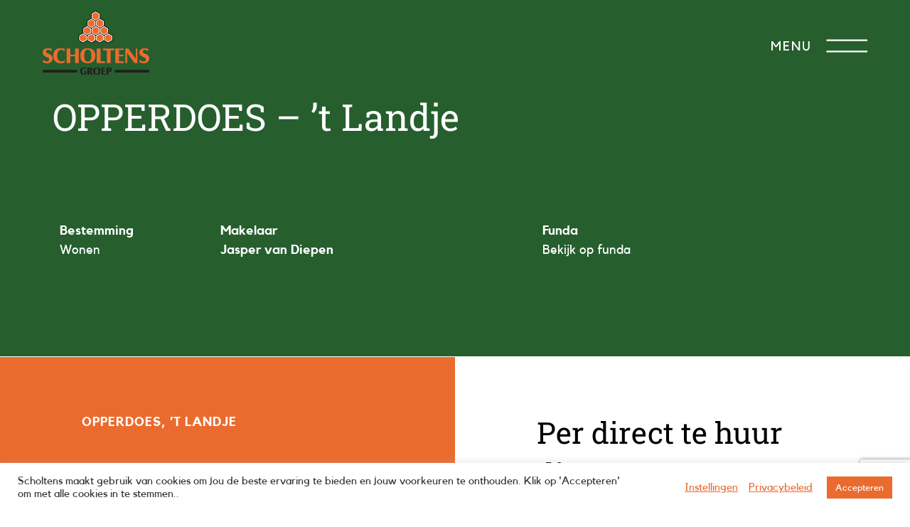

--- FILE ---
content_type: text/html; charset=UTF-8
request_url: https://scholtens.eu/opperdoes-t-landje/
body_size: 16797
content:
<!doctype html><html lang="nl-NL"><head><meta charset="UTF-8"><meta name="viewport" content="width=device-width, initial-scale=1"><link rel="profile" href="https://gmpg.org/xfn/11"><meta name='robots' content='index, follow, max-image-preview:large, max-snippet:-1, max-video-preview:-1' /><link media="all" href="https://scholtens.eu/wp-content/cache/autoptimize/css/autoptimize_af5f4b3fd07a706e5b567ee302b59446.css" rel="stylesheet"><title>Scholtens | OPPERDOES - &#039;t Landje</title><meta name="description" content="Voor kampeerspecialist Karsten Tenten heeft Scholtens een nieuwe Travelstore gebouwd. De Travelstore is gesitueerd op dezelfde locatie." /><link rel="canonical" href="https://scholtens.eu/opperdoes-t-landje/" /><meta property="og:locale" content="nl_NL" /><meta property="og:type" content="article" /><meta property="og:title" content="Scholtens | OPPERDOES - &#039;t Landje" /><meta property="og:description" content="Voor kampeerspecialist Karsten Tenten heeft Scholtens een nieuwe Travelstore gebouwd. De Travelstore is gesitueerd op dezelfde locatie." /><meta property="og:url" content="https://scholtens.eu/opperdoes-t-landje/" /><meta property="og:site_name" content="Scholtens" /><meta property="article:publisher" content="https://facebook.com/scholtensgroep/" /><meta property="article:published_time" content="2022-06-06T11:37:42+00:00" /><meta property="article:modified_time" content="2024-06-27T13:52:33+00:00" /><meta property="og:image" content="https://scholtens.eu/wp-content/uploads/2022/03/IMG_6264.jpg" /><meta property="og:image:width" content="1778" /><meta property="og:image:height" content="1000" /><meta property="og:image:type" content="image/jpeg" /><meta name="author" content="Kevin Kepers" /><meta name="twitter:card" content="summary_large_image" /><meta name="twitter:creator" content="@scholtensgroep" /><meta name="twitter:site" content="@scholtensgroep" /><meta name="twitter:label1" content="Geschreven door" /><meta name="twitter:data1" content="Kevin Kepers" /><meta name="twitter:label2" content="Geschatte leestijd" /><meta name="twitter:data2" content="2 minuten" /> <script type="application/ld+json" class="yoast-schema-graph">{"@context":"https://schema.org","@graph":[{"@type":"Article","@id":"https://scholtens.eu/opperdoes-t-landje/#article","isPartOf":{"@id":"https://scholtens.eu/opperdoes-t-landje/"},"author":{"name":"Kevin Kepers","@id":"https://scholtens.eu/#/schema/person/ba0a89b0862c637f59a26b0d4909a882"},"headline":"OPPERDOES &#8211; &#8217;t Landje","datePublished":"2022-06-06T11:37:42+00:00","dateModified":"2024-06-27T13:52:33+00:00","mainEntityOfPage":{"@id":"https://scholtens.eu/opperdoes-t-landje/"},"wordCount":221,"publisher":{"@id":"https://scholtens.eu/#organization"},"image":{"@id":"https://scholtens.eu/opperdoes-t-landje/#primaryimage"},"thumbnailUrl":"https://scholtens.eu/wp-content/uploads/2022/03/IMG_6264.jpg","articleSection":["Project"],"inLanguage":"nl-NL"},{"@type":"WebPage","@id":"https://scholtens.eu/opperdoes-t-landje/","url":"https://scholtens.eu/opperdoes-t-landje/","name":"Scholtens | OPPERDOES - 't Landje","isPartOf":{"@id":"https://scholtens.eu/#website"},"primaryImageOfPage":{"@id":"https://scholtens.eu/opperdoes-t-landje/#primaryimage"},"image":{"@id":"https://scholtens.eu/opperdoes-t-landje/#primaryimage"},"thumbnailUrl":"https://scholtens.eu/wp-content/uploads/2022/03/IMG_6264.jpg","datePublished":"2022-06-06T11:37:42+00:00","dateModified":"2024-06-27T13:52:33+00:00","description":"Voor kampeerspecialist Karsten Tenten heeft Scholtens een nieuwe Travelstore gebouwd. De Travelstore is gesitueerd op dezelfde locatie.","breadcrumb":{"@id":"https://scholtens.eu/opperdoes-t-landje/#breadcrumb"},"inLanguage":"nl-NL","potentialAction":[{"@type":"ReadAction","target":["https://scholtens.eu/opperdoes-t-landje/"]}]},{"@type":"ImageObject","inLanguage":"nl-NL","@id":"https://scholtens.eu/opperdoes-t-landje/#primaryimage","url":"https://scholtens.eu/wp-content/uploads/2022/03/IMG_6264.jpg","contentUrl":"https://scholtens.eu/wp-content/uploads/2022/03/IMG_6264.jpg","width":1778,"height":1000,"caption":"Opperdoes 't Landje woning huren"},{"@type":"BreadcrumbList","@id":"https://scholtens.eu/opperdoes-t-landje/#breadcrumb","itemListElement":[{"@type":"ListItem","position":1,"name":"Home","item":"https://scholtens.eu/"},{"@type":"ListItem","position":2,"name":"OPPERDOES &#8211; &#8217;t Landje"}]},{"@type":"WebSite","@id":"https://scholtens.eu/#website","url":"https://scholtens.eu/","name":"Scholtens","description":"Bouwen aan plekken voor een lang, gelukkig en gezond leven","publisher":{"@id":"https://scholtens.eu/#organization"},"potentialAction":[{"@type":"SearchAction","target":{"@type":"EntryPoint","urlTemplate":"https://scholtens.eu/?s={search_term_string}"},"query-input":{"@type":"PropertyValueSpecification","valueRequired":true,"valueName":"search_term_string"}}],"inLanguage":"nl-NL"},{"@type":"Organization","@id":"https://scholtens.eu/#organization","name":"Scholtens","url":"https://scholtens.eu/","logo":{"@type":"ImageObject","inLanguage":"nl-NL","@id":"https://scholtens.eu/#/schema/logo/image/","url":"https://scholtens.eu/wp-content/uploads/2022/03/Scholtens-origineel-logo.png","contentUrl":"https://scholtens.eu/wp-content/uploads/2022/03/Scholtens-origineel-logo.png","width":1000,"height":598,"caption":"Scholtens"},"image":{"@id":"https://scholtens.eu/#/schema/logo/image/"},"sameAs":["https://facebook.com/scholtensgroep/","https://x.com/scholtensgroep","https://www.instagram.com/scholtens_groep/","https://www.linkedin.com/company/scholtens-groep/","https://nl.pinterest.com/scholtensgroep/_created/","https://www.youtube.com/user/ScholtensGroep"]},{"@type":"Person","@id":"https://scholtens.eu/#/schema/person/ba0a89b0862c637f59a26b0d4909a882","name":"Kevin Kepers","image":{"@type":"ImageObject","inLanguage":"nl-NL","@id":"https://scholtens.eu/#/schema/person/image/","url":"https://secure.gravatar.com/avatar/e88965eca2a46866fa9e97f4181d9a68384e06bfddd74f3b8950eb69ea4bffec?s=96&d=mm&r=g","contentUrl":"https://secure.gravatar.com/avatar/e88965eca2a46866fa9e97f4181d9a68384e06bfddd74f3b8950eb69ea4bffec?s=96&d=mm&r=g","caption":"Kevin Kepers"},"url":"https://scholtens.eu/author/kevinkepers/"}]}</script> <link rel="alternate" type="application/rss+xml" title="Scholtens &raquo; feed" href="https://scholtens.eu/feed/" /><link rel="alternate" type="application/rss+xml" title="Scholtens &raquo; reacties feed" href="https://scholtens.eu/comments/feed/" /><link rel="alternate" title="oEmbed (JSON)" type="application/json+oembed" href="https://scholtens.eu/wp-json/oembed/1.0/embed?url=https%3A%2F%2Fscholtens.eu%2Fopperdoes-t-landje%2F" /><link rel="alternate" title="oEmbed (XML)" type="text/xml+oembed" href="https://scholtens.eu/wp-json/oembed/1.0/embed?url=https%3A%2F%2Fscholtens.eu%2Fopperdoes-t-landje%2F&#038;format=xml" /><style>.lazyload,
			.lazyloading {
				max-width: 100%;
			}</style><style id='wp-img-auto-sizes-contain-inline-css'>img:is([sizes=auto i],[sizes^="auto," i]){contain-intrinsic-size:3000px 1500px}
/*# sourceURL=wp-img-auto-sizes-contain-inline-css */</style><style id='global-styles-inline-css'>:root{--wp--preset--aspect-ratio--square: 1;--wp--preset--aspect-ratio--4-3: 4/3;--wp--preset--aspect-ratio--3-4: 3/4;--wp--preset--aspect-ratio--3-2: 3/2;--wp--preset--aspect-ratio--2-3: 2/3;--wp--preset--aspect-ratio--16-9: 16/9;--wp--preset--aspect-ratio--9-16: 9/16;--wp--preset--color--black: #000000;--wp--preset--color--cyan-bluish-gray: #abb8c3;--wp--preset--color--white: #ffffff;--wp--preset--color--pale-pink: #f78da7;--wp--preset--color--vivid-red: #cf2e2e;--wp--preset--color--luminous-vivid-orange: #ff6900;--wp--preset--color--luminous-vivid-amber: #fcb900;--wp--preset--color--light-green-cyan: #7bdcb5;--wp--preset--color--vivid-green-cyan: #00d084;--wp--preset--color--pale-cyan-blue: #8ed1fc;--wp--preset--color--vivid-cyan-blue: #0693e3;--wp--preset--color--vivid-purple: #9b51e0;--wp--preset--gradient--vivid-cyan-blue-to-vivid-purple: linear-gradient(135deg,rgb(6,147,227) 0%,rgb(155,81,224) 100%);--wp--preset--gradient--light-green-cyan-to-vivid-green-cyan: linear-gradient(135deg,rgb(122,220,180) 0%,rgb(0,208,130) 100%);--wp--preset--gradient--luminous-vivid-amber-to-luminous-vivid-orange: linear-gradient(135deg,rgb(252,185,0) 0%,rgb(255,105,0) 100%);--wp--preset--gradient--luminous-vivid-orange-to-vivid-red: linear-gradient(135deg,rgb(255,105,0) 0%,rgb(207,46,46) 100%);--wp--preset--gradient--very-light-gray-to-cyan-bluish-gray: linear-gradient(135deg,rgb(238,238,238) 0%,rgb(169,184,195) 100%);--wp--preset--gradient--cool-to-warm-spectrum: linear-gradient(135deg,rgb(74,234,220) 0%,rgb(151,120,209) 20%,rgb(207,42,186) 40%,rgb(238,44,130) 60%,rgb(251,105,98) 80%,rgb(254,248,76) 100%);--wp--preset--gradient--blush-light-purple: linear-gradient(135deg,rgb(255,206,236) 0%,rgb(152,150,240) 100%);--wp--preset--gradient--blush-bordeaux: linear-gradient(135deg,rgb(254,205,165) 0%,rgb(254,45,45) 50%,rgb(107,0,62) 100%);--wp--preset--gradient--luminous-dusk: linear-gradient(135deg,rgb(255,203,112) 0%,rgb(199,81,192) 50%,rgb(65,88,208) 100%);--wp--preset--gradient--pale-ocean: linear-gradient(135deg,rgb(255,245,203) 0%,rgb(182,227,212) 50%,rgb(51,167,181) 100%);--wp--preset--gradient--electric-grass: linear-gradient(135deg,rgb(202,248,128) 0%,rgb(113,206,126) 100%);--wp--preset--gradient--midnight: linear-gradient(135deg,rgb(2,3,129) 0%,rgb(40,116,252) 100%);--wp--preset--font-size--small: 13px;--wp--preset--font-size--medium: 20px;--wp--preset--font-size--large: 36px;--wp--preset--font-size--x-large: 42px;--wp--preset--spacing--20: 0.44rem;--wp--preset--spacing--30: 0.67rem;--wp--preset--spacing--40: 1rem;--wp--preset--spacing--50: 1.5rem;--wp--preset--spacing--60: 2.25rem;--wp--preset--spacing--70: 3.38rem;--wp--preset--spacing--80: 5.06rem;--wp--preset--shadow--natural: 6px 6px 9px rgba(0, 0, 0, 0.2);--wp--preset--shadow--deep: 12px 12px 50px rgba(0, 0, 0, 0.4);--wp--preset--shadow--sharp: 6px 6px 0px rgba(0, 0, 0, 0.2);--wp--preset--shadow--outlined: 6px 6px 0px -3px rgb(255, 255, 255), 6px 6px rgb(0, 0, 0);--wp--preset--shadow--crisp: 6px 6px 0px rgb(0, 0, 0);}:root { --wp--style--global--content-size: 800px;--wp--style--global--wide-size: 1200px; }:where(body) { margin: 0; }.wp-site-blocks > .alignleft { float: left; margin-right: 2em; }.wp-site-blocks > .alignright { float: right; margin-left: 2em; }.wp-site-blocks > .aligncenter { justify-content: center; margin-left: auto; margin-right: auto; }:where(.wp-site-blocks) > * { margin-block-start: 24px; margin-block-end: 0; }:where(.wp-site-blocks) > :first-child { margin-block-start: 0; }:where(.wp-site-blocks) > :last-child { margin-block-end: 0; }:root { --wp--style--block-gap: 24px; }:root :where(.is-layout-flow) > :first-child{margin-block-start: 0;}:root :where(.is-layout-flow) > :last-child{margin-block-end: 0;}:root :where(.is-layout-flow) > *{margin-block-start: 24px;margin-block-end: 0;}:root :where(.is-layout-constrained) > :first-child{margin-block-start: 0;}:root :where(.is-layout-constrained) > :last-child{margin-block-end: 0;}:root :where(.is-layout-constrained) > *{margin-block-start: 24px;margin-block-end: 0;}:root :where(.is-layout-flex){gap: 24px;}:root :where(.is-layout-grid){gap: 24px;}.is-layout-flow > .alignleft{float: left;margin-inline-start: 0;margin-inline-end: 2em;}.is-layout-flow > .alignright{float: right;margin-inline-start: 2em;margin-inline-end: 0;}.is-layout-flow > .aligncenter{margin-left: auto !important;margin-right: auto !important;}.is-layout-constrained > .alignleft{float: left;margin-inline-start: 0;margin-inline-end: 2em;}.is-layout-constrained > .alignright{float: right;margin-inline-start: 2em;margin-inline-end: 0;}.is-layout-constrained > .aligncenter{margin-left: auto !important;margin-right: auto !important;}.is-layout-constrained > :where(:not(.alignleft):not(.alignright):not(.alignfull)){max-width: var(--wp--style--global--content-size);margin-left: auto !important;margin-right: auto !important;}.is-layout-constrained > .alignwide{max-width: var(--wp--style--global--wide-size);}body .is-layout-flex{display: flex;}.is-layout-flex{flex-wrap: wrap;align-items: center;}.is-layout-flex > :is(*, div){margin: 0;}body .is-layout-grid{display: grid;}.is-layout-grid > :is(*, div){margin: 0;}body{padding-top: 0px;padding-right: 0px;padding-bottom: 0px;padding-left: 0px;}a:where(:not(.wp-element-button)){text-decoration: underline;}:root :where(.wp-element-button, .wp-block-button__link){background-color: #32373c;border-width: 0;color: #fff;font-family: inherit;font-size: inherit;font-style: inherit;font-weight: inherit;letter-spacing: inherit;line-height: inherit;padding-top: calc(0.667em + 2px);padding-right: calc(1.333em + 2px);padding-bottom: calc(0.667em + 2px);padding-left: calc(1.333em + 2px);text-decoration: none;text-transform: inherit;}.has-black-color{color: var(--wp--preset--color--black) !important;}.has-cyan-bluish-gray-color{color: var(--wp--preset--color--cyan-bluish-gray) !important;}.has-white-color{color: var(--wp--preset--color--white) !important;}.has-pale-pink-color{color: var(--wp--preset--color--pale-pink) !important;}.has-vivid-red-color{color: var(--wp--preset--color--vivid-red) !important;}.has-luminous-vivid-orange-color{color: var(--wp--preset--color--luminous-vivid-orange) !important;}.has-luminous-vivid-amber-color{color: var(--wp--preset--color--luminous-vivid-amber) !important;}.has-light-green-cyan-color{color: var(--wp--preset--color--light-green-cyan) !important;}.has-vivid-green-cyan-color{color: var(--wp--preset--color--vivid-green-cyan) !important;}.has-pale-cyan-blue-color{color: var(--wp--preset--color--pale-cyan-blue) !important;}.has-vivid-cyan-blue-color{color: var(--wp--preset--color--vivid-cyan-blue) !important;}.has-vivid-purple-color{color: var(--wp--preset--color--vivid-purple) !important;}.has-black-background-color{background-color: var(--wp--preset--color--black) !important;}.has-cyan-bluish-gray-background-color{background-color: var(--wp--preset--color--cyan-bluish-gray) !important;}.has-white-background-color{background-color: var(--wp--preset--color--white) !important;}.has-pale-pink-background-color{background-color: var(--wp--preset--color--pale-pink) !important;}.has-vivid-red-background-color{background-color: var(--wp--preset--color--vivid-red) !important;}.has-luminous-vivid-orange-background-color{background-color: var(--wp--preset--color--luminous-vivid-orange) !important;}.has-luminous-vivid-amber-background-color{background-color: var(--wp--preset--color--luminous-vivid-amber) !important;}.has-light-green-cyan-background-color{background-color: var(--wp--preset--color--light-green-cyan) !important;}.has-vivid-green-cyan-background-color{background-color: var(--wp--preset--color--vivid-green-cyan) !important;}.has-pale-cyan-blue-background-color{background-color: var(--wp--preset--color--pale-cyan-blue) !important;}.has-vivid-cyan-blue-background-color{background-color: var(--wp--preset--color--vivid-cyan-blue) !important;}.has-vivid-purple-background-color{background-color: var(--wp--preset--color--vivid-purple) !important;}.has-black-border-color{border-color: var(--wp--preset--color--black) !important;}.has-cyan-bluish-gray-border-color{border-color: var(--wp--preset--color--cyan-bluish-gray) !important;}.has-white-border-color{border-color: var(--wp--preset--color--white) !important;}.has-pale-pink-border-color{border-color: var(--wp--preset--color--pale-pink) !important;}.has-vivid-red-border-color{border-color: var(--wp--preset--color--vivid-red) !important;}.has-luminous-vivid-orange-border-color{border-color: var(--wp--preset--color--luminous-vivid-orange) !important;}.has-luminous-vivid-amber-border-color{border-color: var(--wp--preset--color--luminous-vivid-amber) !important;}.has-light-green-cyan-border-color{border-color: var(--wp--preset--color--light-green-cyan) !important;}.has-vivid-green-cyan-border-color{border-color: var(--wp--preset--color--vivid-green-cyan) !important;}.has-pale-cyan-blue-border-color{border-color: var(--wp--preset--color--pale-cyan-blue) !important;}.has-vivid-cyan-blue-border-color{border-color: var(--wp--preset--color--vivid-cyan-blue) !important;}.has-vivid-purple-border-color{border-color: var(--wp--preset--color--vivid-purple) !important;}.has-vivid-cyan-blue-to-vivid-purple-gradient-background{background: var(--wp--preset--gradient--vivid-cyan-blue-to-vivid-purple) !important;}.has-light-green-cyan-to-vivid-green-cyan-gradient-background{background: var(--wp--preset--gradient--light-green-cyan-to-vivid-green-cyan) !important;}.has-luminous-vivid-amber-to-luminous-vivid-orange-gradient-background{background: var(--wp--preset--gradient--luminous-vivid-amber-to-luminous-vivid-orange) !important;}.has-luminous-vivid-orange-to-vivid-red-gradient-background{background: var(--wp--preset--gradient--luminous-vivid-orange-to-vivid-red) !important;}.has-very-light-gray-to-cyan-bluish-gray-gradient-background{background: var(--wp--preset--gradient--very-light-gray-to-cyan-bluish-gray) !important;}.has-cool-to-warm-spectrum-gradient-background{background: var(--wp--preset--gradient--cool-to-warm-spectrum) !important;}.has-blush-light-purple-gradient-background{background: var(--wp--preset--gradient--blush-light-purple) !important;}.has-blush-bordeaux-gradient-background{background: var(--wp--preset--gradient--blush-bordeaux) !important;}.has-luminous-dusk-gradient-background{background: var(--wp--preset--gradient--luminous-dusk) !important;}.has-pale-ocean-gradient-background{background: var(--wp--preset--gradient--pale-ocean) !important;}.has-electric-grass-gradient-background{background: var(--wp--preset--gradient--electric-grass) !important;}.has-midnight-gradient-background{background: var(--wp--preset--gradient--midnight) !important;}.has-small-font-size{font-size: var(--wp--preset--font-size--small) !important;}.has-medium-font-size{font-size: var(--wp--preset--font-size--medium) !important;}.has-large-font-size{font-size: var(--wp--preset--font-size--large) !important;}.has-x-large-font-size{font-size: var(--wp--preset--font-size--x-large) !important;}
:root :where(.wp-block-pullquote){font-size: 1.5em;line-height: 1.6;}
/*# sourceURL=global-styles-inline-css */</style><link rel='stylesheet' id='elementor-frontend-css' href='https://scholtens.eu/wp-content/uploads/elementor/css/custom-frontend.min.css?ver=1769761632' media='all' /><link rel='stylesheet' id='elementor-post-6-css' href='https://scholtens.eu/wp-content/cache/autoptimize/css/autoptimize_single_f02991e6253c26f4b80b6d84cff8e5b4.css?ver=1769761632' media='all' /><link rel='stylesheet' id='e-apple-webkit-css' href='https://scholtens.eu/wp-content/uploads/elementor/css/custom-apple-webkit.min.css?ver=1769761632' media='all' /><link rel='stylesheet' id='elementor-post-2640-css' href='https://scholtens.eu/wp-content/cache/autoptimize/css/autoptimize_single_6c222e70337fec22d3718760cb49625b.css?ver=1769764566' media='all' /><link rel='stylesheet' id='elementor-post-84-css' href='https://scholtens.eu/wp-content/cache/autoptimize/css/autoptimize_single_d5859486cdb88fa16f7ceeaec1f5b795.css?ver=1769761632' media='all' /><link rel='stylesheet' id='elementor-post-259-css' href='https://scholtens.eu/wp-content/cache/autoptimize/css/autoptimize_single_07dc3018bfe9da3fd40ebc6a3dac0c7e.css?ver=1769761632' media='all' /><link rel='stylesheet' id='elementor-gf-local-robotoslab-css' href='https://scholtens.eu/wp-content/cache/autoptimize/css/autoptimize_single_3c360f47217b2b9b9030a8c4590fa249.css?ver=1744120915' media='all' /> <script id="jquery-core-js-extra">var pp = {"ajax_url":"https://scholtens.eu/wp-admin/admin-ajax.php"};
//# sourceURL=jquery-core-js-extra</script> <script src="https://scholtens.eu/wp-includes/js/jquery/jquery.min.js?ver=3.7.1" id="jquery-core-js"></script> <script id="cookie-law-info-js-extra">var Cli_Data = {"nn_cookie_ids":[],"cookielist":[],"non_necessary_cookies":[],"ccpaEnabled":"","ccpaRegionBased":"","ccpaBarEnabled":"","strictlyEnabled":["necessary","obligatoire"],"ccpaType":"gdpr","js_blocking":"1","custom_integration":"","triggerDomRefresh":"","secure_cookies":""};
var cli_cookiebar_settings = {"animate_speed_hide":"500","animate_speed_show":"500","background":"#FFF","border":"#b1a6a6c2","border_on":"","button_1_button_colour":"#eb6b2e","button_1_button_hover":"#bc5625","button_1_link_colour":"#fff","button_1_as_button":"1","button_1_new_win":"","button_2_button_colour":"#333","button_2_button_hover":"#292929","button_2_link_colour":"#eb6b2e","button_2_as_button":"","button_2_hidebar":"","button_3_button_colour":"#eb6b2e","button_3_button_hover":"#bc5625","button_3_link_colour":"#ffffff","button_3_as_button":"1","button_3_new_win":"","button_4_button_colour":"#eb6b2e","button_4_button_hover":"#bc5625","button_4_link_colour":"#eb6b2e","button_4_as_button":"","button_7_button_colour":"#eb6b2e","button_7_button_hover":"#bc5625","button_7_link_colour":"#fff","button_7_as_button":"1","button_7_new_win":"","font_family":"inherit","header_fix":"","notify_animate_hide":"1","notify_animate_show":"","notify_div_id":"#cookie-law-info-bar","notify_position_horizontal":"right","notify_position_vertical":"bottom","scroll_close":"","scroll_close_reload":"","accept_close_reload":"","reject_close_reload":"","showagain_tab":"","showagain_background":"#fff","showagain_border":"#000","showagain_div_id":"#cookie-law-info-again","showagain_x_position":"100px","text":"#333333","show_once_yn":"","show_once":"10000","logging_on":"","as_popup":"","popup_overlay":"1","bar_heading_text":"","cookie_bar_as":"banner","popup_showagain_position":"bottom-right","widget_position":"left"};
var log_object = {"ajax_url":"https://scholtens.eu/wp-admin/admin-ajax.php"};
//# sourceURL=cookie-law-info-js-extra</script> <link rel="https://api.w.org/" href="https://scholtens.eu/wp-json/" /><link rel="alternate" title="JSON" type="application/json" href="https://scholtens.eu/wp-json/wp/v2/posts/2640" /><link rel="EditURI" type="application/rsd+xml" title="RSD" href="https://scholtens.eu/xmlrpc.php?rsd" /><link rel='shortlink' href='https://scholtens.eu/?p=2640' />  <script async src="https://www.googletagmanager.com/gtag/js?id=UA-60670919-1"></script> <script>window.dataLayer = window.dataLayer || [];
  function gtag(){dataLayer.push(arguments);}
  gtag('js', new Date());

  gtag('config', 'UA-60670919-1');</script> <script>document.documentElement.className = document.documentElement.className.replace('no-js', 'js');</script> <style>.no-js img.lazyload {
				display: none;
			}

			figure.wp-block-image img.lazyloading {
				min-width: 150px;
			}

			.lazyload,
			.lazyloading {
				--smush-placeholder-width: 100px;
				--smush-placeholder-aspect-ratio: 1/1;
				width: var(--smush-image-width, var(--smush-placeholder-width)) !important;
				aspect-ratio: var(--smush-image-aspect-ratio, var(--smush-placeholder-aspect-ratio)) !important;
			}

						.lazyload, .lazyloading {
				opacity: 0;
			}

			.lazyloaded {
				opacity: 1;
				transition: opacity 400ms;
				transition-delay: 0ms;
			}</style><meta name="generator" content="Elementor 3.34.4; features: additional_custom_breakpoints; settings: css_print_method-external, google_font-enabled, font_display-auto"><style>.e-con.e-parent:nth-of-type(n+4):not(.e-lazyloaded):not(.e-no-lazyload),
				.e-con.e-parent:nth-of-type(n+4):not(.e-lazyloaded):not(.e-no-lazyload) * {
					background-image: none !important;
				}
				@media screen and (max-height: 1024px) {
					.e-con.e-parent:nth-of-type(n+3):not(.e-lazyloaded):not(.e-no-lazyload),
					.e-con.e-parent:nth-of-type(n+3):not(.e-lazyloaded):not(.e-no-lazyload) * {
						background-image: none !important;
					}
				}
				@media screen and (max-height: 640px) {
					.e-con.e-parent:nth-of-type(n+2):not(.e-lazyloaded):not(.e-no-lazyload),
					.e-con.e-parent:nth-of-type(n+2):not(.e-lazyloaded):not(.e-no-lazyload) * {
						background-image: none !important;
					}
				}</style><meta name="theme-color" content="#EB6B2E"><style type="text/css">.helpie-faq.accordions .helpie-mark{background-color:#ff0!important}.helpie-faq.accordions .helpie-mark{color:#000!important}.helpie-faq.accordions.custom-styles .accordion .accordion__item .accordion__header{padding-top:15px;padding-right:15px;padding-bottom:15px;padding-left:15px;}.helpie-faq.accordions.custom-styles .accordion .accordion__item .accordion__body{padding-top:15px;padding-right:15px;padding-bottom:0px;padding-left:15px;}.helpie-faq.accordions.custom-styles .accordion .accordion__item{border-top-width:0px;border-right-width:0px;border-bottom-width:1px;border-left-width:0px;border-color:#44596B;border-style:solid;}.helpie-faq.custom-styles .accordion .accordion__item{margin-top:0px;margin-right:0px;margin-bottom:0px;margin-left:0px;}.helpie-faq.custom-styles .accordion__item .accordion__header .accordion__toggle .accordion__toggle-icons{color:#44596B!important}.helpie-faq.custom-styles .accordion__header:after,.helpie-faq.custom-styles .accordion__header:before{background-color:#44596B!important}.helpie-faq-form__toggle{padding-top:15px!important;padding-right:15px!important;padding-bottom:15px!important;padding-left:15px!important;}.helpie-faq-form__submit{padding-top:15px!important;padding-right:15px!important;padding-bottom:15px!important;padding-left:15px!important;}</style><link rel="icon" href="https://scholtens.eu/wp-content/uploads/2022/03/Scholtens-favicon-150x150.png" sizes="32x32" /><link rel="icon" href="https://scholtens.eu/wp-content/uploads/2022/03/Scholtens-favicon-300x300.png" sizes="192x192" /><link rel="apple-touch-icon" href="https://scholtens.eu/wp-content/uploads/2022/03/Scholtens-favicon-300x300.png" /><meta name="msapplication-TileImage" content="https://scholtens.eu/wp-content/uploads/2022/03/Scholtens-favicon-300x300.png" /><style id="wp-custom-css">html, body, header {
	width: auto!important;
	overflow-x: hidden!important
}
.wpcf7-select {
	border-radius: 0px;
}
.wpcf7-submit, .wpcf7-submit a {
	background-color: #eb6b2e;
	color: #fff;
	font-weight: 900;
	text-transform: uppercase;
	padding: 8px 18px;
	border-width: 0px;
}
.wpcf7-submit:hover {
	background: #4485c9;}
/*knoppen*/
@media (min-width: 767px) {.scholtens-knop .elementor-button-icon {
    background-color: #f1986e;
    padding: 20px;
}
.scholtens-knop .elementor-button-text {
    padding: 20px 0 0px 35px;
    display: flex;
}}
@media (max-width: 767px) {.scholtens-knop .elementor-button-icon {
    background-color: #f1986e;
    padding: 15px;
}
.scholtens-knop .elementor-button-text {
    padding: 17px 0 15px 25px;
    display: flex;
}}
@media (min-width: 767px) {.scholtens-knop-licht .elementor-button-icon {
    background-color: #f7c3ab;
    padding: 20px;
}
.scholtens-knop-licht .elementor-button-text {
    padding: 20px 0 20px 35px;
    display: flex;
}}
@media (max-width: 767px) {.scholtens-knop-licht .elementor-button-icon {
    background-color: #f7c3ab;
    padding: 15px;
}
.scholtens-knop-licht .elementor-button-text {
    padding: 17px 0 15px 25px;
    display: flex;
}}</style></head><body class="wp-singular post-template post-template-elementor_header_footer single single-post postid-2640 single-format-standard wp-custom-logo wp-embed-responsive wp-theme-hello-elementor wp-child-theme-scholtens hello-elementor-default elementor-default elementor-template-full-width elementor-kit-6 elementor-page elementor-page-2640"> <a class="skip-link screen-reader-text" href="#content">Ga naar de inhoud</a><header data-elementor-type="header" data-elementor-id="84" class="elementor elementor-84 elementor-location-header" data-elementor-post-type="elementor_library"><section class="elementor-section elementor-top-section elementor-element elementor-element-b73b787 elementor-section-full_width elementor-section-content-middle elementor-section-stretched scholtens-achter elementor-section-height-default elementor-section-height-default" data-id="b73b787" data-element_type="section" data-settings="{&quot;stretch_section&quot;:&quot;section-stretched&quot;,&quot;background_background&quot;:&quot;classic&quot;,&quot;background_motion_fx_motion_fx_scrolling&quot;:&quot;yes&quot;,&quot;background_motion_fx_opacity_effect&quot;:&quot;yes&quot;,&quot;background_motion_fx_opacity_range&quot;:{&quot;unit&quot;:&quot;%&quot;,&quot;size&quot;:&quot;&quot;,&quot;sizes&quot;:{&quot;start&quot;:100,&quot;end&quot;:100}},&quot;sticky&quot;:&quot;top&quot;,&quot;sticky_effects_offset&quot;:125,&quot;background_motion_fx_opacity_direction&quot;:&quot;out-in&quot;,&quot;background_motion_fx_opacity_level&quot;:{&quot;unit&quot;:&quot;px&quot;,&quot;size&quot;:10,&quot;sizes&quot;:[]},&quot;background_motion_fx_devices&quot;:[&quot;widescreen&quot;,&quot;desktop&quot;,&quot;tablet&quot;,&quot;mobile&quot;],&quot;sticky_on&quot;:[&quot;widescreen&quot;,&quot;desktop&quot;,&quot;tablet&quot;,&quot;mobile&quot;],&quot;sticky_offset&quot;:0,&quot;sticky_anchor_link_offset&quot;:0}"><div class="elementor-container elementor-column-gap-default"><div class="elementor-column elementor-col-50 elementor-top-column elementor-element elementor-element-285beb0" data-id="285beb0" data-element_type="column"><div class="elementor-widget-wrap elementor-element-populated"><div class="elementor-element elementor-element-b655665 scholtens-logo elementor-widget elementor-widget-theme-site-logo elementor-widget-image" data-id="b655665" data-element_type="widget" data-settings="{&quot;motion_fx_motion_fx_scrolling&quot;:&quot;yes&quot;,&quot;motion_fx_range&quot;:&quot;page&quot;,&quot;motion_fx_devices&quot;:[&quot;widescreen&quot;,&quot;desktop&quot;,&quot;tablet&quot;,&quot;mobile&quot;]}" data-widget_type="theme-site-logo.default"><div class="elementor-widget-container"> <a href="https://scholtens.eu"> <img fetchpriority="high" width="1000" height="598" src="https://scholtens.eu/wp-content/uploads/2022/03/Scholtens-origineel-logo.png" class="attachment-full size-full wp-image-9" alt="Scholtens Groep logo Bouwen aan plekken voor een lang, gezond en gelukkig leven" srcset="https://scholtens.eu/wp-content/uploads/2022/03/Scholtens-origineel-logo.png 1000w, https://scholtens.eu/wp-content/uploads/2022/03/Scholtens-origineel-logo-300x179.png 300w, https://scholtens.eu/wp-content/uploads/2022/03/Scholtens-origineel-logo-768x459.png 768w" sizes="(max-width: 1000px) 100vw, 1000px" /> </a></div></div></div></div><div class="elementor-column elementor-col-50 elementor-top-column elementor-element elementor-element-033d473" data-id="033d473" data-element_type="column"><div class="elementor-widget-wrap elementor-element-populated"><div class="elementor-element elementor-element-5a661bd scholtens-menu-wit elementor-view-default elementor-widget elementor-widget-icon" data-id="5a661bd" data-element_type="widget" data-settings="{&quot;motion_fx_motion_fx_scrolling&quot;:&quot;yes&quot;,&quot;motion_fx_opacity_effect&quot;:&quot;yes&quot;,&quot;motion_fx_opacity_range&quot;:{&quot;unit&quot;:&quot;%&quot;,&quot;size&quot;:&quot;&quot;,&quot;sizes&quot;:{&quot;start&quot;:0,&quot;end&quot;:0}},&quot;motion_fx_opacity_direction&quot;:&quot;out-in&quot;,&quot;motion_fx_opacity_level&quot;:{&quot;unit&quot;:&quot;px&quot;,&quot;size&quot;:10,&quot;sizes&quot;:[]},&quot;motion_fx_devices&quot;:[&quot;widescreen&quot;,&quot;desktop&quot;,&quot;tablet&quot;,&quot;mobile&quot;]}" data-widget_type="icon.default"><div class="elementor-widget-container"><div class="elementor-icon-wrapper"> <a class="elementor-icon" href="#elementor-action%3Aaction%3Dpopup%3Aopen%26settings%3DeyJpZCI6IjEyMSIsInRvZ2dsZSI6ZmFsc2V9"> <svg xmlns="http://www.w3.org/2000/svg" id="f3def4c5-cf8e-4fa9-8781-55d656b13f61" data-name="Laag 1" width="1080.5762" height="144.6246" viewBox="0 0 1080.5762 144.6246"><rect x="620.1534" width="460.4228" height="18.4169"></rect><rect x="620.1534" y="126.2077" width="460.4228" height="18.4169"></rect><path d="M429.0846,20.84h-15.47V88.3209a23.3537,23.3537,0,0,1-1.7669,8.99,25.1,25.1,0,0,1-4.8459,7.5912,23.0159,23.0159,0,0,1-7.1941,5.2316,20.6157,20.6157,0,0,1-8.8114,1.9107,21.0627,21.0627,0,0,1-8.8861-1.9107,22.83,22.83,0,0,1-7.2747-5.2316,25.0978,25.0978,0,0,1-4.846-7.5912,23.3489,23.3489,0,0,1-1.7611-8.99V20.84h-15.47V88.3209a37.3165,37.3165,0,0,0,3.0215,14.9579,39.4042,39.4042,0,0,0,8.1783,12.23,38.26,38.26,0,0,0,12.08,8.2531,38.1663,38.1663,0,0,0,29.7664,0,38.3253,38.3253,0,0,0,12.08-8.2531,39.6071,39.6071,0,0,0,8.1783-12.23,37.3165,37.3165,0,0,0,3.0215-14.9579Zm-123.7732,0v80.5971L246.9643,20.84H230.7575V125.31h16.0572v-80.16l58.3529,80.16h15.62V20.84Zm-170.1838,0V125.31h63.947V111.014H150.5978V77.42H193.774V63.1242H150.5978V34.6874h48.4768V20.84ZM51.5091,71.0838,14.894,20.84H-.5762V125.31h15.47v-80.16L45.5409,87.1468H57.4773L87.98,45.1505v80.16h15.47V20.84h-15.62Z" transform="translate(0.5762)"></path></svg> </a></div></div></div></div></div></div></section></header><div data-elementor-type="wp-post" data-elementor-id="2640" class="elementor elementor-2640" data-elementor-post-type="post"><section class="elementor-section elementor-top-section elementor-element elementor-element-3c978df8 elementor-section-full_width elementor-section-stretched elementor-section-height-default elementor-section-height-default" data-id="3c978df8" data-element_type="section" data-settings="{&quot;stretch_section&quot;:&quot;section-stretched&quot;,&quot;background_background&quot;:&quot;classic&quot;}"><div class="elementor-container elementor-column-gap-default"><div class="elementor-column elementor-col-100 elementor-top-column elementor-element elementor-element-748ee537" data-id="748ee537" data-element_type="column"><div class="elementor-widget-wrap elementor-element-populated"><div class="elementor-element elementor-element-49a5e928 elementor-widget elementor-widget-menu-anchor" data-id="49a5e928" data-element_type="widget" data-widget_type="menu-anchor.default"><div class="elementor-widget-container"><div class="elementor-menu-anchor" id="verder"></div></div></div><div class="elementor-element elementor-element-4be4b6a3 elementor-widget elementor-widget-heading" data-id="4be4b6a3" data-element_type="widget" data-widget_type="heading.default"><div class="elementor-widget-container"><h3 class="elementor-heading-title elementor-size-default">OPPERDOES &#8211; &#8217;t Landje</h3></div></div><section class="elementor-section elementor-inner-section elementor-element elementor-element-5084738 elementor-section-full_width elementor-section-height-default elementor-section-height-default" data-id="5084738" data-element_type="section"><div class="elementor-container elementor-column-gap-default"><div class="elementor-column elementor-col-20 elementor-inner-column elementor-element elementor-element-d48f3d" data-id="d48f3d" data-element_type="column"><div class="elementor-widget-wrap elementor-element-populated"><div class="elementor-element elementor-element-5325f85f elementor-widget elementor-widget-text-editor" data-id="5325f85f" data-element_type="widget" data-widget_type="text-editor.default"><div class="elementor-widget-container"><p><strong>Bestemming</strong><br />Wonen</p></div></div></div></div><div class="elementor-column elementor-col-20 elementor-inner-column elementor-element elementor-element-3ed6a8a2" data-id="3ed6a8a2" data-element_type="column"><div class="elementor-widget-wrap elementor-element-populated"><div class="elementor-element elementor-element-4ac00c69 elementor-widget elementor-widget-text-editor" data-id="4ac00c69" data-element_type="widget" data-widget_type="text-editor.default"><div class="elementor-widget-container"><p><strong>Makelaar<br /><a href="https://www.jaspers-vandiepen.nl/aanbod/woningaanbod/" target="_blank" rel="noopener" data-wplink-edit="true">Jasper van Diepen</a></strong></p></div></div></div></div><div class="elementor-column elementor-col-20 elementor-inner-column elementor-element elementor-element-2448f1a" data-id="2448f1a" data-element_type="column"><div class="elementor-widget-wrap elementor-element-populated"><div class="elementor-element elementor-element-7155002f elementor-hidden-widescreen elementor-hidden-desktop elementor-hidden-tablet elementor-hidden-mobile elementor-widget elementor-widget-text-editor" data-id="7155002f" data-element_type="widget" data-widget_type="text-editor.default"><div class="elementor-widget-container"><p><strong>Makelaar</strong><br /><a href="https://www.vanderlinden.nl/huurwoning/'t%20Landje%2056%20Opperdoes/34157965" target="_blank" rel="noopener">Van der Linden </a>    </p></div></div></div></div><div class="elementor-column elementor-col-20 elementor-inner-column elementor-element elementor-element-62b05361" data-id="62b05361" data-element_type="column"><div class="elementor-widget-wrap elementor-element-populated"><div class="elementor-element elementor-element-4af0db0 elementor-widget elementor-widget-text-editor" data-id="4af0db0" data-element_type="widget" data-widget_type="text-editor.default"><div class="elementor-widget-container"><p><strong>Funda</strong><br /><a href="https://www.funda.nl/huur/opperdoes/opperdoes-centrum/" target="_blank" rel="noopener">Bekijk op funda</a>   </p></div></div></div></div><div class="elementor-column elementor-col-20 elementor-inner-column elementor-element elementor-element-617385e0" data-id="617385e0" data-element_type="column"><div class="elementor-widget-wrap"></div></div></div></section></div></div></div></section><section class="elementor-section elementor-top-section elementor-element elementor-element-3bba5be4 elementor-section-full_width elementor-section-stretched elementor-section-height-default elementor-section-height-default" data-id="3bba5be4" data-element_type="section" data-settings="{&quot;stretch_section&quot;:&quot;section-stretched&quot;}"><div class="elementor-container elementor-column-gap-default"><div class="elementor-column elementor-col-100 elementor-top-column elementor-element elementor-element-1b04bd01" data-id="1b04bd01" data-element_type="column"><div class="elementor-widget-wrap"></div></div></div></section><section class="elementor-section elementor-top-section elementor-element elementor-element-5d7652f5 elementor-section-full_width elementor-section-stretched elementor-section-height-default elementor-section-height-default" data-id="5d7652f5" data-element_type="section" data-settings="{&quot;stretch_section&quot;:&quot;section-stretched&quot;}"><div class="elementor-container elementor-column-gap-default"><div class="elementor-column elementor-col-50 elementor-top-column elementor-element elementor-element-22e1a4d3" data-id="22e1a4d3" data-element_type="column" data-settings="{&quot;background_background&quot;:&quot;classic&quot;}"><div class="elementor-widget-wrap elementor-element-populated"><div class="elementor-element elementor-element-7de11a4e vacature-nude elementor-widget elementor-widget-spacer" data-id="7de11a4e" data-element_type="widget" data-widget_type="spacer.default"><div class="elementor-widget-container"><div class="elementor-spacer"><div class="elementor-spacer-inner"></div></div></div></div><div class="elementor-element elementor-element-6672c7c1 elementor-widget elementor-widget-text-editor" data-id="6672c7c1" data-element_type="widget" data-widget_type="text-editor.default"><div class="elementor-widget-container"><p>Opperdoes, &#8217;t Landje</p></div></div></div></div><div class="elementor-column elementor-col-50 elementor-top-column elementor-element elementor-element-6f59a80c" data-id="6f59a80c" data-element_type="column"><div class="elementor-widget-wrap elementor-element-populated"><div class="elementor-element elementor-element-e10a9b7 elementor-widget elementor-widget-heading" data-id="e10a9b7" data-element_type="widget" data-widget_type="heading.default"><div class="elementor-widget-container"><h2 class="elementor-heading-title elementor-size-default">Per direct te huur diverse appartementen op de begane grond en 1ste verdieping.</h2></div></div></div></div></div></section><section class="elementor-section elementor-top-section elementor-element elementor-element-471a49c6 elementor-section-full_width elementor-section-stretched elementor-section-height-default elementor-section-height-default" data-id="471a49c6" data-element_type="section" data-settings="{&quot;stretch_section&quot;:&quot;section-stretched&quot;}"><div class="elementor-container elementor-column-gap-default"><div class="elementor-column elementor-col-100 elementor-top-column elementor-element elementor-element-1717463b" data-id="1717463b" data-element_type="column"><div class="elementor-widget-wrap elementor-element-populated"><div class="elementor-element elementor-element-5460b27e elementor-skin-carousel elementor-arrows-yes elementor-widget elementor-widget-media-carousel" data-id="5460b27e" data-element_type="widget" data-settings="{&quot;slides_per_view&quot;:&quot;2&quot;,&quot;slides_to_scroll&quot;:&quot;1&quot;,&quot;space_between&quot;:{&quot;unit&quot;:&quot;px&quot;,&quot;size&quot;:0,&quot;sizes&quot;:[]},&quot;space_between_tablet&quot;:{&quot;unit&quot;:&quot;px&quot;,&quot;size&quot;:0,&quot;sizes&quot;:[]},&quot;skin&quot;:&quot;carousel&quot;,&quot;effect&quot;:&quot;slide&quot;,&quot;show_arrows&quot;:&quot;yes&quot;,&quot;speed&quot;:500,&quot;autoplay&quot;:&quot;yes&quot;,&quot;autoplay_speed&quot;:5000,&quot;loop&quot;:&quot;yes&quot;,&quot;pause_on_hover&quot;:&quot;yes&quot;,&quot;pause_on_interaction&quot;:&quot;yes&quot;,&quot;space_between_widescreen&quot;:{&quot;unit&quot;:&quot;px&quot;,&quot;size&quot;:10,&quot;sizes&quot;:[]},&quot;space_between_mobile&quot;:{&quot;unit&quot;:&quot;px&quot;,&quot;size&quot;:10,&quot;sizes&quot;:[]}}" data-widget_type="media-carousel.default"><div class="elementor-widget-container"><div class="elementor-swiper"><div class="elementor-main-swiper swiper" role="region" aria-roledescription="carousel" aria-label="Slides"><div class="swiper-wrapper"><div class="swiper-slide" role="group" aria-roledescription="slide"><div class="elementor-carousel-image lazyload" role="img" aria-label="Opperdoes &#039;t Landje woning huren" style="background-image:inherit" data-bg-image="url(&#039;https://scholtens.eu/wp-content/uploads/2022/03/IMG_6266.jpg&#039;)"></div></div><div class="swiper-slide" role="group" aria-roledescription="slide"><div class="elementor-carousel-image lazyload" role="img" aria-label="T landje Opperdoes algemene ruimte" style="background-image:inherit" data-bg-image="url(&#039;https://scholtens.eu/wp-content/uploads/2022/06/P1030060.jpg&#039;)"></div></div><div class="swiper-slide" role="group" aria-roledescription="slide"><div class="elementor-carousel-image lazyload" role="img" aria-label="Opperdoes t Landje appartement te huur" style="background-image:inherit" data-bg-image="url(&#039;https://scholtens.eu/wp-content/uploads/2022/05/P1030073.jpg&#039;)"></div></div><div class="swiper-slide" role="group" aria-roledescription="slide"><div class="elementor-carousel-image lazyload" role="img" aria-label="t Landje Opperdoes badkamer" style="background-image:inherit" data-bg-image="url(&#039;https://scholtens.eu/wp-content/uploads/2022/06/P1030075.jpg&#039;)"></div></div></div><div class="elementor-swiper-button elementor-swiper-button-prev" role="button" tabindex="0" aria-label="Vorige"> <i aria-hidden="true" class="eicon-chevron-left"></i></div><div class="elementor-swiper-button elementor-swiper-button-next" role="button" tabindex="0" aria-label="Volgende"> <i aria-hidden="true" class="eicon-chevron-right"></i></div></div></div></div></div></div></div></div></section><section class="elementor-section elementor-top-section elementor-element elementor-element-ee7a67 elementor-section-full_width elementor-section-stretched elementor-section-height-default elementor-section-height-default" data-id="ee7a67" data-element_type="section" data-settings="{&quot;stretch_section&quot;:&quot;section-stretched&quot;}"><div class="elementor-container elementor-column-gap-default"><div class="elementor-column elementor-col-50 elementor-top-column elementor-element elementor-element-69c8b3a3" data-id="69c8b3a3" data-element_type="column"><div class="elementor-widget-wrap elementor-element-populated"><div class="elementor-element elementor-element-77fc2546 elementor-widget elementor-widget-heading" data-id="77fc2546" data-element_type="widget" data-widget_type="heading.default"><div class="elementor-widget-container"><h3 class="elementor-heading-title elementor-size-default">Indeling</h3></div></div><div class="elementor-element elementor-element-722cb351 elementor-widget elementor-widget-text-editor" data-id="722cb351" data-element_type="widget" data-widget_type="text-editor.default"><div class="elementor-widget-container"><p>De entree met meterkast en garderobe biedt toegang tot de badkamer (circa 6 m2), voorzien van toilet, douche, wastafel en wasmachine aansluiting, en de ruime woonkamer (circa 15 m2) met open keuken (circa 6,5 m2). De woonkamer heeft een directe verbinding met de slaapkamer (circa 12 m2) inclusief toegang tot eigen terras of balkon. De badkamer is ook te bereiken via de slaapkamer.</p></div></div></div></div><div class="elementor-column elementor-col-50 elementor-top-column elementor-element elementor-element-3f8715e5 elementor-hidden-tablet elementor-hidden-mobile" data-id="3f8715e5" data-element_type="column" data-settings="{&quot;background_background&quot;:&quot;classic&quot;}"><div class="elementor-widget-wrap elementor-element-populated"><div class="elementor-element elementor-element-f99aad8 elementor-widget elementor-widget-spacer" data-id="f99aad8" data-element_type="widget" data-widget_type="spacer.default"><div class="elementor-widget-container"><div class="elementor-spacer"><div class="elementor-spacer-inner"></div></div></div></div></div></div></div></section><section class="elementor-section elementor-top-section elementor-element elementor-element-19807979 elementor-section-full_width elementor-section-stretched elementor-section-height-default elementor-section-height-default" data-id="19807979" data-element_type="section" data-settings="{&quot;stretch_section&quot;:&quot;section-stretched&quot;}"><div class="elementor-container elementor-column-gap-default"><div class="elementor-column elementor-col-50 elementor-top-column elementor-element elementor-element-7beb00af" data-id="7beb00af" data-element_type="column"><div class="elementor-widget-wrap elementor-element-populated"><div class="elementor-element elementor-element-6e1969a9 elementor-widget elementor-widget-heading" data-id="6e1969a9" data-element_type="widget" data-widget_type="heading.default"><div class="elementor-widget-container"><h3 class="elementor-heading-title elementor-size-default">Beschikbaar</h3></div></div><div class="elementor-element elementor-element-42be04 elementor-widget elementor-widget-text-editor" data-id="42be04" data-element_type="widget" data-widget_type="text-editor.default"><div class="elementor-widget-container"><ul><li>&#8217;t Landje 26 &#8211; VERHUURD</li><li>&#8217;t Landje 38 &#8211; VERHUURD</li></ul><p>Genoemde huurprijzen zijn exclusief servicekosten</p></div></div></div></div><div class="elementor-column elementor-col-50 elementor-top-column elementor-element elementor-element-1ca5661" data-id="1ca5661" data-element_type="column" data-settings="{&quot;background_background&quot;:&quot;classic&quot;}"><div class="elementor-widget-wrap elementor-element-populated"><div class="elementor-element elementor-element-ca8736d elementor-widget elementor-widget-heading" data-id="ca8736d" data-element_type="widget" data-widget_type="heading.default"><div class="elementor-widget-container"><h3 class="elementor-heading-title elementor-size-default">Interesse?</h3></div></div><div class="elementor-element elementor-element-108d48c2 elementor-widget elementor-widget-text-editor" data-id="108d48c2" data-element_type="widget" data-widget_type="text-editor.default"><div class="elementor-widget-container"><p>Bent u geïnteresseerd in één van de beschikbare huurwoningen in woongebouw &#8217;t Landje in Opperdoes? Neem dan contact op met 1 van onze makelaars. Zij helpen u graag verder.</p></div></div><div class="elementor-element elementor-element-0edbc2a elementor-align-justify elementor-widget__width-auto scholtens-knop elementor-widget elementor-widget-button" data-id="0edbc2a" data-element_type="widget" data-widget_type="button.default"><div class="elementor-widget-container"><div class="elementor-button-wrapper"> <a class="elementor-button elementor-button-link elementor-size-md" href="https://www.jaspers-vandiepen.nl/aanbod/woningaanbod/opperdoes/huur/" target="_blank"> <span class="elementor-button-content-wrapper"> <span class="elementor-button-icon"> <svg xmlns="http://www.w3.org/2000/svg" id="b47eee19-f046-4684-b64e-49c9734552c1" data-name="Laag 1" width="65" height="68.229" viewBox="0 0 65 68.229"><defs><style>.a543551b-d533-4b6a-9111-6b52832c782d{fill:#fff;}</style></defs><polygon class="a543551b-d533-4b6a-9111-6b52832c782d" points="29.019 0 23.648 5.092 50.423 30.486 0 30.486 0 37.688 50.49 37.688 23.648 63.136 29.02 68.229 65 34.119 29.021 0 29.019 0"></polygon></svg> </span> <span class="elementor-button-text">Jaspers van diepen</span> </span> </a></div></div></div><div class="elementor-element elementor-element-fafe095 elementor-align-justify elementor-widget__width-auto scholtens-knop elementor-hidden-widescreen elementor-hidden-desktop elementor-hidden-tablet elementor-hidden-mobile elementor-widget elementor-widget-button" data-id="fafe095" data-element_type="widget" data-widget_type="button.default"><div class="elementor-widget-container"><div class="elementor-button-wrapper"> <a class="elementor-button elementor-button-link elementor-size-md" href="https://www.funda.nl/huur/opperdoes/straat-t-landje/" target="_blank"> <span class="elementor-button-content-wrapper"> <span class="elementor-button-icon"> <svg xmlns="http://www.w3.org/2000/svg" id="b47eee19-f046-4684-b64e-49c9734552c1" data-name="Laag 1" width="65" height="68.229" viewBox="0 0 65 68.229"><defs><style>.a543551b-d533-4b6a-9111-6b52832c782d{fill:#fff;}</style></defs><polygon class="a543551b-d533-4b6a-9111-6b52832c782d" points="29.019 0 23.648 5.092 50.423 30.486 0 30.486 0 37.688 50.49 37.688 23.648 63.136 29.02 68.229 65 34.119 29.021 0 29.019 0"></polygon></svg> </span> <span class="elementor-button-text">Van der Linden</span> </span> </a></div></div></div></div></div></div></section><section class="elementor-section elementor-top-section elementor-element elementor-element-34cd2e58 elementor-section-full_width elementor-section-stretched elementor-section-height-min-height elementor-section-height-default elementor-section-items-middle" data-id="34cd2e58" data-element_type="section" data-settings="{&quot;stretch_section&quot;:&quot;section-stretched&quot;,&quot;background_background&quot;:&quot;classic&quot;}"><div class="elementor-container elementor-column-gap-default"><div class="elementor-column elementor-col-100 elementor-top-column elementor-element elementor-element-4cb18f33" data-id="4cb18f33" data-element_type="column"><div class="elementor-widget-wrap elementor-element-populated"><div class="elementor-element elementor-element-33575cfc elementor-widget elementor-widget-menu-anchor" data-id="33575cfc" data-element_type="widget" data-widget_type="menu-anchor.default"><div class="elementor-widget-container"><div class="elementor-menu-anchor" id="verder"></div></div></div><div class="elementor-element elementor-element-66f6fcfc elementor-widget elementor-widget-heading" data-id="66f6fcfc" data-element_type="widget" data-widget_type="heading.default"><div class="elementor-widget-container"><h4 class="elementor-heading-title elementor-size-default">In het dorp Opperdoes, klein-Giethoorn, bekend door de lokale aardappel soort de Opperdoezer Ronde, verhuren we appartementen in een kleinschalig woongebouw aan 't landje</h4></div></div></div></div></div></section><section class="elementor-section elementor-top-section elementor-element elementor-element-c153ef1 elementor-section-full_width elementor-section-stretched elementor-reverse-tablet elementor-reverse-mobile elementor-section-height-min-height elementor-section-items-stretch elementor-hidden-widescreen elementor-hidden-desktop elementor-hidden-tablet elementor-hidden-mobile elementor-section-height-default" data-id="c153ef1" data-element_type="section" data-settings="{&quot;stretch_section&quot;:&quot;section-stretched&quot;}"><div class="elementor-container elementor-column-gap-default"><div class="elementor-column elementor-col-50 elementor-top-column elementor-element elementor-element-747aa60" data-id="747aa60" data-element_type="column" data-settings="{&quot;background_background&quot;:&quot;classic&quot;}"><div class="elementor-widget-wrap elementor-element-populated"><div class="elementor-element elementor-element-c6ec04e elementor-widget elementor-widget-heading" data-id="c6ec04e" data-element_type="widget" data-widget_type="heading.default"><div class="elementor-widget-container"><h2 class="elementor-heading-title elementor-size-default">Een bedrijf waar je wilt <b>werken</b></h2></div></div><div class="elementor-element elementor-element-7680338 elementor-widget elementor-widget-text-editor" data-id="7680338" data-element_type="widget" data-widget_type="text-editor.default"><div class="elementor-widget-container"><p>Samen bouwen we aan innoverende leefomgevingen die het landschap tekenen. Continue zijn we op zoek naar de juiste mensen die ons team kunnen versterken.</p></div></div><div class="elementor-element elementor-element-1d60675 elementor-align-justify scholtens-knop elementor-widget__width-auto elementor-widget elementor-widget-button" data-id="1d60675" data-element_type="widget" data-widget_type="button.default"><div class="elementor-widget-container"><div class="elementor-button-wrapper"> <a class="elementor-button elementor-button-link elementor-size-md" href="https://werkenbijscholtens.eu" target="_blank"> <span class="elementor-button-content-wrapper"> <span class="elementor-button-icon"> <svg xmlns="http://www.w3.org/2000/svg" id="f0523a93-5788-4125-b7f1-d2b33c5815dd" data-name="Laag 1" width="65" height="68.229" viewBox="0 0 65 68.229"><polygon points="29.019 0 23.648 5.092 50.423 30.486 0 30.486 0 37.688 50.49 37.688 23.648 63.136 29.02 68.229 65 34.119 29.021 0 29.019 0"></polygon></svg> </span> <span class="elementor-button-text">Bekijk onze vacatures</span> </span> </a></div></div></div><div class="elementor-element elementor-element-23a5649 elementor-widget elementor-widget-spacer" data-id="23a5649" data-element_type="widget" data-widget_type="spacer.default"><div class="elementor-widget-container"><div class="elementor-spacer"><div class="elementor-spacer-inner"></div></div></div></div><div class="elementor-element elementor-element-ecead5a elementor-align-justify scholtens-knop elementor-widget__width-auto elementor-widget elementor-widget-button" data-id="ecead5a" data-element_type="widget" data-widget_type="button.default"><div class="elementor-widget-container"><div class="elementor-button-wrapper"> <a class="elementor-button elementor-button-link elementor-size-md" href="https://scholtens.eu/innovatie-hub/"> <span class="elementor-button-content-wrapper"> <span class="elementor-button-icon"> <svg xmlns="http://www.w3.org/2000/svg" id="f0523a93-5788-4125-b7f1-d2b33c5815dd" data-name="Laag 1" width="65" height="68.229" viewBox="0 0 65 68.229"><polygon points="29.019 0 23.648 5.092 50.423 30.486 0 30.486 0 37.688 50.49 37.688 23.648 63.136 29.02 68.229 65 34.119 29.021 0 29.019 0"></polygon></svg> </span> <span class="elementor-button-text">Ontdek de innovatie hub</span> </span> </a></div></div></div><div class="elementor-element elementor-element-9939eaa vacatures elementor-widget elementor-widget-spacer" data-id="9939eaa" data-element_type="widget" data-widget_type="spacer.default"><div class="elementor-widget-container"><div class="elementor-spacer"><div class="elementor-spacer-inner"></div></div></div></div></div></div><div class="elementor-column elementor-col-50 elementor-top-column elementor-element elementor-element-536d7c4" data-id="536d7c4" data-element_type="column" data-settings="{&quot;background_background&quot;:&quot;classic&quot;}"><div class="elementor-widget-wrap elementor-element-populated"><div class="elementor-element elementor-element-c028ae1 elementor-widget elementor-widget-spacer" data-id="c028ae1" data-element_type="widget" data-widget_type="spacer.default"><div class="elementor-widget-container"><div class="elementor-spacer"><div class="elementor-spacer-inner"></div></div></div></div></div></div></div></section></div><footer data-elementor-type="footer" data-elementor-id="259" class="elementor elementor-259 elementor-location-footer" data-elementor-post-type="elementor_library"><section class="elementor-section elementor-top-section elementor-element elementor-element-07fed5b elementor-section-full_width elementor-section-stretched elementor-section-height-default elementor-section-height-default" data-id="07fed5b" data-element_type="section" data-settings="{&quot;stretch_section&quot;:&quot;section-stretched&quot;}"><div class="elementor-container elementor-column-gap-default"><div class="elementor-column elementor-col-16 elementor-top-column elementor-element elementor-element-dde8522" data-id="dde8522" data-element_type="column" data-settings="{&quot;background_background&quot;:&quot;classic&quot;}"><div class="elementor-widget-wrap elementor-element-populated"><div class="elementor-element elementor-element-83d46c9 elementor-widget elementor-widget-theme-site-logo elementor-widget-image" data-id="83d46c9" data-element_type="widget" data-widget_type="theme-site-logo.default"><div class="elementor-widget-container"> <a href="https://scholtens.eu"> <img width="1000" height="598" data-src="https://scholtens.eu/wp-content/uploads/2022/03/Scholtens-origineel-logo.png" class="attachment-full size-full wp-image-9 lazyload" alt="Scholtens Groep logo Bouwen aan plekken voor een lang, gezond en gelukkig leven" data-srcset="https://scholtens.eu/wp-content/uploads/2022/03/Scholtens-origineel-logo.png 1000w, https://scholtens.eu/wp-content/uploads/2022/03/Scholtens-origineel-logo-300x179.png 300w, https://scholtens.eu/wp-content/uploads/2022/03/Scholtens-origineel-logo-768x459.png 768w" data-sizes="(max-width: 1000px) 100vw, 1000px" src="[data-uri]" style="--smush-placeholder-width: 1000px; --smush-placeholder-aspect-ratio: 1000/598;" /> </a></div></div></div></div><div class="elementor-column elementor-col-16 elementor-top-column elementor-element elementor-element-ea98e1e" data-id="ea98e1e" data-element_type="column"><div class="elementor-widget-wrap elementor-element-populated"><div class="elementor-element elementor-element-89e6671 elementor-widget elementor-widget-heading" data-id="89e6671" data-element_type="widget" data-widget_type="heading.default"><div class="elementor-widget-container"><h5 class="elementor-heading-title elementor-size-default">Ik ben consument</h5></div></div><div class="elementor-element elementor-element-2c4b607 elementor-widget elementor-widget-text-editor" data-id="2c4b607" data-element_type="widget" data-widget_type="text-editor.default"><div class="elementor-widget-container"><p><a href="https://scholtens.eu/woning-kopen/">Woning kopen</a><br /><a href="https://scholtens.eu/woning-huren/">Woning huren</a><br /><a href="https://scholtens.hoomctrl.nl/" target="_blank" rel="noopener">Inloggen klantenportaal</a></p></div></div></div></div><div class="elementor-column elementor-col-16 elementor-top-column elementor-element elementor-element-62bc701" data-id="62bc701" data-element_type="column"><div class="elementor-widget-wrap elementor-element-populated"><div class="elementor-element elementor-element-324932b elementor-widget elementor-widget-heading" data-id="324932b" data-element_type="widget" data-widget_type="heading.default"><div class="elementor-widget-container"><h5 class="elementor-heading-title elementor-size-default">Ik ben ondernemer</h5></div></div><div class="elementor-element elementor-element-492f510 elementor-widget elementor-widget-text-editor" data-id="492f510" data-element_type="widget" data-widget_type="text-editor.default"><div class="elementor-widget-container"><p><a href="https://scholtens.eu/bouwgrond-kopen/">Bouwgrond kopen</a><br /><a href="https://scholtens.eu/bedrijfsruimte-huren/">Bedrijfsruimte huren</a></p></div></div></div></div><div class="elementor-column elementor-col-16 elementor-top-column elementor-element elementor-element-9745217" data-id="9745217" data-element_type="column"><div class="elementor-widget-wrap elementor-element-populated"><div class="elementor-element elementor-element-5fa7ddd elementor-widget elementor-widget-heading" data-id="5fa7ddd" data-element_type="widget" data-widget_type="heading.default"><div class="elementor-widget-container"><h5 class="elementor-heading-title elementor-size-default">Ik ben collega</h5></div></div><div class="elementor-element elementor-element-a435170 elementor-widget elementor-widget-text-editor" data-id="a435170" data-element_type="widget" data-widget_type="text-editor.default"><div class="elementor-widget-container"><p><a href="https://werkenbijscholtens.eu/" target="_blank" rel="noopener">Vacatures</a><br /><a href="https://scholtens.eu/innovatie-hub/">Innovatie hub</a><br /><a href="https://scholtens.studytube.nl/">Scholtens Academy</a><br /><a href="https://hrafdeling.cobra.sdworx.com/Login?ReturnUrl=%2f" target="_blank" rel="noopener">HR portaal</a></p></div></div></div></div><div class="elementor-column elementor-col-16 elementor-top-column elementor-element elementor-element-89f25e4" data-id="89f25e4" data-element_type="column"><div class="elementor-widget-wrap elementor-element-populated"><div class="elementor-element elementor-element-13a50b5 elementor-widget elementor-widget-heading" data-id="13a50b5" data-element_type="widget" data-widget_type="heading.default"><div class="elementor-widget-container"><h5 class="elementor-heading-title elementor-size-default">Portfolio</h5></div></div><div class="elementor-element elementor-element-21d095f elementor-widget elementor-widget-text-editor" data-id="21d095f" data-element_type="widget" data-widget_type="text-editor.default"><div class="elementor-widget-container"><p><a href="https://scholtens.eu/scholtens-bouw-projecten-en-solide-goed/">Scholtens Bouw, Projecten en Solide goed</a></p></div></div></div></div><div class="elementor-column elementor-col-16 elementor-top-column elementor-element elementor-element-3a0ec16" data-id="3a0ec16" data-element_type="column"><div class="elementor-widget-wrap elementor-element-populated"><div class="elementor-element elementor-element-c08b942 footer-kop elementor-widget elementor-widget-heading" data-id="c08b942" data-element_type="widget" data-widget_type="heading.default"><div class="elementor-widget-container"><h5 class="elementor-heading-title elementor-size-default"><a href="https://scholtens.eu/over-ons/">Over ons</a></h5></div></div><div class="elementor-element elementor-element-9508907 footer-kop elementor-widget elementor-widget-heading" data-id="9508907" data-element_type="widget" data-widget_type="heading.default"><div class="elementor-widget-container"><h5 class="elementor-heading-title elementor-size-default"><a href="https://www.instagram.com/scholtens_groep/" target="_blank">Nieuws</a></h5></div></div><div class="elementor-element elementor-element-3a58356 footer-kop elementor-widget elementor-widget-heading" data-id="3a58356" data-element_type="widget" data-widget_type="heading.default"><div class="elementor-widget-container"><h5 class="elementor-heading-title elementor-size-default"><a href="https://scholtens.eu/contact/">Contact</a></h5></div></div><div class="elementor-element elementor-element-acc5dda footer-kop elementor-hidden-widescreen elementor-hidden-desktop elementor-hidden-tablet elementor-hidden-mobile elementor-widget elementor-widget-heading" data-id="acc5dda" data-element_type="widget" data-widget_type="heading.default"><div class="elementor-widget-container"><h5 class="elementor-heading-title elementor-size-default"><a href="https://scholtens.eu/f-a-q/">F.A.Q.</a></h5></div></div></div></div></div></section><section class="elementor-section elementor-top-section elementor-element elementor-element-010ac16 elementor-section-full_width elementor-section-stretched elementor-section-height-default elementor-section-height-default" data-id="010ac16" data-element_type="section" data-settings="{&quot;stretch_section&quot;:&quot;section-stretched&quot;}"><div class="elementor-container elementor-column-gap-default"><div class="elementor-column elementor-col-16 elementor-top-column elementor-element elementor-element-e5bb129 background-footer" data-id="e5bb129" data-element_type="column" data-settings="{&quot;background_background&quot;:&quot;gradient&quot;}"><div class="elementor-widget-wrap elementor-element-populated"><div class="elementor-element elementor-element-71f8981 copyright-tekst elementor-widget elementor-widget-text-editor" data-id="71f8981" data-element_type="widget" data-widget_type="text-editor.default"><div class="elementor-widget-container"><p>© Scholtens groep 2026</p></div></div></div></div><div class="elementor-column elementor-col-16 elementor-top-column elementor-element elementor-element-6cd258b" data-id="6cd258b" data-element_type="column"><div class="elementor-widget-wrap elementor-element-populated"><div class="elementor-element elementor-element-b277f8a elementor-widget elementor-widget-text-editor" data-id="b277f8a" data-element_type="widget" data-widget_type="text-editor.default"><div class="elementor-widget-container"><p><a href="https://scholtens.eu/wp-content/uploads/2022/03/algemene-voorwaarden.pdf" target="_blank" rel="noopener">Algemene voorwaarden</a></p></div></div></div></div><div class="elementor-column elementor-col-16 elementor-top-column elementor-element elementor-element-525cc26" data-id="525cc26" data-element_type="column"><div class="elementor-widget-wrap elementor-element-populated"><div class="elementor-element elementor-element-241f2fe elementor-widget elementor-widget-text-editor" data-id="241f2fe" data-element_type="widget" data-widget_type="text-editor.default"><div class="elementor-widget-container"><p><a href="https://scholtens.eu/privacy-policy/">Privacybeleid</a></p></div></div></div></div><div class="elementor-column elementor-col-16 elementor-top-column elementor-element elementor-element-1d961d7" data-id="1d961d7" data-element_type="column"><div class="elementor-widget-wrap elementor-element-populated"><div class="elementor-element elementor-element-e3f18b4 elementor-widget elementor-widget-text-editor" data-id="e3f18b4" data-element_type="widget" data-widget_type="text-editor.default"><div class="elementor-widget-container"><p><a href="https://scholtens.eu/disclaimer/">Disclaimer</a></p></div></div></div></div><div class="elementor-column elementor-col-16 elementor-top-column elementor-element elementor-element-c4eead4" data-id="c4eead4" data-element_type="column"><div class="elementor-widget-wrap elementor-element-populated"><div class="elementor-element elementor-element-be494d0 elementor-widget elementor-widget-text-editor" data-id="be494d0" data-element_type="widget" data-widget_type="text-editor.default"><div class="elementor-widget-container"><p><a href="https://codecreate.eu" target="_blank" rel="noopener">Design door Code Create</a></p></div></div></div></div><div class="elementor-column elementor-col-16 elementor-top-column elementor-element elementor-element-ad1225d" data-id="ad1225d" data-element_type="column"><div class="elementor-widget-wrap elementor-element-populated"><div class="elementor-element elementor-element-c94d492 e-grid-align-left e-grid-align-mobile-center e-grid-align-tablet-center elementor-shape-rounded elementor-grid-0 elementor-widget elementor-widget-social-icons" data-id="c94d492" data-element_type="widget" data-widget_type="social-icons.default"><div class="elementor-widget-container"><div class="elementor-social-icons-wrapper elementor-grid" role="list"> <span class="elementor-grid-item" role="listitem"> <a class="elementor-icon elementor-social-icon elementor-social-icon-facebook-f elementor-repeater-item-f9e2b7a" href="https://www.facebook.com/scholtensgroep/" target="_blank"> <span class="elementor-screen-only">Facebook-f</span> <i aria-hidden="true" class="fab fa-facebook-f"></i> </a> </span> <span class="elementor-grid-item" role="listitem"> <a class="elementor-icon elementor-social-icon elementor-social-icon-instagram elementor-repeater-item-3a960b7" href="https://www.instagram.com/scholtens_groep/" target="_blank"> <span class="elementor-screen-only">Instagram</span> <i aria-hidden="true" class="fab fa-instagram"></i> </a> </span> <span class="elementor-grid-item" role="listitem"> <a class="elementor-icon elementor-social-icon elementor-social-icon-linkedin-in elementor-repeater-item-ab1066e" href="https://www.linkedin.com/company/scholtens-groep/" target="_blank"> <span class="elementor-screen-only">Linkedin-in</span> <i aria-hidden="true" class="fab fa-linkedin-in"></i> </a> </span></div></div></div></div></div></div></section></footer> <script type="speculationrules">{"prefetch":[{"source":"document","where":{"and":[{"href_matches":"/*"},{"not":{"href_matches":["/wp-*.php","/wp-admin/*","/wp-content/uploads/*","/wp-content/*","/wp-content/plugins/*","/wp-content/themes/scholtens/*","/wp-content/themes/hello-elementor/*","/*\\?(.+)"]}},{"not":{"selector_matches":"a[rel~=\"nofollow\"]"}},{"not":{"selector_matches":".no-prefetch, .no-prefetch a"}}]},"eagerness":"conservative"}]}</script> <div id="cookie-law-info-bar" data-nosnippet="true"><span><div class="cli-bar-container cli-style-v2"><div class="cli-bar-message">Scholtens maakt gebruik van cookies om jou de beste ervaring te bieden en jouw voorkeuren te onthouden. Klik op 'Accepteren' om met alle cookies in te stemmen..</div><div class="cli-bar-btn_container"><a role='button' class="cli_settings_button" style="margin:0px 15px 0px 0px">Instellingen</a><a href="https://scholtens.eu/privacy-policy/" id="CONSTANT_OPEN_URL" class="cli-plugin-main-link" style="display:inline-block;margin:0px 15px 0px 0px">Privacybeleid</a><a id="wt-cli-accept-all-btn" role='button' data-cli_action="accept_all" class="wt-cli-element medium cli-plugin-button wt-cli-accept-all-btn cookie_action_close_header cli_action_button">Accepteren</a></div></div></span></div><div id="cookie-law-info-again" style="display:none" data-nosnippet="true"><span id="cookie_hdr_showagain">Manage consent</span></div><div class="cli-modal" data-nosnippet="true" id="cliSettingsPopup" tabindex="-1" role="dialog" aria-labelledby="cliSettingsPopup" aria-hidden="true"><div class="cli-modal-dialog" role="document"><div class="cli-modal-content cli-bar-popup"> <button type="button" class="cli-modal-close" id="cliModalClose"> <svg class="" viewBox="0 0 24 24"><path d="M19 6.41l-1.41-1.41-5.59 5.59-5.59-5.59-1.41 1.41 5.59 5.59-5.59 5.59 1.41 1.41 5.59-5.59 5.59 5.59 1.41-1.41-5.59-5.59z"></path><path d="M0 0h24v24h-24z" fill="none"></path></svg> <span class="wt-cli-sr-only">Sluiten</span> </button><div class="cli-modal-body"><div class="cli-container-fluid cli-tab-container"><div class="cli-row"><div class="cli-col-12 cli-align-items-stretch cli-px-0"><div class="cli-privacy-overview"><h4>Privacy overzicht</h4><div class="cli-privacy-content"><div class="cli-privacy-content-text">Deze website maakt gebruik van cookies om uw ervaring te verbeteren terwijl u door de website navigeert. Hiervan worden de cookies die als noodzakelijk zijn gecategoriseerd, in uw browser opgeslagen omdat ze essentieel zijn voor de werking van de basisfunctionaliteiten van de website. We gebruiken ook cookies van derden die ons helpen analyseren en begrijpen hoe u deze website gebruikt. Deze cookies worden alleen met uw toestemming in uw browser opgeslagen. U heeft ook de mogelijkheid om u af te melden voor deze cookies. Maar als u zich afmeldt voor sommige van deze cookies, kan dit uw ervaring beïnvloeden.</div></div> <a class="cli-privacy-readmore" aria-label="Meer weergeven" role="button" data-readmore-text="Meer weergeven" data-readless-text="Minder weergeven"></a></div></div><div class="cli-col-12 cli-align-items-stretch cli-px-0 cli-tab-section-container"><div class="cli-tab-section"><div class="cli-tab-header"> <a role="button" tabindex="0" class="cli-nav-link cli-settings-mobile" data-target="necessary" data-toggle="cli-toggle-tab"> Noodzakelijk </a><div class="wt-cli-necessary-checkbox"> <input type="checkbox" class="cli-user-preference-checkbox"  id="wt-cli-checkbox-necessary" data-id="checkbox-necessary" checked="checked"  /> <label class="form-check-label" for="wt-cli-checkbox-necessary">Noodzakelijk</label></div> <span class="cli-necessary-caption">Altijd ingeschakeld</span></div><div class="cli-tab-content"><div class="cli-tab-pane cli-fade" data-id="necessary"><div class="wt-cli-cookie-description"> Noodzakelijke cookies zijn absoluut noodzakelijk om de website goed te laten functioneren. Deze cookies zorgen anoniem voor basisfunctionaliteiten en beveiligingsfuncties van de website.<table class="cookielawinfo-row-cat-table cookielawinfo-winter"><thead><tr><th class="cookielawinfo-column-1">Cookie</th><th class="cookielawinfo-column-3">Duur</th><th class="cookielawinfo-column-4">Beschrijving</th></tr></thead><tbody><tr class="cookielawinfo-row"><td class="cookielawinfo-column-1">cookielawinfo-checkbox-analytics</td><td class="cookielawinfo-column-3">11 months</td><td class="cookielawinfo-column-4">This cookie is set by GDPR Cookie Consent plugin. The cookie is used to store the user consent for the cookies in the category "Analytics".</td></tr><tr class="cookielawinfo-row"><td class="cookielawinfo-column-1">cookielawinfo-checkbox-functional</td><td class="cookielawinfo-column-3">11 months</td><td class="cookielawinfo-column-4">The cookie is set by GDPR cookie consent to record the user consent for the cookies in the category "Functional".</td></tr><tr class="cookielawinfo-row"><td class="cookielawinfo-column-1">cookielawinfo-checkbox-necessary</td><td class="cookielawinfo-column-3">11 months</td><td class="cookielawinfo-column-4">This cookie is set by GDPR Cookie Consent plugin. The cookies is used to store the user consent for the cookies in the category "Necessary".</td></tr><tr class="cookielawinfo-row"><td class="cookielawinfo-column-1">cookielawinfo-checkbox-others</td><td class="cookielawinfo-column-3">11 months</td><td class="cookielawinfo-column-4">This cookie is set by GDPR Cookie Consent plugin. The cookie is used to store the user consent for the cookies in the category "Other.</td></tr><tr class="cookielawinfo-row"><td class="cookielawinfo-column-1">cookielawinfo-checkbox-performance</td><td class="cookielawinfo-column-3">11 months</td><td class="cookielawinfo-column-4">This cookie is set by GDPR Cookie Consent plugin. The cookie is used to store the user consent for the cookies in the category "Performance".</td></tr><tr class="cookielawinfo-row"><td class="cookielawinfo-column-1">viewed_cookie_policy</td><td class="cookielawinfo-column-3">11 months</td><td class="cookielawinfo-column-4">The cookie is set by the GDPR Cookie Consent plugin and is used to store whether or not user has consented to the use of cookies. It does not store any personal data.</td></tr></tbody></table></div></div></div></div><div class="cli-tab-section"><div class="cli-tab-header"> <a role="button" tabindex="0" class="cli-nav-link cli-settings-mobile" data-target="functional" data-toggle="cli-toggle-tab"> Functioneel </a><div class="cli-switch"> <input type="checkbox" id="wt-cli-checkbox-functional" class="cli-user-preference-checkbox"  data-id="checkbox-functional" checked='checked' /> <label for="wt-cli-checkbox-functional" class="cli-slider" data-cli-enable="Ingeschakeld" data-cli-disable="Uitgeschakeld"><span class="wt-cli-sr-only">Functioneel</span></label></div></div><div class="cli-tab-content"><div class="cli-tab-pane cli-fade" data-id="functional"><div class="wt-cli-cookie-description"> Functionele cookies helpen bij het uitvoeren van bepaalde functionaliteiten, zoals het delen van de inhoud van de website op sociale mediaplatforms, het verzamelen van feedback en andere functies van derden.</div></div></div></div><div class="cli-tab-section"><div class="cli-tab-header"> <a role="button" tabindex="0" class="cli-nav-link cli-settings-mobile" data-target="performance" data-toggle="cli-toggle-tab"> Prestatie </a><div class="cli-switch"> <input type="checkbox" id="wt-cli-checkbox-performance" class="cli-user-preference-checkbox"  data-id="checkbox-performance" checked='checked' /> <label for="wt-cli-checkbox-performance" class="cli-slider" data-cli-enable="Ingeschakeld" data-cli-disable="Uitgeschakeld"><span class="wt-cli-sr-only">Prestatie</span></label></div></div><div class="cli-tab-content"><div class="cli-tab-pane cli-fade" data-id="performance"><div class="wt-cli-cookie-description"> Prestatiecookies worden gebruikt om de belangrijkste prestatie-indexen van de website te begrijpen en te analyseren, wat helpt bij het leveren van een betere gebruikerservaring voor de bezoekers.</div></div></div></div><div class="cli-tab-section"><div class="cli-tab-header"> <a role="button" tabindex="0" class="cli-nav-link cli-settings-mobile" data-target="analytics" data-toggle="cli-toggle-tab"> Analytics </a><div class="cli-switch"> <input type="checkbox" id="wt-cli-checkbox-analytics" class="cli-user-preference-checkbox"  data-id="checkbox-analytics" checked='checked' /> <label for="wt-cli-checkbox-analytics" class="cli-slider" data-cli-enable="Ingeschakeld" data-cli-disable="Uitgeschakeld"><span class="wt-cli-sr-only">Analytics</span></label></div></div><div class="cli-tab-content"><div class="cli-tab-pane cli-fade" data-id="analytics"><div class="wt-cli-cookie-description"> Analytische cookies worden gebruikt om te begrijpen hoe bezoekers omgaan met de website. Deze cookies helpen informatie te verstrekken over statistieken, het aantal bezoekers, het bouncepercentage, de verkeersbron, etc,</div></div></div></div><div class="cli-tab-section"><div class="cli-tab-header"> <a role="button" tabindex="0" class="cli-nav-link cli-settings-mobile" data-target="advertisement" data-toggle="cli-toggle-tab"> Advertenties </a><div class="cli-switch"> <input type="checkbox" id="wt-cli-checkbox-advertisement" class="cli-user-preference-checkbox"  data-id="checkbox-advertisement" /> <label for="wt-cli-checkbox-advertisement" class="cli-slider" data-cli-enable="Ingeschakeld" data-cli-disable="Uitgeschakeld"><span class="wt-cli-sr-only">Advertenties</span></label></div></div><div class="cli-tab-content"><div class="cli-tab-pane cli-fade" data-id="advertisement"><div class="wt-cli-cookie-description"> Advertentiecookies worden gebruikt om bezoekers te voorzien van relevante advertenties en marketingcampagnes. Deze cookies volgen bezoekers op verschillende websites en verzamelen informatie om aangepaste advertenties te bieden.</div></div></div></div><div class="cli-tab-section"><div class="cli-tab-header"> <a role="button" tabindex="0" class="cli-nav-link cli-settings-mobile" data-target="others" data-toggle="cli-toggle-tab"> Anders </a><div class="cli-switch"> <input type="checkbox" id="wt-cli-checkbox-others" class="cli-user-preference-checkbox"  data-id="checkbox-others" /> <label for="wt-cli-checkbox-others" class="cli-slider" data-cli-enable="Ingeschakeld" data-cli-disable="Uitgeschakeld"><span class="wt-cli-sr-only">Anders</span></label></div></div><div class="cli-tab-content"><div class="cli-tab-pane cli-fade" data-id="others"><div class="wt-cli-cookie-description"> Andere niet-gecategoriseerde cookies zijn cookies die worden geanalyseerd en die nog niet in een categorie zijn ingedeeld.</div></div></div></div></div></div></div></div><div class="cli-modal-footer"><div class="wt-cli-element cli-container-fluid cli-tab-container"><div class="cli-row"><div class="cli-col-12 cli-align-items-stretch cli-px-0"><div class="cli-tab-footer wt-cli-privacy-overview-actions"> <a id="wt-cli-privacy-save-btn" role="button" tabindex="0" data-cli-action="accept" class="wt-cli-privacy-btn cli_setting_save_button wt-cli-privacy-accept-btn cli-btn">OPSLAAN &amp; ACCEPTEREN</a></div></div></div></div></div></div></div></div><div class="cli-modal-backdrop cli-fade cli-settings-overlay"></div><div class="cli-modal-backdrop cli-fade cli-popupbar-overlay"></div><div data-elementor-type="popup" data-elementor-id="121" class="elementor elementor-121 elementor-location-popup" data-elementor-settings="{&quot;entrance_animation&quot;:&quot;slideInRight&quot;,&quot;exit_animation&quot;:&quot;slideInRight&quot;,&quot;entrance_animation_duration&quot;:{&quot;unit&quot;:&quot;px&quot;,&quot;size&quot;:0.5,&quot;sizes&quot;:[]},&quot;a11y_navigation&quot;:&quot;yes&quot;,&quot;timing&quot;:[]}" data-elementor-post-type="elementor_library"><section class="elementor-section elementor-top-section elementor-element elementor-element-4008d7f elementor-section-boxed elementor-section-height-default elementor-section-height-default" data-id="4008d7f" data-element_type="section"><div class="elementor-container elementor-column-gap-default"><div class="elementor-column elementor-col-100 elementor-top-column elementor-element elementor-element-42bfcff" data-id="42bfcff" data-element_type="column"><div class="elementor-widget-wrap elementor-element-populated"><div class="elementor-element elementor-element-4c42a0b h4-menu elementor-widget elementor-widget-heading" data-id="4c42a0b" data-element_type="widget" data-widget_type="heading.default"><div class="elementor-widget-container"><h4 class="elementor-heading-title elementor-size-default">Ik ben consument</h4></div></div><div class="elementor-element elementor-element-affc30d elementor-widget elementor-widget-text-editor" data-id="affc30d" data-element_type="widget" data-widget_type="text-editor.default"><div class="elementor-widget-container"><p><a href="https://scholtens.eu/woning-kopen/">Woning kopen</a><br /><a href="https://scholtens.eu/woning-huren/">Woning huren</a><br /><a href="https://scholtens.hoomctrl.nl/" target="_blank" rel="noopener">Inloggen klantenportaal</a></p></div></div><div class="elementor-element elementor-element-e8a3f7f elementor-widget elementor-widget-heading" data-id="e8a3f7f" data-element_type="widget" data-widget_type="heading.default"><div class="elementor-widget-container"><h4 class="elementor-heading-title elementor-size-default">Ik ben ondernemer</h4></div></div><div class="elementor-element elementor-element-83ed188 elementor-widget elementor-widget-text-editor" data-id="83ed188" data-element_type="widget" data-widget_type="text-editor.default"><div class="elementor-widget-container"><p><a href="https://scholtens.eu/bouwgrond-kopen/">Bouwgrond kopen</a><br /><a href="https://scholtens.eu/bedrijfsruimte-huren/">Bedrijfsruimte huren</a></p></div></div><div class="elementor-element elementor-element-4c20cb3 elementor-widget elementor-widget-heading" data-id="4c20cb3" data-element_type="widget" data-widget_type="heading.default"><div class="elementor-widget-container"><h4 class="elementor-heading-title elementor-size-default">Ik ben (toekomstige) collega</h4></div></div><div class="elementor-element elementor-element-2df2960 elementor-widget elementor-widget-text-editor" data-id="2df2960" data-element_type="widget" data-widget_type="text-editor.default"><div class="elementor-widget-container"><p><a href="https://werkenbijscholtens.eu/" target="_blank" rel="noopener">Vacatures</a><br /><a href="https://scholtens.eu/innovatie-hub/">Innovatie hub</a><br /><a href="https://scholtens.studytube.nl/" target="_blank" rel="noopener">Scholtens Academy</a><br /><a href="https://hrafdeling.cobra.sdworx.com/Login?ReturnUrl=%2f" target="_blank" rel="noopener">HR portaal</a></p></div></div><div class="elementor-element elementor-element-73f42e3 elementor-widget elementor-widget-heading" data-id="73f42e3" data-element_type="widget" data-widget_type="heading.default"><div class="elementor-widget-container"><h4 class="elementor-heading-title elementor-size-default">Portfolio</h4></div></div><div class="elementor-element elementor-element-5c027fa elementor-widget elementor-widget-text-editor" data-id="5c027fa" data-element_type="widget" data-widget_type="text-editor.default"><div class="elementor-widget-container"><p><a href="https://scholtens.eu/scholtens-bouw-projecten-en-solide-goed/">Scholtens Bouw, Projecten en Solide goed</a></p></div></div><div class="elementor-element elementor-element-ad4551f menu-kop elementor-widget elementor-widget-heading" data-id="ad4551f" data-element_type="widget" data-widget_type="heading.default"><div class="elementor-widget-container"><h4 class="elementor-heading-title elementor-size-default"><a href="https://scholtens.eu/">Home</a></h4></div></div><div class="elementor-element elementor-element-547973b menu-kop elementor-widget elementor-widget-heading" data-id="547973b" data-element_type="widget" data-widget_type="heading.default"><div class="elementor-widget-container"><h4 class="elementor-heading-title elementor-size-default"><a href="https://scholtens.eu/over-ons/">Over ons</a></h4></div></div><div class="elementor-element elementor-element-0a735dd menu-kop elementor-widget elementor-widget-heading" data-id="0a735dd" data-element_type="widget" data-widget_type="heading.default"><div class="elementor-widget-container"><h4 class="elementor-heading-title elementor-size-default"><a href="https://www.scholtens.eu/#Nieuws">Nieuws</a></h4></div></div><div class="elementor-element elementor-element-056f809 menu-kop elementor-widget elementor-widget-heading" data-id="056f809" data-element_type="widget" data-widget_type="heading.default"><div class="elementor-widget-container"><h4 class="elementor-heading-title elementor-size-default"><a href="https://scholtens.eu/contact/">Contact</a></h4></div></div><div class="elementor-element elementor-element-5538830 e-grid-align-right elementor-absolute e-grid-align-mobile-right elementor-shape-rounded elementor-grid-0 elementor-widget elementor-widget-social-icons" data-id="5538830" data-element_type="widget" data-settings="{&quot;_position&quot;:&quot;absolute&quot;}" data-widget_type="social-icons.default"><div class="elementor-widget-container"><div class="elementor-social-icons-wrapper elementor-grid" role="list"> <span class="elementor-grid-item" role="listitem"> <a class="elementor-icon elementor-social-icon elementor-social-icon-facebook-f elementor-repeater-item-f9e2b7a" href="https://www.facebook.com/scholtensgroep/" target="_blank"> <span class="elementor-screen-only">Facebook-f</span> <i aria-hidden="true" class="fab fa-facebook-f"></i> </a> </span> <span class="elementor-grid-item" role="listitem"> <a class="elementor-icon elementor-social-icon elementor-social-icon-instagram elementor-repeater-item-3a960b7" href="https://www.instagram.com/scholtens_groep/" target="_blank"> <span class="elementor-screen-only">Instagram</span> <i aria-hidden="true" class="fab fa-instagram"></i> </a> </span> <span class="elementor-grid-item" role="listitem"> <a class="elementor-icon elementor-social-icon elementor-social-icon-linkedin-in elementor-repeater-item-ab1066e" href="https://www.linkedin.com/company/scholtens-groep/" target="_blank"> <span class="elementor-screen-only">Linkedin-in</span> <i aria-hidden="true" class="fab fa-linkedin-in"></i> </a> </span></div></div></div></div></div></div></section></div>  <script type="text/javascript">var sbiajaxurl = "https://scholtens.eu/wp-admin/admin-ajax.php";</script> <script>const lazyloadRunObserver = () => {
					const lazyloadBackgrounds = document.querySelectorAll( `.e-con.e-parent:not(.e-lazyloaded)` );
					const lazyloadBackgroundObserver = new IntersectionObserver( ( entries ) => {
						entries.forEach( ( entry ) => {
							if ( entry.isIntersecting ) {
								let lazyloadBackground = entry.target;
								if( lazyloadBackground ) {
									lazyloadBackground.classList.add( 'e-lazyloaded' );
								}
								lazyloadBackgroundObserver.unobserve( entry.target );
							}
						});
					}, { rootMargin: '200px 0px 200px 0px' } );
					lazyloadBackgrounds.forEach( ( lazyloadBackground ) => {
						lazyloadBackgroundObserver.observe( lazyloadBackground );
					} );
				};
				const events = [
					'DOMContentLoaded',
					'elementor/lazyload/observe',
				];
				events.forEach( ( event ) => {
					document.addEventListener( event, lazyloadRunObserver );
				} );</script> <link rel='stylesheet' id='elementor-post-121-css' href='https://scholtens.eu/wp-content/cache/autoptimize/css/autoptimize_single_60c8550ba362bf4c209ceece97964785.css?ver=1769761632' media='all' /> <script src="https://scholtens.eu/wp-includes/js/dist/hooks.min.js?ver=dd5603f07f9220ed27f1" id="wp-hooks-js"></script> <script src="https://scholtens.eu/wp-includes/js/dist/i18n.min.js?ver=c26c3dc7bed366793375" id="wp-i18n-js"></script> <script id="wp-i18n-js-after">wp.i18n.setLocaleData( { 'text direction\u0004ltr': [ 'ltr' ] } );
//# sourceURL=wp-i18n-js-after</script> <script id="contact-form-7-js-translations">( function( domain, translations ) {
	var localeData = translations.locale_data[ domain ] || translations.locale_data.messages;
	localeData[""].domain = domain;
	wp.i18n.setLocaleData( localeData, domain );
} )( "contact-form-7", {"translation-revision-date":"2025-11-30 09:13:36+0000","generator":"GlotPress\/4.0.3","domain":"messages","locale_data":{"messages":{"":{"domain":"messages","plural-forms":"nplurals=2; plural=n != 1;","lang":"nl"},"This contact form is placed in the wrong place.":["Dit contactformulier staat op de verkeerde plek."],"Error:":["Fout:"]}},"comment":{"reference":"includes\/js\/index.js"}} );
//# sourceURL=contact-form-7-js-translations</script> <script id="contact-form-7-js-before">var wpcf7 = {
    "api": {
        "root": "https:\/\/scholtens.eu\/wp-json\/",
        "namespace": "contact-form-7\/v1"
    },
    "cached": 1
};
//# sourceURL=contact-form-7-js-before</script> <script id="elementor-frontend-js-extra">var PremiumSettings = {"ajaxurl":"https://scholtens.eu/wp-admin/admin-ajax.php","nonce":"c56dcc6086"};
//# sourceURL=elementor-frontend-js-extra</script> <script id="elementor-frontend-js-before">var elementorFrontendConfig = {"environmentMode":{"edit":false,"wpPreview":false,"isScriptDebug":false},"i18n":{"shareOnFacebook":"Deel via Facebook","shareOnTwitter":"Deel via Twitter","pinIt":"Pin dit","download":"Downloaden","downloadImage":"Download afbeelding","fullscreen":"Volledig scherm","zoom":"Zoom","share":"Delen","playVideo":"Video afspelen","previous":"Vorige","next":"Volgende","close":"Sluiten","a11yCarouselPrevSlideMessage":"Vorige slide","a11yCarouselNextSlideMessage":"Volgende slide","a11yCarouselFirstSlideMessage":"Ga naar de eerste slide","a11yCarouselLastSlideMessage":"Ga naar de laatste slide","a11yCarouselPaginationBulletMessage":"Ga naar slide"},"is_rtl":false,"breakpoints":{"xs":0,"sm":480,"md":768,"lg":1025,"xl":1440,"xxl":1600},"responsive":{"breakpoints":{"mobile":{"label":"Mobiel portret","value":767,"default_value":767,"direction":"max","is_enabled":true},"mobile_extra":{"label":"Mobiel landschap","value":880,"default_value":880,"direction":"max","is_enabled":false},"tablet":{"label":"Tablet portret","value":1024,"default_value":1024,"direction":"max","is_enabled":true},"tablet_extra":{"label":"Tablet landschap","value":1200,"default_value":1200,"direction":"max","is_enabled":false},"laptop":{"label":"Laptop","value":1366,"default_value":1366,"direction":"max","is_enabled":false},"widescreen":{"label":"Breedbeeld","value":2400,"default_value":2400,"direction":"min","is_enabled":true}},"hasCustomBreakpoints":true},"version":"3.34.4","is_static":false,"experimentalFeatures":{"additional_custom_breakpoints":true,"theme_builder_v2":true,"hello-theme-header-footer":true,"home_screen":true,"global_classes_should_enforce_capabilities":true,"e_variables":true,"cloud-library":true,"e_opt_in_v4_page":true,"e_interactions":true,"e_editor_one":true,"import-export-customization":true,"e_pro_variables":true},"urls":{"assets":"https:\/\/scholtens.eu\/wp-content\/plugins\/elementor\/assets\/","ajaxurl":"https:\/\/scholtens.eu\/wp-admin\/admin-ajax.php","uploadUrl":"https:\/\/scholtens.eu\/wp-content\/uploads"},"nonces":{"floatingButtonsClickTracking":"c319770aa4"},"swiperClass":"swiper","settings":{"page":[],"editorPreferences":[]},"kit":{"active_breakpoints":["viewport_mobile","viewport_tablet","viewport_widescreen"],"global_image_lightbox":"yes","lightbox_enable_counter":"yes","lightbox_enable_fullscreen":"yes","lightbox_enable_zoom":"yes","lightbox_enable_share":"yes","lightbox_title_src":"title","lightbox_description_src":"description","hello_header_logo_type":"logo","hello_footer_logo_type":"logo"},"post":{"id":2640,"title":"Scholtens%20%7C%20OPPERDOES%20-%20%27t%20Landje","excerpt":"","featuredImage":"https:\/\/scholtens.eu\/wp-content\/uploads\/2022\/03\/IMG_6264-1024x576.jpg"}};
//# sourceURL=elementor-frontend-js-before</script> <script src="https://www.google.com/recaptcha/api.js?render=6LdLbFAmAAAAANxtyKee1ELHYNGm5it_ljPghZhm&amp;ver=3.0" id="google-recaptcha-js"></script> <script src="https://scholtens.eu/wp-includes/js/dist/vendor/wp-polyfill.min.js?ver=3.15.0" id="wp-polyfill-js"></script> <script id="wpcf7-recaptcha-js-before">var wpcf7_recaptcha = {
    "sitekey": "6LdLbFAmAAAAANxtyKee1ELHYNGm5it_ljPghZhm",
    "actions": {
        "homepage": "homepage",
        "contactform": "contactform"
    }
};
//# sourceURL=wpcf7-recaptcha-js-before</script> <script id="smush-lazy-load-js-before">var smushLazyLoadOptions = {"autoResizingEnabled":false,"autoResizeOptions":{"precision":5,"skipAutoWidth":true}};
//# sourceURL=smush-lazy-load-js-before</script> <script id="elementor-pro-frontend-js-before">var ElementorProFrontendConfig = {"ajaxurl":"https:\/\/scholtens.eu\/wp-admin\/admin-ajax.php","nonce":"615a027455","urls":{"assets":"https:\/\/scholtens.eu\/wp-content\/plugins\/elementor-pro\/assets\/","rest":"https:\/\/scholtens.eu\/wp-json\/"},"settings":{"lazy_load_background_images":true},"popup":{"hasPopUps":true},"shareButtonsNetworks":{"facebook":{"title":"Facebook","has_counter":true},"twitter":{"title":"Twitter"},"linkedin":{"title":"LinkedIn","has_counter":true},"pinterest":{"title":"Pinterest","has_counter":true},"reddit":{"title":"Reddit","has_counter":true},"vk":{"title":"VK","has_counter":true},"odnoklassniki":{"title":"OK","has_counter":true},"tumblr":{"title":"Tumblr"},"digg":{"title":"Digg"},"skype":{"title":"Skype"},"stumbleupon":{"title":"StumbleUpon","has_counter":true},"mix":{"title":"Mix"},"telegram":{"title":"Telegram"},"pocket":{"title":"Pocket","has_counter":true},"xing":{"title":"XING","has_counter":true},"whatsapp":{"title":"WhatsApp"},"email":{"title":"Email"},"print":{"title":"Print"},"x-twitter":{"title":"X"},"threads":{"title":"Threads"}},"facebook_sdk":{"lang":"nl_NL","app_id":""},"lottie":{"defaultAnimationUrl":"https:\/\/scholtens.eu\/wp-content\/plugins\/elementor-pro\/modules\/lottie\/assets\/animations\/default.json"}};
//# sourceURL=elementor-pro-frontend-js-before</script> <script defer src="https://scholtens.eu/wp-content/cache/autoptimize/js/autoptimize_58818d989ebce8bbbfb1fb13a0eb4e27.js"></script></body></html>
<!-- Dynamic page generated in 1.197 seconds. -->
<!-- Cached page generated by WP-Super-Cache on 2026-01-31 05:50:10 -->

<!-- super cache -->

--- FILE ---
content_type: text/html; charset=utf-8
request_url: https://www.google.com/recaptcha/api2/anchor?ar=1&k=6LdLbFAmAAAAANxtyKee1ELHYNGm5it_ljPghZhm&co=aHR0cHM6Ly9zY2hvbHRlbnMuZXU6NDQz&hl=en&v=N67nZn4AqZkNcbeMu4prBgzg&size=invisible&anchor-ms=20000&execute-ms=30000&cb=1e8lq66frjr
body_size: 48886
content:
<!DOCTYPE HTML><html dir="ltr" lang="en"><head><meta http-equiv="Content-Type" content="text/html; charset=UTF-8">
<meta http-equiv="X-UA-Compatible" content="IE=edge">
<title>reCAPTCHA</title>
<style type="text/css">
/* cyrillic-ext */
@font-face {
  font-family: 'Roboto';
  font-style: normal;
  font-weight: 400;
  font-stretch: 100%;
  src: url(//fonts.gstatic.com/s/roboto/v48/KFO7CnqEu92Fr1ME7kSn66aGLdTylUAMa3GUBHMdazTgWw.woff2) format('woff2');
  unicode-range: U+0460-052F, U+1C80-1C8A, U+20B4, U+2DE0-2DFF, U+A640-A69F, U+FE2E-FE2F;
}
/* cyrillic */
@font-face {
  font-family: 'Roboto';
  font-style: normal;
  font-weight: 400;
  font-stretch: 100%;
  src: url(//fonts.gstatic.com/s/roboto/v48/KFO7CnqEu92Fr1ME7kSn66aGLdTylUAMa3iUBHMdazTgWw.woff2) format('woff2');
  unicode-range: U+0301, U+0400-045F, U+0490-0491, U+04B0-04B1, U+2116;
}
/* greek-ext */
@font-face {
  font-family: 'Roboto';
  font-style: normal;
  font-weight: 400;
  font-stretch: 100%;
  src: url(//fonts.gstatic.com/s/roboto/v48/KFO7CnqEu92Fr1ME7kSn66aGLdTylUAMa3CUBHMdazTgWw.woff2) format('woff2');
  unicode-range: U+1F00-1FFF;
}
/* greek */
@font-face {
  font-family: 'Roboto';
  font-style: normal;
  font-weight: 400;
  font-stretch: 100%;
  src: url(//fonts.gstatic.com/s/roboto/v48/KFO7CnqEu92Fr1ME7kSn66aGLdTylUAMa3-UBHMdazTgWw.woff2) format('woff2');
  unicode-range: U+0370-0377, U+037A-037F, U+0384-038A, U+038C, U+038E-03A1, U+03A3-03FF;
}
/* math */
@font-face {
  font-family: 'Roboto';
  font-style: normal;
  font-weight: 400;
  font-stretch: 100%;
  src: url(//fonts.gstatic.com/s/roboto/v48/KFO7CnqEu92Fr1ME7kSn66aGLdTylUAMawCUBHMdazTgWw.woff2) format('woff2');
  unicode-range: U+0302-0303, U+0305, U+0307-0308, U+0310, U+0312, U+0315, U+031A, U+0326-0327, U+032C, U+032F-0330, U+0332-0333, U+0338, U+033A, U+0346, U+034D, U+0391-03A1, U+03A3-03A9, U+03B1-03C9, U+03D1, U+03D5-03D6, U+03F0-03F1, U+03F4-03F5, U+2016-2017, U+2034-2038, U+203C, U+2040, U+2043, U+2047, U+2050, U+2057, U+205F, U+2070-2071, U+2074-208E, U+2090-209C, U+20D0-20DC, U+20E1, U+20E5-20EF, U+2100-2112, U+2114-2115, U+2117-2121, U+2123-214F, U+2190, U+2192, U+2194-21AE, U+21B0-21E5, U+21F1-21F2, U+21F4-2211, U+2213-2214, U+2216-22FF, U+2308-230B, U+2310, U+2319, U+231C-2321, U+2336-237A, U+237C, U+2395, U+239B-23B7, U+23D0, U+23DC-23E1, U+2474-2475, U+25AF, U+25B3, U+25B7, U+25BD, U+25C1, U+25CA, U+25CC, U+25FB, U+266D-266F, U+27C0-27FF, U+2900-2AFF, U+2B0E-2B11, U+2B30-2B4C, U+2BFE, U+3030, U+FF5B, U+FF5D, U+1D400-1D7FF, U+1EE00-1EEFF;
}
/* symbols */
@font-face {
  font-family: 'Roboto';
  font-style: normal;
  font-weight: 400;
  font-stretch: 100%;
  src: url(//fonts.gstatic.com/s/roboto/v48/KFO7CnqEu92Fr1ME7kSn66aGLdTylUAMaxKUBHMdazTgWw.woff2) format('woff2');
  unicode-range: U+0001-000C, U+000E-001F, U+007F-009F, U+20DD-20E0, U+20E2-20E4, U+2150-218F, U+2190, U+2192, U+2194-2199, U+21AF, U+21E6-21F0, U+21F3, U+2218-2219, U+2299, U+22C4-22C6, U+2300-243F, U+2440-244A, U+2460-24FF, U+25A0-27BF, U+2800-28FF, U+2921-2922, U+2981, U+29BF, U+29EB, U+2B00-2BFF, U+4DC0-4DFF, U+FFF9-FFFB, U+10140-1018E, U+10190-1019C, U+101A0, U+101D0-101FD, U+102E0-102FB, U+10E60-10E7E, U+1D2C0-1D2D3, U+1D2E0-1D37F, U+1F000-1F0FF, U+1F100-1F1AD, U+1F1E6-1F1FF, U+1F30D-1F30F, U+1F315, U+1F31C, U+1F31E, U+1F320-1F32C, U+1F336, U+1F378, U+1F37D, U+1F382, U+1F393-1F39F, U+1F3A7-1F3A8, U+1F3AC-1F3AF, U+1F3C2, U+1F3C4-1F3C6, U+1F3CA-1F3CE, U+1F3D4-1F3E0, U+1F3ED, U+1F3F1-1F3F3, U+1F3F5-1F3F7, U+1F408, U+1F415, U+1F41F, U+1F426, U+1F43F, U+1F441-1F442, U+1F444, U+1F446-1F449, U+1F44C-1F44E, U+1F453, U+1F46A, U+1F47D, U+1F4A3, U+1F4B0, U+1F4B3, U+1F4B9, U+1F4BB, U+1F4BF, U+1F4C8-1F4CB, U+1F4D6, U+1F4DA, U+1F4DF, U+1F4E3-1F4E6, U+1F4EA-1F4ED, U+1F4F7, U+1F4F9-1F4FB, U+1F4FD-1F4FE, U+1F503, U+1F507-1F50B, U+1F50D, U+1F512-1F513, U+1F53E-1F54A, U+1F54F-1F5FA, U+1F610, U+1F650-1F67F, U+1F687, U+1F68D, U+1F691, U+1F694, U+1F698, U+1F6AD, U+1F6B2, U+1F6B9-1F6BA, U+1F6BC, U+1F6C6-1F6CF, U+1F6D3-1F6D7, U+1F6E0-1F6EA, U+1F6F0-1F6F3, U+1F6F7-1F6FC, U+1F700-1F7FF, U+1F800-1F80B, U+1F810-1F847, U+1F850-1F859, U+1F860-1F887, U+1F890-1F8AD, U+1F8B0-1F8BB, U+1F8C0-1F8C1, U+1F900-1F90B, U+1F93B, U+1F946, U+1F984, U+1F996, U+1F9E9, U+1FA00-1FA6F, U+1FA70-1FA7C, U+1FA80-1FA89, U+1FA8F-1FAC6, U+1FACE-1FADC, U+1FADF-1FAE9, U+1FAF0-1FAF8, U+1FB00-1FBFF;
}
/* vietnamese */
@font-face {
  font-family: 'Roboto';
  font-style: normal;
  font-weight: 400;
  font-stretch: 100%;
  src: url(//fonts.gstatic.com/s/roboto/v48/KFO7CnqEu92Fr1ME7kSn66aGLdTylUAMa3OUBHMdazTgWw.woff2) format('woff2');
  unicode-range: U+0102-0103, U+0110-0111, U+0128-0129, U+0168-0169, U+01A0-01A1, U+01AF-01B0, U+0300-0301, U+0303-0304, U+0308-0309, U+0323, U+0329, U+1EA0-1EF9, U+20AB;
}
/* latin-ext */
@font-face {
  font-family: 'Roboto';
  font-style: normal;
  font-weight: 400;
  font-stretch: 100%;
  src: url(//fonts.gstatic.com/s/roboto/v48/KFO7CnqEu92Fr1ME7kSn66aGLdTylUAMa3KUBHMdazTgWw.woff2) format('woff2');
  unicode-range: U+0100-02BA, U+02BD-02C5, U+02C7-02CC, U+02CE-02D7, U+02DD-02FF, U+0304, U+0308, U+0329, U+1D00-1DBF, U+1E00-1E9F, U+1EF2-1EFF, U+2020, U+20A0-20AB, U+20AD-20C0, U+2113, U+2C60-2C7F, U+A720-A7FF;
}
/* latin */
@font-face {
  font-family: 'Roboto';
  font-style: normal;
  font-weight: 400;
  font-stretch: 100%;
  src: url(//fonts.gstatic.com/s/roboto/v48/KFO7CnqEu92Fr1ME7kSn66aGLdTylUAMa3yUBHMdazQ.woff2) format('woff2');
  unicode-range: U+0000-00FF, U+0131, U+0152-0153, U+02BB-02BC, U+02C6, U+02DA, U+02DC, U+0304, U+0308, U+0329, U+2000-206F, U+20AC, U+2122, U+2191, U+2193, U+2212, U+2215, U+FEFF, U+FFFD;
}
/* cyrillic-ext */
@font-face {
  font-family: 'Roboto';
  font-style: normal;
  font-weight: 500;
  font-stretch: 100%;
  src: url(//fonts.gstatic.com/s/roboto/v48/KFO7CnqEu92Fr1ME7kSn66aGLdTylUAMa3GUBHMdazTgWw.woff2) format('woff2');
  unicode-range: U+0460-052F, U+1C80-1C8A, U+20B4, U+2DE0-2DFF, U+A640-A69F, U+FE2E-FE2F;
}
/* cyrillic */
@font-face {
  font-family: 'Roboto';
  font-style: normal;
  font-weight: 500;
  font-stretch: 100%;
  src: url(//fonts.gstatic.com/s/roboto/v48/KFO7CnqEu92Fr1ME7kSn66aGLdTylUAMa3iUBHMdazTgWw.woff2) format('woff2');
  unicode-range: U+0301, U+0400-045F, U+0490-0491, U+04B0-04B1, U+2116;
}
/* greek-ext */
@font-face {
  font-family: 'Roboto';
  font-style: normal;
  font-weight: 500;
  font-stretch: 100%;
  src: url(//fonts.gstatic.com/s/roboto/v48/KFO7CnqEu92Fr1ME7kSn66aGLdTylUAMa3CUBHMdazTgWw.woff2) format('woff2');
  unicode-range: U+1F00-1FFF;
}
/* greek */
@font-face {
  font-family: 'Roboto';
  font-style: normal;
  font-weight: 500;
  font-stretch: 100%;
  src: url(//fonts.gstatic.com/s/roboto/v48/KFO7CnqEu92Fr1ME7kSn66aGLdTylUAMa3-UBHMdazTgWw.woff2) format('woff2');
  unicode-range: U+0370-0377, U+037A-037F, U+0384-038A, U+038C, U+038E-03A1, U+03A3-03FF;
}
/* math */
@font-face {
  font-family: 'Roboto';
  font-style: normal;
  font-weight: 500;
  font-stretch: 100%;
  src: url(//fonts.gstatic.com/s/roboto/v48/KFO7CnqEu92Fr1ME7kSn66aGLdTylUAMawCUBHMdazTgWw.woff2) format('woff2');
  unicode-range: U+0302-0303, U+0305, U+0307-0308, U+0310, U+0312, U+0315, U+031A, U+0326-0327, U+032C, U+032F-0330, U+0332-0333, U+0338, U+033A, U+0346, U+034D, U+0391-03A1, U+03A3-03A9, U+03B1-03C9, U+03D1, U+03D5-03D6, U+03F0-03F1, U+03F4-03F5, U+2016-2017, U+2034-2038, U+203C, U+2040, U+2043, U+2047, U+2050, U+2057, U+205F, U+2070-2071, U+2074-208E, U+2090-209C, U+20D0-20DC, U+20E1, U+20E5-20EF, U+2100-2112, U+2114-2115, U+2117-2121, U+2123-214F, U+2190, U+2192, U+2194-21AE, U+21B0-21E5, U+21F1-21F2, U+21F4-2211, U+2213-2214, U+2216-22FF, U+2308-230B, U+2310, U+2319, U+231C-2321, U+2336-237A, U+237C, U+2395, U+239B-23B7, U+23D0, U+23DC-23E1, U+2474-2475, U+25AF, U+25B3, U+25B7, U+25BD, U+25C1, U+25CA, U+25CC, U+25FB, U+266D-266F, U+27C0-27FF, U+2900-2AFF, U+2B0E-2B11, U+2B30-2B4C, U+2BFE, U+3030, U+FF5B, U+FF5D, U+1D400-1D7FF, U+1EE00-1EEFF;
}
/* symbols */
@font-face {
  font-family: 'Roboto';
  font-style: normal;
  font-weight: 500;
  font-stretch: 100%;
  src: url(//fonts.gstatic.com/s/roboto/v48/KFO7CnqEu92Fr1ME7kSn66aGLdTylUAMaxKUBHMdazTgWw.woff2) format('woff2');
  unicode-range: U+0001-000C, U+000E-001F, U+007F-009F, U+20DD-20E0, U+20E2-20E4, U+2150-218F, U+2190, U+2192, U+2194-2199, U+21AF, U+21E6-21F0, U+21F3, U+2218-2219, U+2299, U+22C4-22C6, U+2300-243F, U+2440-244A, U+2460-24FF, U+25A0-27BF, U+2800-28FF, U+2921-2922, U+2981, U+29BF, U+29EB, U+2B00-2BFF, U+4DC0-4DFF, U+FFF9-FFFB, U+10140-1018E, U+10190-1019C, U+101A0, U+101D0-101FD, U+102E0-102FB, U+10E60-10E7E, U+1D2C0-1D2D3, U+1D2E0-1D37F, U+1F000-1F0FF, U+1F100-1F1AD, U+1F1E6-1F1FF, U+1F30D-1F30F, U+1F315, U+1F31C, U+1F31E, U+1F320-1F32C, U+1F336, U+1F378, U+1F37D, U+1F382, U+1F393-1F39F, U+1F3A7-1F3A8, U+1F3AC-1F3AF, U+1F3C2, U+1F3C4-1F3C6, U+1F3CA-1F3CE, U+1F3D4-1F3E0, U+1F3ED, U+1F3F1-1F3F3, U+1F3F5-1F3F7, U+1F408, U+1F415, U+1F41F, U+1F426, U+1F43F, U+1F441-1F442, U+1F444, U+1F446-1F449, U+1F44C-1F44E, U+1F453, U+1F46A, U+1F47D, U+1F4A3, U+1F4B0, U+1F4B3, U+1F4B9, U+1F4BB, U+1F4BF, U+1F4C8-1F4CB, U+1F4D6, U+1F4DA, U+1F4DF, U+1F4E3-1F4E6, U+1F4EA-1F4ED, U+1F4F7, U+1F4F9-1F4FB, U+1F4FD-1F4FE, U+1F503, U+1F507-1F50B, U+1F50D, U+1F512-1F513, U+1F53E-1F54A, U+1F54F-1F5FA, U+1F610, U+1F650-1F67F, U+1F687, U+1F68D, U+1F691, U+1F694, U+1F698, U+1F6AD, U+1F6B2, U+1F6B9-1F6BA, U+1F6BC, U+1F6C6-1F6CF, U+1F6D3-1F6D7, U+1F6E0-1F6EA, U+1F6F0-1F6F3, U+1F6F7-1F6FC, U+1F700-1F7FF, U+1F800-1F80B, U+1F810-1F847, U+1F850-1F859, U+1F860-1F887, U+1F890-1F8AD, U+1F8B0-1F8BB, U+1F8C0-1F8C1, U+1F900-1F90B, U+1F93B, U+1F946, U+1F984, U+1F996, U+1F9E9, U+1FA00-1FA6F, U+1FA70-1FA7C, U+1FA80-1FA89, U+1FA8F-1FAC6, U+1FACE-1FADC, U+1FADF-1FAE9, U+1FAF0-1FAF8, U+1FB00-1FBFF;
}
/* vietnamese */
@font-face {
  font-family: 'Roboto';
  font-style: normal;
  font-weight: 500;
  font-stretch: 100%;
  src: url(//fonts.gstatic.com/s/roboto/v48/KFO7CnqEu92Fr1ME7kSn66aGLdTylUAMa3OUBHMdazTgWw.woff2) format('woff2');
  unicode-range: U+0102-0103, U+0110-0111, U+0128-0129, U+0168-0169, U+01A0-01A1, U+01AF-01B0, U+0300-0301, U+0303-0304, U+0308-0309, U+0323, U+0329, U+1EA0-1EF9, U+20AB;
}
/* latin-ext */
@font-face {
  font-family: 'Roboto';
  font-style: normal;
  font-weight: 500;
  font-stretch: 100%;
  src: url(//fonts.gstatic.com/s/roboto/v48/KFO7CnqEu92Fr1ME7kSn66aGLdTylUAMa3KUBHMdazTgWw.woff2) format('woff2');
  unicode-range: U+0100-02BA, U+02BD-02C5, U+02C7-02CC, U+02CE-02D7, U+02DD-02FF, U+0304, U+0308, U+0329, U+1D00-1DBF, U+1E00-1E9F, U+1EF2-1EFF, U+2020, U+20A0-20AB, U+20AD-20C0, U+2113, U+2C60-2C7F, U+A720-A7FF;
}
/* latin */
@font-face {
  font-family: 'Roboto';
  font-style: normal;
  font-weight: 500;
  font-stretch: 100%;
  src: url(//fonts.gstatic.com/s/roboto/v48/KFO7CnqEu92Fr1ME7kSn66aGLdTylUAMa3yUBHMdazQ.woff2) format('woff2');
  unicode-range: U+0000-00FF, U+0131, U+0152-0153, U+02BB-02BC, U+02C6, U+02DA, U+02DC, U+0304, U+0308, U+0329, U+2000-206F, U+20AC, U+2122, U+2191, U+2193, U+2212, U+2215, U+FEFF, U+FFFD;
}
/* cyrillic-ext */
@font-face {
  font-family: 'Roboto';
  font-style: normal;
  font-weight: 900;
  font-stretch: 100%;
  src: url(//fonts.gstatic.com/s/roboto/v48/KFO7CnqEu92Fr1ME7kSn66aGLdTylUAMa3GUBHMdazTgWw.woff2) format('woff2');
  unicode-range: U+0460-052F, U+1C80-1C8A, U+20B4, U+2DE0-2DFF, U+A640-A69F, U+FE2E-FE2F;
}
/* cyrillic */
@font-face {
  font-family: 'Roboto';
  font-style: normal;
  font-weight: 900;
  font-stretch: 100%;
  src: url(//fonts.gstatic.com/s/roboto/v48/KFO7CnqEu92Fr1ME7kSn66aGLdTylUAMa3iUBHMdazTgWw.woff2) format('woff2');
  unicode-range: U+0301, U+0400-045F, U+0490-0491, U+04B0-04B1, U+2116;
}
/* greek-ext */
@font-face {
  font-family: 'Roboto';
  font-style: normal;
  font-weight: 900;
  font-stretch: 100%;
  src: url(//fonts.gstatic.com/s/roboto/v48/KFO7CnqEu92Fr1ME7kSn66aGLdTylUAMa3CUBHMdazTgWw.woff2) format('woff2');
  unicode-range: U+1F00-1FFF;
}
/* greek */
@font-face {
  font-family: 'Roboto';
  font-style: normal;
  font-weight: 900;
  font-stretch: 100%;
  src: url(//fonts.gstatic.com/s/roboto/v48/KFO7CnqEu92Fr1ME7kSn66aGLdTylUAMa3-UBHMdazTgWw.woff2) format('woff2');
  unicode-range: U+0370-0377, U+037A-037F, U+0384-038A, U+038C, U+038E-03A1, U+03A3-03FF;
}
/* math */
@font-face {
  font-family: 'Roboto';
  font-style: normal;
  font-weight: 900;
  font-stretch: 100%;
  src: url(//fonts.gstatic.com/s/roboto/v48/KFO7CnqEu92Fr1ME7kSn66aGLdTylUAMawCUBHMdazTgWw.woff2) format('woff2');
  unicode-range: U+0302-0303, U+0305, U+0307-0308, U+0310, U+0312, U+0315, U+031A, U+0326-0327, U+032C, U+032F-0330, U+0332-0333, U+0338, U+033A, U+0346, U+034D, U+0391-03A1, U+03A3-03A9, U+03B1-03C9, U+03D1, U+03D5-03D6, U+03F0-03F1, U+03F4-03F5, U+2016-2017, U+2034-2038, U+203C, U+2040, U+2043, U+2047, U+2050, U+2057, U+205F, U+2070-2071, U+2074-208E, U+2090-209C, U+20D0-20DC, U+20E1, U+20E5-20EF, U+2100-2112, U+2114-2115, U+2117-2121, U+2123-214F, U+2190, U+2192, U+2194-21AE, U+21B0-21E5, U+21F1-21F2, U+21F4-2211, U+2213-2214, U+2216-22FF, U+2308-230B, U+2310, U+2319, U+231C-2321, U+2336-237A, U+237C, U+2395, U+239B-23B7, U+23D0, U+23DC-23E1, U+2474-2475, U+25AF, U+25B3, U+25B7, U+25BD, U+25C1, U+25CA, U+25CC, U+25FB, U+266D-266F, U+27C0-27FF, U+2900-2AFF, U+2B0E-2B11, U+2B30-2B4C, U+2BFE, U+3030, U+FF5B, U+FF5D, U+1D400-1D7FF, U+1EE00-1EEFF;
}
/* symbols */
@font-face {
  font-family: 'Roboto';
  font-style: normal;
  font-weight: 900;
  font-stretch: 100%;
  src: url(//fonts.gstatic.com/s/roboto/v48/KFO7CnqEu92Fr1ME7kSn66aGLdTylUAMaxKUBHMdazTgWw.woff2) format('woff2');
  unicode-range: U+0001-000C, U+000E-001F, U+007F-009F, U+20DD-20E0, U+20E2-20E4, U+2150-218F, U+2190, U+2192, U+2194-2199, U+21AF, U+21E6-21F0, U+21F3, U+2218-2219, U+2299, U+22C4-22C6, U+2300-243F, U+2440-244A, U+2460-24FF, U+25A0-27BF, U+2800-28FF, U+2921-2922, U+2981, U+29BF, U+29EB, U+2B00-2BFF, U+4DC0-4DFF, U+FFF9-FFFB, U+10140-1018E, U+10190-1019C, U+101A0, U+101D0-101FD, U+102E0-102FB, U+10E60-10E7E, U+1D2C0-1D2D3, U+1D2E0-1D37F, U+1F000-1F0FF, U+1F100-1F1AD, U+1F1E6-1F1FF, U+1F30D-1F30F, U+1F315, U+1F31C, U+1F31E, U+1F320-1F32C, U+1F336, U+1F378, U+1F37D, U+1F382, U+1F393-1F39F, U+1F3A7-1F3A8, U+1F3AC-1F3AF, U+1F3C2, U+1F3C4-1F3C6, U+1F3CA-1F3CE, U+1F3D4-1F3E0, U+1F3ED, U+1F3F1-1F3F3, U+1F3F5-1F3F7, U+1F408, U+1F415, U+1F41F, U+1F426, U+1F43F, U+1F441-1F442, U+1F444, U+1F446-1F449, U+1F44C-1F44E, U+1F453, U+1F46A, U+1F47D, U+1F4A3, U+1F4B0, U+1F4B3, U+1F4B9, U+1F4BB, U+1F4BF, U+1F4C8-1F4CB, U+1F4D6, U+1F4DA, U+1F4DF, U+1F4E3-1F4E6, U+1F4EA-1F4ED, U+1F4F7, U+1F4F9-1F4FB, U+1F4FD-1F4FE, U+1F503, U+1F507-1F50B, U+1F50D, U+1F512-1F513, U+1F53E-1F54A, U+1F54F-1F5FA, U+1F610, U+1F650-1F67F, U+1F687, U+1F68D, U+1F691, U+1F694, U+1F698, U+1F6AD, U+1F6B2, U+1F6B9-1F6BA, U+1F6BC, U+1F6C6-1F6CF, U+1F6D3-1F6D7, U+1F6E0-1F6EA, U+1F6F0-1F6F3, U+1F6F7-1F6FC, U+1F700-1F7FF, U+1F800-1F80B, U+1F810-1F847, U+1F850-1F859, U+1F860-1F887, U+1F890-1F8AD, U+1F8B0-1F8BB, U+1F8C0-1F8C1, U+1F900-1F90B, U+1F93B, U+1F946, U+1F984, U+1F996, U+1F9E9, U+1FA00-1FA6F, U+1FA70-1FA7C, U+1FA80-1FA89, U+1FA8F-1FAC6, U+1FACE-1FADC, U+1FADF-1FAE9, U+1FAF0-1FAF8, U+1FB00-1FBFF;
}
/* vietnamese */
@font-face {
  font-family: 'Roboto';
  font-style: normal;
  font-weight: 900;
  font-stretch: 100%;
  src: url(//fonts.gstatic.com/s/roboto/v48/KFO7CnqEu92Fr1ME7kSn66aGLdTylUAMa3OUBHMdazTgWw.woff2) format('woff2');
  unicode-range: U+0102-0103, U+0110-0111, U+0128-0129, U+0168-0169, U+01A0-01A1, U+01AF-01B0, U+0300-0301, U+0303-0304, U+0308-0309, U+0323, U+0329, U+1EA0-1EF9, U+20AB;
}
/* latin-ext */
@font-face {
  font-family: 'Roboto';
  font-style: normal;
  font-weight: 900;
  font-stretch: 100%;
  src: url(//fonts.gstatic.com/s/roboto/v48/KFO7CnqEu92Fr1ME7kSn66aGLdTylUAMa3KUBHMdazTgWw.woff2) format('woff2');
  unicode-range: U+0100-02BA, U+02BD-02C5, U+02C7-02CC, U+02CE-02D7, U+02DD-02FF, U+0304, U+0308, U+0329, U+1D00-1DBF, U+1E00-1E9F, U+1EF2-1EFF, U+2020, U+20A0-20AB, U+20AD-20C0, U+2113, U+2C60-2C7F, U+A720-A7FF;
}
/* latin */
@font-face {
  font-family: 'Roboto';
  font-style: normal;
  font-weight: 900;
  font-stretch: 100%;
  src: url(//fonts.gstatic.com/s/roboto/v48/KFO7CnqEu92Fr1ME7kSn66aGLdTylUAMa3yUBHMdazQ.woff2) format('woff2');
  unicode-range: U+0000-00FF, U+0131, U+0152-0153, U+02BB-02BC, U+02C6, U+02DA, U+02DC, U+0304, U+0308, U+0329, U+2000-206F, U+20AC, U+2122, U+2191, U+2193, U+2212, U+2215, U+FEFF, U+FFFD;
}

</style>
<link rel="stylesheet" type="text/css" href="https://www.gstatic.com/recaptcha/releases/N67nZn4AqZkNcbeMu4prBgzg/styles__ltr.css">
<script nonce="WCTAiCNrGm199xDXLgra7Q" type="text/javascript">window['__recaptcha_api'] = 'https://www.google.com/recaptcha/api2/';</script>
<script type="text/javascript" src="https://www.gstatic.com/recaptcha/releases/N67nZn4AqZkNcbeMu4prBgzg/recaptcha__en.js" nonce="WCTAiCNrGm199xDXLgra7Q">
      
    </script></head>
<body><div id="rc-anchor-alert" class="rc-anchor-alert"></div>
<input type="hidden" id="recaptcha-token" value="[base64]">
<script type="text/javascript" nonce="WCTAiCNrGm199xDXLgra7Q">
      recaptcha.anchor.Main.init("[\x22ainput\x22,[\x22bgdata\x22,\x22\x22,\[base64]/[base64]/MjU1Ong/[base64]/[base64]/[base64]/[base64]/[base64]/[base64]/[base64]/[base64]/[base64]/[base64]/[base64]/[base64]/[base64]/[base64]/[base64]\\u003d\x22,\[base64]\\u003d\\u003d\x22,\[base64]/dMKJJhfCmm3CrlfDoMKbw7rDusOhJMKDwr4IMsOhDMOFwp3CoEzClxxKFsKYwrUrAmVBc0oSMMO6QHTDp8O1w6Mnw5RuwqpfKBbDhTvCgcOEw4LCqVYjw4/CilJdw7nDjxTDrSQ+PwfDgMKQw6LCk8KQwr5ww4rDhw3Ch8Odw5rCqW/CuSHCtsOlWDlzFsO0wrBBwqvDpkNWw51zwqV+PcOhw6otQSrCr8KMwqNawpkOa8OnAcKzwodowrkCw4V/w7zCjgbDjcOlUX7DtANIw7TDo8O/w6x4NRbDkMKKw6pIwo59exPCh2JRw6rCiXwLwq0sw4jChzvDusKkTyU9wrsFwrQqS8Oqw4JFw5jDqMKWEB8LW1oMfCgeAxDDnsOLKXJow5fDhcOpw4jDk8Oiw61lw7zCj8Ocw5bDgMO9MGBpw7dOLMOVw5/Drh7DvMO0w6cEwphpEMONEcKWV33DvcKHwpXDhFU7USQiw407UsKpw7LCmsOoZGdBw6JQLMO/[base64]/Ci8Oiw47DrMOAF8KFH8O5w7zCsTfCrMKQw7VManduwp7DjsOzSMOJNsKsHsKvwrgCOF4UfCpcQ07DhhHDiG3CncKbwr/[base64]/DlW8iLDbDjWzDqBpyHF/Cu8O+wojDqsKIwqfCi3UYw5TCpcKEwpcTJ8OqV8K1w4oFw4RZw7HDtsOFwoFiH1NhQcKLWhkSw755wpd5fil0aw7CunrCtcKXwrJFEi8fwqHCusOYw4oQw4DCh8OMwrwwWsOGSkDDlgQ6QHLDiE/DrMO/wq0owqhMKRR7wofCnjxfR1lTcsORw4jDshDDkMOAC8OrFRZ/U2DCiErClMOyw7DCtgnClcK/GcKRwqADw43Dj8O7w412FMO/McOMw4fDrwBENjPCmQjCsXfDssK/X8ORAwEdw5BPMF7Ck8KJGsKfw6ojwqYuw6ckwpTDrcKlwrvDkkVMEl/Dg8OSw57Dn8OLw7rDpAtawrx8w7PDlEjCpcOxccKDwq3Dg8ORfMKweHcfIsObwrfCiS7DpsONYsK8wolHwrU+wpDDncOFw5/Ds0DCmsKSGsKTwqrDjcKeZsOCw4gAw5o6w5R2PsKgwohAwqM4RArCiV/DhMKaXMOlw67DmHjDrSN3S1jDmcK5w6jDv8OYw5zCnsOTw5/[base64]/DqBE3w4EDw7kIw55IS1xLw4bCgcKpfz98w6sNc3BwLsKLOcOxwqlLbGHDiMK/SmLCjDswD8Kmf0/CscK6XcOucDI5WRfDmMOkHCFOwqnDoVXCr8K6fg3DpMKVK3trw4t/w4sZw7FVwoNoXcOPDkHDlMK7PcODNDVgwpHDkw/Cq8Ojw41pw4EGfMKsw7Vvw7lwwonDuMOuw7ErHmFWw6TDjcK+Z8KsfALChzJswqPCpcKEw6ATSCp3w5rCosOSURRAwo3DgMKgUcOUw7TDimNUa1zDucO9f8KrwonDmCDCkMK/wpLCu8OIAn5Bc8KAwr8gwpjChMKOwrrCvHLDusKzwrU9XsKDwrBkPMK7wpN4BcK3AsKlw7pGMcK9F8Ozwo/Ch1Ulw6xdwp9ww7UbFsO+wolBw44LwrZPwoPCmcKWwrhEECzCmsK7w4lUUMK4w6ZGwqIrw6rDq2/Co0pZwrTDocOTwrNIw5UVBcKOZ8KTw4nCjSTCqnDDtVnDrMKYUMOVa8KrBMKEG8Oqw6h/w5bCjMKBw67CjsO6w5HDnMOCZBwHw55/ScO2CB/[base64]/acKlw4lrw5k/[base64]/ClwLCg8K7wp7DusKuL8OhwrFpwp/DgsOhwrR4wqXCjMKDacOmw4gwf8OAIA52w5/DgcK/wr0PPXjDuGLCgSsUVBxaw5PCvcOfwpvCvsKcT8KBwp/DsnY2KsKMwp97wojDn8OqewnCnsK2w5jCvQc8w4XClU19wqE6fcKkw6Z9F8OCT8KkHcORIMO5w6DDiBvClsK3UmkyM1/Dt8OiR8KqEmcRQQRIw65Swq9JUsODw5sERT5RHMOqYcO4w73CtSvCvcOfwp3Ckx7Cqy/Dp8OMGcO8woMQf8KcB8OsNyDDoMOmwqXDj192wojDiMOafz/DssK5wo7CryzDnsKsVV08w5JleMOxwpAcw7/DvD/CgB0xZcOtwqZnJ8KxQxjCsjxjwq3CocOxBcKmwqPCl0zDvsKpHBXCnyXCrMOEEcOGRMOkwq/[base64]/[base64]/Cj8O7aMKhw7I9BcKxwrF1KDjCvhXCmzV4w64yw6TCtwbCpcKow63DgDHCrULCqBM9GsOxVMKewok+Q1XDu8KrPsKgwqHCiTcEw5XDhMKRVTpiw54PDsK1w5F/w7vDlgfCqFvDr3HCkgQGw5NjLBfCj0zDoMK6wodkQTHDj8KYYxokwp3Dg8KLw7vDng1QS8Kmwq9Uw7Q/DsOTNsO3dsKywro9P8OZCsKoS8KnwpjCrMKiHiY2WGMsDg0jwpt5wrHDgMK2P8OZUjvDicKXexs1W8OdWsOzw5/CqcKCbx96wrzClCTDrVbCiMOgwq3DnB1Iw4siNDnCglDDosKCwqJxISw7BCDDhl3CqCDChsKGS8KuwpDClRwPwp/Ck8KDSMKTEMOswrNOCcOXP04tCcO2wp5oAidnJcO/[base64]/DgMK1CHlNPT9VIDvCuDVsJw0Mw4XDkMKvC8K4PyEMw4nDr2PDgSrCo8Onw6jCkQlwa8Okwr0WWMKOHQvCpg3CtcKnwr8gw6zCsyrDucOzblZcwqHDrMKiPMOJRcK6w4HDsGvCtjMbCkDDvsK0wqLDmsO1GnjDlsK4wo3CoR4GGWDCsMO5R8K1IG/DvsO1AcONF1jDhMOYGMKobwvDpcKQMMOYw6sLw7JBwpvCkMOtA8Olw4Iow45NKkLCrsOXRMKTwrTCksO6woNkw6vCocOPZEg5w43DnsOcwqd9w47CvsKPw7UewoLCnX7Du2VODwZ7w7cowqjDn1PCuD/Ckk5/cGcKScOoPMKiwofCpD/CsA3CqsK3RXl/RsKXfXJiw6YYBDZ8wrkTwrLCi8Kjw7HDg8OFWwdiw7PCrMK3w518CcK/ZjrCg8O9w504woMlUBXDt8OUDBhSCT3DlizDhlwww5lQwrRcKsKPw59cRMKWw44AbsKGw4IMKwgeCTAhwofCiiwAV3PCi3kRJcKLTTQrJEZIJR9gHcOVw7PCj8K/w4Mow5EFa8K4FcOwwotCwqTDo8OCFQwKSSLCnsONw6RrNsOGwp/DnRNxw7nDtwfCqMKMCMKNw6pdM0kNBA5vwrJIViLDksKxJ8OEJsKoZsOzwqrDhsOGb01cFB/CgMKWT2nCn2DDgAATw6tGBcKPwqdyw6zCjnwzw5HDpsKKwqh1M8K6wrHCnxXDmsKnw70KKDcRwrLCpcOmwrrDsB4aTEE+c2/CpcKUw7XCocOUwrF/w5AGwpXCksOnw7t2ZxzCl0fDnTNJc3nDqsO5L8KSCEQmw5PCnRU0C3fCncK2woIIesOSawpdLkZLw65fwo7CpsOOw6bDqR45w6jCgcOkw7/CmRgCbylhwpXDhXxYwqgNCsK6XsKzXBR3w77CmsOBVDtzTC7CnMOzZiXCm8OCUhNmfA0ww5BCJEbDrcKdYMKVw78kwo3DtcKkTG/CiGFEdw0UBMKHw77Dt3rCiMOXw6QXeUhIwqN5AsOVTMKpwpJtagEQccKjwrIiES5iZj/DhznCpMKKM8OswoUNw648FsOpwpgMAcOzwqo5IDLDkcKDfMOPw6bDjsOEwp/CrTvDqMOsw456AcOGb8OefVzCkjXCgcK8JE7DlMKhCcK/N33DocOxCzI3w7bDsMKfI8OSJlvDoi/DisOpwofDllwxe1kJwowpwoEGw5PClVjDjsKMwpPDkgYqLwASwp0mKAo1IRHDg8OlLsOvEXNBJivDgsK5MAPDs8K9dxvDusO/KcOvw5Iqwr8YckvCo8KVwrvCg8OPw73Dh8K+w63CmsKDwp7Cm8OUU8OlbBXCkGvClMOSX8K4wrMbdzpOExvDilRhK2fDlCMow4oWe3B7H8KCwoXCu8OYw63DuGzCtyHDnyBdH8ODXsK7w5phGk7Dn3NYw4VtwpvCrzlzwr7Cuy3DlSEaRDDCsAbDkSVhw70Ke8K/EcKAIGPDhMOqwoTCgcKkwqLDlcOOKcKSYcKdwqVtwovDmcK2wpYawpjDgsOHDGfCiS0/wqnDs0rCrUvCoMO0wqcUwrbChjfCpwl9dsOew7vCmsKNLETDj8KEwqI+w6rDlTvCucOUL8O1woDDkMO5w4USEsOXeMONw7jDuWfChcO8wrnCkBDDnzUUTsOnQsKZWsK/w4kywqDDvytsM8Omw57CvVggD8O+wrfDpMObBsKew4LDncOxw5p3ZHNNwpcIPsOvw4zCoT0wwr3CjUPCtyLCpcKsw7kPNMK+wp9AdQpVw4XDhFA/bFUNf8KGRMORWlbCj1LCmmglVj0bwqvCk3AzcMKtUMKxN0/Dg1AAbcKfw6B/V8OLwodtQsOvwqTClmxXXVVZBg4rIMKpw5LDjsK4XMKyw7VEw6PCpTTCvw5jw5/DhFjCqsKAwoo3wqvDkQnCmFxmwoEcw6rDtQwDwoolw7fCsW3DrgxvCT1Ba3gqwpXDlsOsc8O3YAhSbcOHwp7DicOQw5fCmMO1wrQDG3/DgTEPw7QYZ8Oiw4LDhxPDosOkw74Cw7PDksKxaBLCk8KRw4PDnz84HGPCpcOhwpxFWz5aN8KPw5fCrsOsSyIrwoLDrMO/w67DrMOxwo8cB8OyfcOVw5MLw4LCu0lZcA9nNcO6bFTCkcOJLVViw47CncKGw4xbAB7CqnrCsMO1O8O/SAnCjUhHw4YsTWDDgMOMfMK+MERxSMKaFnN5wqk3w7/CvsOjVh7ChSpbw4PDhsKQwqcjwpnCq8OBwqvDnxzDoj9rwozCuMOkwqAdB0FLw5Vow5oTw4XCp1B5M13DkxrDqThsDB4/NsOeFX0DwqNWdgtXRybDjHMuwpbChMKxw7okBSDCjkgCwokDw5zCrQ12X8K4SQd7wpNYM8O1w6w7w43CiGsuwpnDgMOYFhjDqiHDsCYxwqwtVsOcw6EKwo/Co8OVw6TCviADT8KkUsKgNS3DgRXCp8KIw79HHMO5wrRsdcOxwoNCwpBaLcKwMWXDjG7CjcKBIjIxw7s1BQjCtxp2wqDCo8OIZcK2QcOyZMKqw6/Ck8OBwrlUw4BXY1vDnkBeaWtqw5tBTsKEwp0uw7DDlRdCesKMGQAcbcOhw4jCtX1swpMWcnXDh3fCkQjCsjDDnsKKdcKiw7M8LyFPw7xQw7BfwrBrSVvCgMOQWxPDu2FGLMK/wrfCoh95RGrDhQzDnsKWwo4Dw5IbIxpeecKRwrVtw6NKw6kocyM9ScOpwp1tw4TDm8O2DcOLfw9fKcOYBD9bKT7DkcObFcObP8OWAcKMw5/ClMOVw5k9w70lw6fCh2tDd0N9woTCjMK6wrRSwqEJeVITw7rDuGnDs8OmYm/[base64]/DkcKPY8O8wqjDlD5pLknCoyvDnMO6bVzDqsOreRZhFsOHwqkKAmLDtlrCozjDp8KLSEXDs8KMw7x9UQMnPwDDoxHCl8OmFWlJw6pKBSrDpcKlw6Vdw5MjYMKFw5MlwrbCssOAw789NnVTUyzDuMKvTSvCl8Oow5vCr8KYwpQ/AMOTb1BScl/Dr8Omwq5/H1bCksKQwoBWTSdAwrxtHwDDhSfCkmUnwpjDvnPCtsK+IsK6w6puwpZIXmMcZXckw6PDsBASw6PCpBLDjDNtZR3CpcOAV0jCr8OvZcOdwpAXw5jDgm9dwptBwq0Hw7XCgMOhWVnDlsKZw4nDkhDDnsO3w4/ClcKbXcK+w6HDthQvNMOuw7QjC0UEworDnwvDticdAl/ChArDo2VdMMOcNB4/wogOw7ZRw5jCihnDjQrClsOCfm8UaMOoeijDrmwGIVItw5/DssOHASxJTMKNasK4w7gdw6bDpcOZw71XGwoILXZMDcOtScK1c8O9KyfDm3HDjnjCkVxLBjUSwrJ/[base64]/Dg1VocQHDrVPDk8K0Ih/Cj3Z/w4bCncOqw7bCunF8wqRhX1bCnQEdw5DCicOnCsO2fwksBGHClBjCssOBwovDrMOtwp/DlMO3wpc+w4nCscOjGDAhwolpwp3Cp2nCjMOEw4d+F8O3wrRrDcKKw50Lw4sHAALDk8OIIMK3T8ONw6nCqMOxwpFGVEcMw5TCpFx/RFzCr8OJYExnw5DDgcOjwqpEdsK2KzhPQMOBHMOYw7rCrMKTD8OXw5zDscKVMsOTEsO8HHFrw4xJRiIdHsOVJVwseCTClsOkw6E0WzcpH8K3wpvDniUtdz11CcKuw5fCssOmwrPDgcKxLMO/wp/[base64]/w5DDlMOVFnUHw6IIAcKmPcOSw6/DncK3EGcqb8KWSsKvw74iwqnCv8OZf8KtKcKBGk/[base64]/CtUXCvcOXD8Kjwp0IX8KnISfDg8K4w7XDnETCsFnDjHsKw6DCqxjDrsKNMMKID31CQm/[base64]/DgMOfw4UfwpbDnsKsw5hEBw7DrsKqQsOFH8KjZcOmCMKKKMKrSilnZxTCsk/CucOVbH/CtMKUw63CmcOtw4rChBzCr3kZw6fChFsiXzbDoXc0w7XChXHDlQQ3UwvDjjdGC8K/w4cqJlTDvsObLMOkw4LCucKlwrbCk8OCwq4EwqVmwpnCsSMJPUYwDsK6wrttw5Nqwocjw7PCscO1PMKmAMOMFHJAUm48wq5bN8KPMcOaasO1w7AHw740w5jCnBNbUMORw6fDjsK3w51ZwqXChAnDuMO3YMOgJ34oLyHClMOGwobDqMOfwrzDsTPDkWECw4lBcsKWwo/[base64]/CtsKsw5IeO8OVwp7Dp3bDuMKTUcKkPsKNwooCDzF1wrVow7TCg8OOwoxAw4AwNXUsCg7CtsKrcMOew77Cu8K0wqJMwqELUsKNCnfCpsKzw57CqsOAwp4IB8KfRRHCnMKrwr3CoykjJMKkJnfDpFLChcKvPWk/woVbE8ONw4rCoyZkHGhWwpLCkzjDsMKIw5TCsTbCnMOAGgTDqnQuw5hbw7HCpWPDqcOBwqDCp8KZdAYNU8O7XFk+w5PDk8OFXDltw4wxwq7CvsKnT0k+IMOJwrVeO8KPJD51w4zDlsO2wp1sUMK+YMKewr1ow6wDYMOkwp8yw4fCgcO7K1DCrcKvw7g/wr4/w4rCpsKlC1BLBcOQAMKwIy/DpAbDjsKMwqQCwolEwpLCnGoFZnTCpcKIwovCpcKmw73ConkCXkddw5ILw67DoBxTHCDCt3nDvcKBw7fDnAbDg8K3LzjDi8KBdBXDkMObw44HfMOyw5XCnEnDt8OaMcKIX8OcwrjDk1XCvcKgQ8O1w5zDlwx/w4VUccOpwrTDn0Q6wrE4wqXDnVfDjzksw6bCi27DgyJdE8KIEAPCumlbG8KFN18iHcOEOMKoSk3CpV/DjsKZYWhaw6twwqUAPcKww5TDt8KwUHTDk8OMw6ozwqwzwqJWBh/Cp8O1w708wqHDiXjCvz3Cv8KsGMO5dH4+G20Ow5nDrSJsw5vCrcOWw5nDmSZ1dE/Cn8OyWMKTwrhRBm8HEsOnP8OdG3pqVmbCoMO/a3Ujwq5Cwot5A8Krw4/CqcORKcOOwpk/UMOmw7/ChjvDlU08EW0LMsOMwqxIwoBdQQ41wqLDnhTDjMOoEMKcBgPCt8Olw4oEw4tMYMOCBC/DqUzCl8Kfwqp8QcO6WV8xwoLCpcOew4Eewq3DrcKLf8OVPi1KwoRRKVNNwrByw6fCix3Dm3DCrcKcwpHCocK/SD/[base64]/w78ZwpjCssK6OsKew5EnWmUmC2/DrsKzG8KkwpzClVrDpsKqwo7Ck8K4wp7DiwY4Cj3CnC7ClmwFIxJuw7EmcMOASlxcw4zCji/Dhm3CmMKBKsK4wpE+f8O7w5DCpSLDp3dcwq3CgsOic0lQw4/Cpx49UcKSJE7DnMOnZMOGwqo9wqk3wpU5wp7DqDrCo8Kew689w5jCnMKOw4hYWSbCmgDChcOlw4VXw5XCgHvCs8O3wqXClwdVcMK8wopFw7I0wqFUbgDDiE9ZLjPCsMOSw7jCrmMaw7sZw5R6w7bCjcO9WsOKGV/DgsKpwq3Ds8ObeMKLYQbClnVOWMO0Jk5ewp7DjlrDhcOxwqhMMAA+w7YDw4DChMO+woXDmMOww6UqJcOYw4xHwpDDmsO/[base64]/Dh8Ozw4fDsnzCgMOnwrjDp8OGIcKCFMKNccKfwrvDnsO7GcKpw4/DnMOywrklSkfDtXvDvXJ0w51oFcOmwoZ6b8OCwrEvcMK1M8OKwpUEw49IVFTClMKZYhbDkx/CozTChcK4CsO4wpAawq3DqUhRIj0Aw6NhwrELRMKoTknDljxMc3bDvsKVwqh7UsKCe8K5w5ojXcO6wrdKDnoRwr7DpMKHJnvDmMOCw4HDrsKUTDZrw6k8Cj9rXg/DoDEwaF1sw7HCnnYXKz0WT8KGw77DqcOawrbDrVt9DwDCv8KTOcKBLcOJw47Chwgxw7s5WgPDhlIQwqrCmy0YwrzCjjjDrMK/esKkw7Qrw49fwrUUwqN/wr17wqHDrjQ+UcKRL8OLWxTCiC/CnxwaVSMiwo4+w5JJw5F3w6VLw6jCgsK3asKUwpnCmSlUw78UwpXCkSMuwo4ew7fCqcOXQxfCnRYVN8OGwqxaw5cQw6XCn1jDo8Kyw5Y/FmMjwpsvwppnwo8qLCAzwp/[base64]/[base64]/DrC3DisKMFhV3XMKlw4oLDEMAw48kGUsDDMOGCcO2w5HDscOAJjQdEhk2GMKQw68EwoBMLxPCs1M1w4vDlVQWwrVCwqrDhVogemvDm8Ozw4NZFMOewrPDu03Dp8O7wp3DmcO7HsOYw6zClUwpwqdLXcK3w73DmsODBV8/[base64]/[base64]/[base64]/TVpbwplqWcOEEcKEWH4KXcKlVTDCrifDkCzDlcKCwoPChMKJwp9NwqwbVMOsecOSHnQkwp9Kwq5CN1TDgsOvKHxbwr/CjjrCvgjDkkjCni3CpMOiw5Fkw7JbwqNsMQHCkFfDlmnDtcOFazw4e8OuAVoxTU3DnTg2VwDCtWZdLcOpwodXKmAMCB7Dh8KdAGJ6wq7Dty7Do8K3w5Q5C2vDg8O0JWjDtRQzeMK6dE4aw4/DkGnDjsKVw6JWwr0KI8O/KXXCnMK2wq1Vc2XDgsKGWAHDpcKCeMOWw43CsxsKw5LCplZxwrEOLcO+bn3CtU7CpknCv8KDacOwwqM+CMOga8OiKMOgBcK6QVTCujN+VsKBaMO7UiE0w5HDmsOYw51QX8K/Em3DscKJw6TCqm8SccO1w7Zpwo49w6TCiGQQIMK8wodzAsOKwrQYfW1nw5/Du8KKP8K7wozDjcKaCcKSOB3Dj8OEwroXwp/DmsKCwpvDtcK3a8OlEUEZw74LQcKkc8OMcDkNw4RzPRjCqEEcMH0dw7fCs8K7woJfwrzDu8OHeivDt3/CusK0SsKuw5TDnTHCkMO1FcKQK8Oaai9yw4YMGcKWMMKML8Otw5nDpjDDgcOGw6McGMOEGGnDvURXwrsTbcOmMQZgacOUwrJSXELDu2vDlXvCiSrCi3Vbw7Iuw4HChDvCizkswqtBwobCrhXCp8KkT1/Cvw7DjMO/wqLCo8OMO23DpsKfw48bwp/DjcKHw5/DiRBqPxdTw4VMwrwbBQ7Dl0URw4LDssOoSnBaXMKnwrbCvUs3wrp8bsOkwpUSZCrCs3LDpcOuYcKgbGQxPMKIwqYVwqTCmjtqC3Y2AzlRw7DDqUw+w5ARwoJjHmLDssKRwqfDrBkWRsK7FMK/wocdE1xKwpY5A8KLVsKTf05iYj/[base64]/CrcOPfENpw7bCjSTDn0EKw45fwqvCvsOcwrptYMK6I8K/BMObw7smwqnCsgJUCsKzB8KEw7fCosKvwpPDjMK+bMOqw6bCmsOMw5HCisOkw6NbwqdFSDkUJMKxw4HDq8OPHWh0P1ISw5IwRzDCucOcYcOBw5TDl8Kzw6HDu8ObE8OvJyvDtcKpPsO1QinDqsOJw5kkwp/Cg8KKw5jDoxbDlkHCjsKFGgXDlQTClHNRwr/DocOgw5w9w63Cm8KVDsOiw77CicKuw6xtaMK0wp7DtwLDhhvDuSPDk0DDpsOvS8OEwoLDrMOiw77Dm8KAwp/CtmLChcOAfsOmVjnDjsOyK8KEwpU3AU8JAsO+XcO/Lw8HcVrDkcKWwpbCgcOJwok3w6E/OzLDk37Dn0zDhMO4wojDm3AUw7N2dwY2w7rDjwzDsT5QFnXDtB1Vw5bDn1vDpMK5wqLCsTrChsOtw69Vw6Isw7Jnwq7DjMOFw7DClTNlMBhwUDMkwoPCkcOdwq/Dl8Ktwq7Cix3Crkw/NzB0N8KQB1zDiyo4w7LCnMKBLcOCwptQLMKqwqnCtcOJwpUkw43DhsOmw67DqsKZEMKJei/Dm8KRw4vCoBzDojTDrMK6wrzDtGZcwp4rw7ppwrzDjMK2eRgZRgHDgsO/[base64]/Dnx/Dk3g1wofDnsKHT8KjasKDw5nDgsKzw6dLGMOjC8KxPynCglvDjX0KVyPCtsOaw54+T30hw6/DiEtrdn3CmAgGK8K4BVxkwoTDlHLCt3t6w4d6wpUNLR3Dm8OAW3kQVDBUw7nCugR9wpTCi8KdTyfDvMKpw4/[base64]/CnMOVO8OXcnhyMyV7w5TCk2oXTFFZw67CtMOEw6dQw7vDp3oeW1guw7DDuQgfwr/DuMO9w78Hw64LJX/CrcKXK8OIw6d8IcKsw5x1aC7DvsOkIcOjQcONJxTCnWvDmgXDs0bCl8KkAsK0fMOkJmTDkTjDjgvDicOPwrXCr8OHw74FZ8OSw7NDFjjDrkvDhUTCjU/CtCYKcR/DocOUw4jCp8KxwoPChW9eSnTCknd5VsKiw5bCqMKrwqrCjizDvTQHfGQJEXNJQH3DkE7Dk8Ktw4LCkcKAKsOHwq3Cp8O1QmDDnErDpnHDn8O4GcOZwoTDiMKXw4LDgMKhIRVNwphWwrvCm30jwrrCp8O3w6s6wqVkwr/Cu8KlU33Drk7DmcOewoE0w41KfsKnw7nCq1PCt8O8w4bDgMOmWj/DsMOIw5jDpijCtcK6VjfChWBbw6XCnMOhwqMjNMO9w6bCoHZlw5Zqw5/CqMOEcMOkeD7ClcOjY3nDt0kawo3CpjI5wptEw6AjY0DDijVJw6B0woctwoVhwrtFwoxCL1HCllDCtMKuw5rCg8Kvw6kpw6FrwohgwpnCscOHLD4xwrI7wqQ7woXCghTDnMKzfsKJC2/CnDZNccOCfnZnTsKhwqbDsQXCgiYnw4lOwpHDr8KAwpAuQMK/w5Vaw4BGDzQww5QtCHIbw6rDijzDncOZEMOkQMO0AVFuV0oyw5LClsOPwoY/VsOmwpohwoY2w7HCvcKHDRlzInDDgcOGw7jCpVnCt8ObaMKUVcO0WxnDs8KzacKIR8KDaTLCliQ9KQPCi8OEOMKLw5XDsMKAM8OWw4wGw4EmwprDqF9PSyfCunbCiiIWIsK+KsOWYsOSGsKYFcKKw6gAw4fDkzPCsMOQR8OKwrLCuGDCgcO4w7EJclMVw6I/wp3CqS7CrwjDuw45V8KSIsOVw5VuDcKvw6ZDSEvDtXRNwrnDtTHDg0B/DjDDrsOcHMOVM8Olw4cywoUEaMO2HE5/woLDiMO4w6zClMKGGXQKKsO/[base64]/[base64]/[base64]/DpMOTw5BTw6law5pjwpbCl8O8b8OkJCNFNCPCkcKCwq4qwqLDosKowoM5XD1JXEcYw4ZVccOQw6pzPcK9QQFhwqvClsOOw5rDpmlbwqgewpLCkwnDgzx9GsK/w6jDjcKJwrFyMl3DmAPDtsKgwrdOwo86w7JiwqU5wooOfgLCnR1bdBc7M8KyZFzDkcO1CX3CoUs/[base64]/[base64]/[base64]/DnUY9YMK2Sh0WZ3nChVzDkQBZwqBfw7nDtcOqEcK7WmwBRcOmJMOSwpQowptaMSzDoSZ5NcK/T3vChzLDgsOfwrYvEcKsTsOHwoNbwqN0w7TDjBZZwpINwqlsa8OGeVoJw6LCvcKVaDDDs8O+w5pawp18wqUdW3PDl3DDo1DCjSsuKwlVH8K+JsK0w6YIaTnDpMK/w4jCiMK0FUjDrGvCjcOIMMOZIwPCi8KYwp4Tw4kMw7bDqjEhw6rDjznDucO3wrBVGRskw6sPwqbDg8OjVxTDsjXCnsKfYcOYUUFYwovDpznCpwoyXMO2w4JeWcOkVnlKwqQIVMOKfsKze8OjLWZ+woRswonDksO8w6rDqcO7w7NjwrvDrMOPRcOdZsKUM1nCkDrDln/Coit/w5XDscKNw5QnwqnDuMOYPsO9w7Asw6DCkMKhw6rDp8KEwpjDvGnCkCzDv1xlMMKALsO2a093woFKw4JPwpfDoMKeKnvDsEtOMsKPBi/[base64]/DgDRWwoA7w4tWGBDCgsOyBMOGw58LQ8OpbBDChsO9wr/DkAskw7tVX8KWwqkYacKxdnIHw6E7wpbCl8OZwpo8wp8xw4sWRl/[base64]/[base64]/CozxwDMKyPcO/Rk3CnMK5F3nCtMOqw7Aqw4law5Y3KcOVMMKTw7pLwovCgXfDnMKqwp7ClMO3OwYYwogsfsKBeMK/VMKCLsOCXSXDrTcHwqzDnsOpworCp25EecK5TWoedMOyw4BbwrJ7FUDDsSx3wrRxw4HCusKjw7YUJ8OJwqbCr8OTEWbDu8KHw68XwoZ2w78YGMKMw7Fqw7tbVB7DqTbCksKRw6cNwp86w4/Cr8KtP8KZfz/Do8OQMsO7PELCtsKADErDnnZdbzPCowbDu3srbcOiL8KSwo3Dq8KSZcK/wrgfw7UDCEE+wokjw7jCvcOlYMKrw6khw6wVE8KcwrfCqcOxwrQqNcKPw6Q8wr3Cu0TDucORw7vCisO/w6NPNsOdRsKQwqzCrC3ChcK3wp8hPA0tcEjCtMK6dUExcMK3WGjDiMKxwr7DsTwmw5DDgwfCn13CmhJUL8KUw7XCt3V2wpLCuxJZwrrClm/CkMKsAEA5w4DChcKww4jDkn7CucO5BMOyWxsFOiNGV8OIwrrDk2hDQgTDlMOhwpbDsMO/WMKJw6N8SDHCrsO/Zi8ewoHCrMOaw5pow4Y/wp7CjsOhe3clW8OzSMOFw6PCsMO5YcKyw759C8K4wqbCjQFRTsOOccOHOMKnM8KtLnfDnMO9OEUwBBhNwpRXGRhfIMK7wqR6VVNqw4AQw6HChQLDlUFLwrV7cTbDtsKwwqw2IMOqwpUuwrjDo1PCpxBlI1nCg8K/FMO+PkvDt0HDsy4pw67DhG9oLsKGwoJhUGzDucO4wp7CjsOQw4XCgsOPeMKDOMK/V8OhSsOMwr9baMKkfjMcwrfDmXTDrsK1YMOVw7Vnf8O6RcO+w4NUw6gfwrTCgMKRQQ3DlTnCtzAzwq3CsnPCs8Ond8OkwqsISsKUDC9rw7YvYsOcJhU0ekVrwp3CsMK+w6fDs2ICdMKEw6xvEE/DlTgrRcOdUsKnwpFMwp1Ow6hkwpLDkMKXBsOVa8Kjw4rDh2XDk2cAwpLCjsKQLcO6DMOnZcOtY8OKCsKmGcOceCkBUcOBBRZJMVwxwrd/[base64]/wpEWw4fClMOMw4E9O2XCkXxLP2HDvmLDhMKHwpbDusOKCMOKw6/[base64]/Dk1Rbw4kAw7rDtwMzbsOswoNpR8KUP0/CvivDr0I0IMKCQ2XCmSdCJsKdGMKuw5LCrUHDhn46wr8JwrJaw4Bsw5PDqsOOw6/DvcKRexvDvwIDQiJ3Ax8bwr59woYJwrViw446IiLCpDjCvcKxwoMRw4Emw5DDjBtPwpXCoyPCncOJw5/ChGrCugvCsMOORgwDFsKUw7ZpwqnDpsOcwrdiwpBAw6cXQ8OHwr/DvcKkB1rCrcK0wqopw7XCihUaw7bCjMKKMmkVZz/CljllRMOTeljDnMKzw7/CmBHDmMKLw6vCucKtw4EKTMKAd8OHIMOEwqHDshhZwoV+wovCjXgzPsKvRcKrVBvCkFoxOMK2wrnDgsOTTR44Ah7CmlnCniXCokoyaMOPXsOEcVHChELDoS/CnHfDtcOQVcOfw7HCpMOfwo8rOCTDjMKBUsOfw4vDoMOuFsKeFjN9PRPDqsO/[base64]/wpvCgsKNwrh9w5fCjcKweMKRwrjCsxMgwrMrTijCm8Kfw6nCkcKuGMOYf37Cv8OjARfDkBnDgcK3w5ZoUsK8wpTCgXHCt8OYNlhjG8OJSMOvwqLCqMKAwp0Xw6nDikQBwp/[base64]/DmkfClizCn8OEw5jDhMKVAcKRX3dJw4TDpCUuXMKew6nCkwgMKkDCsiwuwrpYJMKeKBDDkcObI8K/VTtaKyMSPcO2LwPCisKyw4NlEToSwp3CplJqwqfDsMKTZDsaYzJNw5AoworCi8ONwo3CrAnDu8OeJsOXwo3CsivDiS3DnyEZRsONfBTDn8KIdcONwqtFwprCgGTCt8K9wqI7w6NAwo/[base64]/[base64]/[base64]/CtsKqwq/DqyDDgcOswolVw51IZsK6WMKow43CqMOsWiHDn8OPw5PCpsKRPiLCnQnDmxFMw6MMwr7CtsKjNVPDum7Dq8OVJ3bCjcObwoUEDMKlwo18w4orI0l8UcK9dlTCvMO5wr8Iw7nCjsOVwo8UMlvCgF/ClUtpw5kgw7NCMBR4woJ+dm3DrDcLwrnDisK1a0tdwoJAwpR1woLDlUPCthLDm8Kbwq7DssKfdhZiMsOswpXCmirCph4Ye8KPBsO3w5FXJMOhwrHDjMKQwoLDs8KyGzNVNC3ClGbDr8ONwr/CrVYew6rCk8KdCirCk8OIU8KpNsKOw7jDlxXDq3onRivDt2U5w4zCvhI9JsKoF8KHN2HDn23DlGM+R8KkGMO6wo7Dg0MTw5fDrMKjw4Eoe1/[base64]/DnsOtwpLDjm5Cw6B+M2jClMOJLVPDh8O0wr1JL8O5wpbChx86AsK0FlPDljvCmMKBdyNPw7U/SWjDtCAzwobCth7CukBDw5h6w7XDqCUOCMO5RMKBwos0wqMrwowow4XDlsKOwrPCmBrDtsObeyPCt8OkBMKxT23DoQ4kwpAcA8KTw6DDmsOHw61/wo9wwpcXTRzDg0rCgDEgw6HDgsOFa8ONKnt0wok9wrXCssOrwqbCnMKpwr/[base64]/CmcOSwrPCpcKLJjPCosO2w506ODfCu8OpHkhiZVvDuMKrEUlUQ8OKA8K2Z8Oew7vCqcOVNMOpIsOYw4d5fW/DpsKnwrvCrcO0w6kmwqfDtx8bL8O2LxTCucKyDiZ7w4xLwqNLXsKZw7srwqBZwo3Dnx/[base64]/[base64]/[base64]/DisOwwohvw4RRXFfDjhQ7wqPDq8Ksw4TCmsKLw4AUY1UHLkMKPTrDpcOpVWB1w5XCki3CmnocwqM3wrEcwq/DlMOxwr4lw4jDhMK1wrbDr03Djz3DgR53woVYYEXCnMOGw6nCrMK/w4zDmMOka8KpK8KBw5TCnFrCiMKzwp9JwqnDgmIOwoDDkMKFRBoxwqPCpyTDiALCncOfwq7Com5IwrpxwqLCj8O7DsK4T8O5Q1BLdCI0fsK8wpEZw74VZBZrVcOKNmQ3IwDDpWRWf8OTBxINF8KuLlXCnkbCiXodw6Zuw5rCq8ONw6pEwrPDh3kVNDtawonDvcOew7/Cok/Do3/DlcO0wrlWwrnCgTxbw7vChw3CrsO5woHDuXsqwqIHw4Ulw57CjVfDmFLDsWLCt8KSFTTCs8KnwoTDm1olwrQWPcKOwpZxfMOQSsOvw4vCpsOAE3PDtsKVw5NRw65Mw5rCkQRkc2TDrsOPw7vCnjd4SsOIwq/[base64]/CiMKFwobCp8OaM1DDqVXDk8Onw6vDqXdUw6rDgcKlNsKUGMKEwrPDqk4SwonCoSvDtcOCwoXCo8KnCcK/YwgBw4LDnlVxwoUxwoESL0poa3vDgsONwpBTVCpTwrzDujHDt2XDrw04NhYeMAxSwqJBw6HCj8O/wpvCvMKkY8OAw7kVwpEPwqQ9wrbDj8OAwovDr8K/PsKnOyU8D1NVVMKEwpZqw5UXwqA/[base64]/CtsOQMljDjR7DtU3CiXJScRTCjyjDuHZPCn55VcOoc8OCw4BQHHPCqSNOCcKgWmlBwrk3w6bDs8KABsKmwq7CsMKvw7J+w6pmIMKcNU/DlMODU8Obw6fDhUfDkMOlw6AlIsO6SWnCpsOuCF5SK8Kyw6rCnQrDosOwOkh/woDDjjfDqMOQwqrDqcKoXQjDqcOwwrXCqnrDp0Ukw6/CrMKawoo7wok3wqnCrsK5wpjDhVfDgcK2wrvDulpAwpt7w5Q6w4HDusKhQcOBw5EsB8OdXsKsAjvDmMOPwrEvwqTCmDbDmDQ+XiPCkR0pwr3DjxEIeirCnyjDo8OMQsKawo4UZ0HDtcKCHFMKw7DCicOlw5zCsMKaf8O1wpxbFB/CucOPZWY9w6vCpBrCisK/[base64]/CjcOeBlwgw5Jucy1YUMKCw7XCvkZfC8ONw5DCmMKEwqbDninCjcOjwpvDqMOufMOKwrXDhsOHE8Kqwq7CssONw6AWGsOkwr4IwpnClxBKw60aw6s6w5NibDTDq2MPw7APdcO4aMOHZMKmw6hkM8OYecKrw6LCq8OpXMOHw4HCgRRzXg/Cq2vDq1zClsK9wrUFwr4Owr0HCcK7wopkw5hRMVDCkMOiwpfCp8O8wpXDv8ODwqvDoUzCo8Kvw4Zew7Rpw5XDinDCszHCvycINsO/w4tyw47DohbDuEzDgTMzG2/Dt13DoVhTw5QidWDCq8OTw5fDt8OmwrdLBcO8JsOmesKAbsK9wpFhw7soDsObw6FfwoHDr19IIMOCVMOXGMKtFUPCr8KpPD7CtcKqwpjCpFrCpUApXcOowpzCrSIDQgVxwrvChcOdwo48w5AXwr3CgRwTw5HDjcOWwokMFH/DvsKvOVUpEn/DrsKYw4gTwrN0GcKQZWnCgk4jTsKGw6DDjWcgJ08ow4zCkDVewrYvw4LCuU7DnVdLY8KCWHrCocK2wqsffTvDtBfDtDVswpHDl8KMUcOrwpt4w6jCpsOsBngIN8OIw7TClsOjdsOPZWjCimk/YcObw7HCkz1cw5UnwrgfUXDDjMOeUhjDo1siQcOTw4ILY0rCrk/CmMK4w5jClEnCsMKvw6dLwqLDnyhwB2oPMFVvw78Ew6rCgjvCngfDuWtbw7B7GDYKIUfDnMO3N8Kuw50JCTVPaQ7DvcK/Ql47eUw1UsOyV8KTJT96Qj/Cp8OnVsKFHHd5JiR6RjA8wrbDlj1dKcK1worCqynDnVdkw6NawogYOhNcwrjCjEbCinXDkcK7woN+w4tLZ8Kdw69wwqfChsKuOAjDtcOwU8KHNMK/w6vCuMOIw4zCmyDCtTMTLwLCjjxjOGfCocOnw7Uzwo/Ci8Kawq3DjxIAwrJNanzDmGwBwr/DnmPDk2paw6fDm1fDi1rCtMOmw5lYC8O2bcOGw4zCp8KULm4qw5TCrMOqNDdLcMKGb07DnRoSwqzDr2ZiOsOFwpFpDzjDoXFqw7TCjcOVw4oawrgbw7PDpMOywqVbVljCuAZ7wo9kw4LDtMOkd8Kqw4TDi8K1BzJqw7o/FsKKWA/CuUx9dhfCl8KnVBPDm8K6wqHDhXVPw6HCkcOBwqRFw5LCnsOLwoTCsMOHHMOpZ0ZVF8OfwooWGC3CgMOJw4rCgl/DnsKPwpHCscKKSxBrZRPDuBfCqcKbAQjDiSfDlCLDrcKSw5ZMwp4vw6zCmsK8w4XChsKjc1HDqsKgwoJfJCQHwpx2fsOgasKSCMKgw5ENwqHDosKew7dDcsO5w7jDkS98w4nDp8O4B8KRw64yK8KIbcK/XMOvY8Obwp3Dr0zDksO/[base64]/[base64]/c8K1w7jDp8K4X0PDr8OrZcOBwptVQ8KRw6F3w6LCl0FeZ8K3YFIcVcOEwqVdw7/CuHfCqVglDFDDscKlwo4fwpDChUDCksK5wrlLw5BzLDPCiSVtwojCpcKUEcKxw7tSw4tfcsOmeXMPw4HCogLDm8O3w5klWGB3elnCnHPCtDAzworDnjrCg8ObHEHCqcKPeVzCo8K4OURDw6vDksOFwo3DgsKnOUslF8OYw6RxaVE4wqE\\u003d\x22],null,[\x22conf\x22,null,\x226LdLbFAmAAAAANxtyKee1ELHYNGm5it_ljPghZhm\x22,0,null,null,null,1,[21,125,63,73,95,87,41,43,42,83,102,105,109,121],[7059694,391],0,null,null,null,null,0,null,0,null,700,1,null,0,\[base64]/76lBhn6iwkZoQoZnOKMAhmv8xEZ\x22,0,0,null,null,1,null,0,0,null,null,null,0],\x22https://scholtens.eu:443\x22,null,[3,1,1],null,null,null,1,3600,[\x22https://www.google.com/intl/en/policies/privacy/\x22,\x22https://www.google.com/intl/en/policies/terms/\x22],\x22w+IOXLXdS7HvbDqK3kwRzNIGfeOdlMvSgTOTdPBLlXw\\u003d\x22,1,0,null,1,1769838613449,0,0,[83,20,63,130,218],null,[109,245,233],\x22RC-YXjti3V51XbL4A\x22,null,null,null,null,null,\x220dAFcWeA6DAYShD_QZJ9kLfzx4MX0ThUbAug_ROu4MjSnH5z0tOX3wlEXG3kKrQuuoM1zP6qZt7voEvIYzBwpFp8uW30GualvRbw\x22,1769921413418]");
    </script></body></html>

--- FILE ---
content_type: text/css
request_url: https://scholtens.eu/wp-content/cache/autoptimize/css/autoptimize_single_f02991e6253c26f4b80b6d84cff8e5b4.css?ver=1769761632
body_size: 616
content:
.elementor-kit-6{--e-global-color-primary:#fff;--e-global-color-secondary:#eb6b2e;--e-global-color-text:#000;--e-global-color-accent:#4485c9;--e-global-color-ecaaab1:#265e2e;--e-global-color-be0a244:#ffcb99;--e-global-color-9658d90:#f1986e;--e-global-color-d004e46:#f7c3ab;--e-global-typography-primary-font-family:"Kollektif";--e-global-typography-primary-font-size:18px;--e-global-typography-primary-font-weight:400;--e-global-typography-secondary-font-family:"Roboto Slab";--e-global-typography-secondary-font-weight:400;--e-global-typography-text-font-family:"Kollektif";--e-global-typography-text-font-size:18px;--e-global-typography-text-font-weight:400;--e-global-typography-accent-font-family:"Roboto Slab";--e-global-typography-accent-font-weight:400;font-family:"Kollektif",Helvetica,Arial,Sans-serif;font-size:18px;font-weight:400}.elementor-kit-6 e-page-transition{background-color:var(--e-global-color-secondary)}.elementor-kit-6 a{color:var(--e-global-color-primary)}.elementor-kit-6 a:hover{color:var(--e-global-color-d004e46)}.elementor-section.elementor-section-boxed>.elementor-container{max-width:1140px}.e-con{--container-max-width:1140px}.elementor-widget:not(:last-child){margin-block-end:20px}.elementor-element{--widgets-spacing:20px 20px;--widgets-spacing-row:20px;--widgets-spacing-column:20px}{}h1.entry-title{display:var(--page-title-display)}.site-header{padding-inline-end:0px;padding-inline-start:0px}.site-header .site-branding .site-logo img{width:250px;max-width:250px}.site-footer .site-branding{flex-direction:column;align-items:stretch}@media(max-width:1024px){.elementor-section.elementor-section-boxed>.elementor-container{max-width:1024px}.e-con{--container-max-width:1024px}}@media(min-width:2400px){.elementor-kit-6{--e-global-typography-primary-font-size:18px;--e-global-typography-text-font-size:18px;font-size:18px}}@media(max-width:767px){.elementor-kit-6{--e-global-typography-primary-font-size:16px;--e-global-typography-text-font-size:16px;font-size:16px}.elementor-section.elementor-section-boxed>.elementor-container{max-width:767px}.e-con{--container-max-width:767px}}html,body,header{width:auto!important;overflow-x:hidden!important}@font-face{font-family:'Kollektif';font-style:normal;font-weight:400;font-display:auto;src:url('https://scholtens.eu/wp-content/uploads/2022/03/Kollektif.woff') format('woff'),url('https://scholtens.eu/wp-content/uploads/2022/03/Kollektif.ttf') format('truetype')}@font-face{font-family:'Kollektif';font-style:italic;font-weight:400;font-display:auto;src:url('https://scholtens.eu/wp-content/uploads/2022/03/Kollektif-Italic.woff') format('woff'),url('https://scholtens.eu/wp-content/uploads/2022/03/Kollektif-Italic.ttf') format('truetype')}@font-face{font-family:'Kollektif';font-style:normal;font-weight:700;font-display:auto;src:url('https://scholtens.eu/wp-content/uploads/2022/03/Kollektif-Bold.woff') format('woff'),url('https://scholtens.eu/wp-content/uploads/2022/03/Kollektif-Bold.ttf') format('truetype')}@font-face{font-family:'Kollektif';font-style:italic;font-weight:700;font-display:auto;src:url('https://scholtens.eu/wp-content/uploads/2022/03/Kollektif-BoldItalic.woff') format('woff'),url('https://scholtens.eu/wp-content/uploads/2022/03/Kollektif-BoldItalic.ttf') format('truetype')}

--- FILE ---
content_type: text/css
request_url: https://scholtens.eu/wp-content/cache/autoptimize/css/autoptimize_single_6c222e70337fec22d3718760cb49625b.css?ver=1769764566
body_size: 2682
content:
.elementor-widget-section .premium-global-badge-{{ID}}.premium-badge-text{color:var(--e-global-color-secondary)}.elementor-widget-section:not(.premium-gbadge-custom) .premium-global-badge-{{ID}}.premium-badge-container,.elementor-widget-section.premium-gbadge-custom .premium-global-badge-{{ID}}.premium-badge-container{background-color:var(--e-global-color-primary)}.elementor-widget-section .premium-global-badge-{{ID}}.premium-badge-icon{color:var(--e-global-color-secondary);fill:var(--e-global-color-secondary)}.elementor-widget-section.premium-cursor-ftext .premium-global-cursor-{{ID}}.premium-cursor-follow-text{font-family:var(--e-global-typography-primary-font-family),Helvetica,Arial,Sans-serif;font-size:var(--e-global-typography-primary-font-size);font-weight:var(--e-global-typography-primary-font-weight)}.elementor-widget-section .premium-global-cursor-{{ID}}{color:var(--e-global-color-primary);fill:var(--e-global-color-primary)}.elementor-2640 .elementor-element.elementor-element-3c978df8:not(.elementor-motion-effects-element-type-background),.elementor-2640 .elementor-element.elementor-element-3c978df8>.elementor-motion-effects-container>.elementor-motion-effects-layer{background-color:var(--e-global-color-ecaaab1)}.elementor-2640 .elementor-element.elementor-element-3c978df8{transition:background .3s,border .3s,border-radius .3s,box-shadow .3s;padding:10% 5% 8%}.elementor-2640 .elementor-element.elementor-element-3c978df8>.elementor-background-overlay{transition:background .3s,border-radius .3s,opacity .3s}.elementor-widget-column.premium-cursor-ftext .premium-global-cursor-{{ID}}.premium-cursor-follow-text{font-family:var(--e-global-typography-primary-font-family),Helvetica,Arial,Sans-serif;font-size:var(--e-global-typography-primary-font-size);font-weight:var(--e-global-typography-primary-font-weight)}.elementor-widget-column .premium-global-cursor-{{ID}}{color:var(--e-global-color-primary);fill:var(--e-global-color-primary)}.elementor-widget-column .premium-global-badge-{{ID}}.premium-badge-text{color:var(--e-global-color-secondary)}.elementor-widget-column:not(.premium-gbadge-custom) .premium-global-badge-{{ID}}.premium-badge-container,.elementor-widget-column.premium-gbadge-custom .premium-global-badge-{{ID}}.premium-badge-container{background-color:var(--e-global-color-primary)}.elementor-widget-column .premium-global-badge-{{ID}}.premium-badge-icon{color:var(--e-global-color-secondary);fill:var(--e-global-color-secondary)}.elementor-2640 .elementor-element.elementor-element-748ee537.elementor-column>.elementor-widget-wrap{justify-content:center}.elementor-widget-menu-anchor.premium-cursor-ftext .premium-global-cursor-{{ID}}.premium-cursor-follow-text{font-family:var(--e-global-typography-primary-font-family),Helvetica,Arial,Sans-serif;font-size:var(--e-global-typography-primary-font-size);font-weight:var(--e-global-typography-primary-font-weight)}.elementor-widget-menu-anchor .premium-global-cursor-{{ID}}{color:var(--e-global-color-primary);fill:var(--e-global-color-primary)}.elementor-widget-menu-anchor .premium-global-badge-{{ID}}.premium-badge-text{color:var(--e-global-color-secondary)}.elementor-widget-menu-anchor:not(.premium-gbadge-custom) .premium-global-badge-{{ID}}.premium-badge-container,.elementor-widget-menu-anchor.premium-gbadge-custom .premium-global-badge-{{ID}}.premium-badge-container{background-color:var(--e-global-color-primary)}.elementor-widget-menu-anchor .premium-global-badge-{{ID}}.premium-badge-icon{color:var(--e-global-color-secondary);fill:var(--e-global-color-secondary)}.elementor-widget-heading.premium-cursor-ftext .premium-global-cursor-{{ID}}.premium-cursor-follow-text{font-family:var(--e-global-typography-primary-font-family),Helvetica,Arial,Sans-serif;font-size:var(--e-global-typography-primary-font-size);font-weight:var(--e-global-typography-primary-font-weight)}.elementor-widget-heading .premium-global-cursor-{{ID}}{color:var(--e-global-color-primary);fill:var(--e-global-color-primary)}.elementor-widget-heading .premium-global-badge-{{ID}}.premium-badge-text{color:var(--e-global-color-secondary)}.elementor-widget-heading:not(.premium-gbadge-custom) .premium-global-badge-{{ID}}.premium-badge-container,.elementor-widget-heading.premium-gbadge-custom .premium-global-badge-{{ID}}.premium-badge-container{background-color:var(--e-global-color-primary)}.elementor-widget-heading .premium-global-badge-{{ID}}.premium-badge-icon{color:var(--e-global-color-secondary);fill:var(--e-global-color-secondary)}.elementor-widget-heading .elementor-heading-title{font-family:var(--e-global-typography-primary-font-family),Helvetica,Arial,Sans-serif;font-size:var(--e-global-typography-primary-font-size);font-weight:var(--e-global-typography-primary-font-weight);color:var(--e-global-color-primary)}.elementor-2640 .elementor-element.elementor-element-4be4b6a3{text-align:start}.elementor-2640 .elementor-element.elementor-element-4be4b6a3 .elementor-heading-title{font-family:"Roboto Slab",Helvetica,Arial,Sans-serif;font-size:52px;font-weight:400;color:var(--e-global-color-primary)}.elementor-2640 .elementor-element.elementor-element-5084738{margin-top:8%;margin-bottom:0}.elementor-widget-text-editor.premium-cursor-ftext .premium-global-cursor-{{ID}}.premium-cursor-follow-text{font-family:var(--e-global-typography-primary-font-family),Helvetica,Arial,Sans-serif;font-size:var(--e-global-typography-primary-font-size);font-weight:var(--e-global-typography-primary-font-weight)}.elementor-widget-text-editor .premium-global-cursor-{{ID}}{color:var(--e-global-color-primary);fill:var(--e-global-color-primary)}.elementor-widget-text-editor .premium-global-badge-{{ID}}.premium-badge-text{color:var(--e-global-color-secondary)}.elementor-widget-text-editor:not(.premium-gbadge-custom) .premium-global-badge-{{ID}}.premium-badge-container,.elementor-widget-text-editor.premium-gbadge-custom .premium-global-badge-{{ID}}.premium-badge-container{background-color:var(--e-global-color-primary)}.elementor-widget-text-editor .premium-global-badge-{{ID}}.premium-badge-icon{color:var(--e-global-color-secondary);fill:var(--e-global-color-secondary)}.elementor-widget-text-editor{font-family:var(--e-global-typography-text-font-family),Helvetica,Arial,Sans-serif;font-size:var(--e-global-typography-text-font-size);font-weight:var(--e-global-typography-text-font-weight);color:var(--e-global-color-text)}.elementor-widget-text-editor.elementor-drop-cap-view-stacked .elementor-drop-cap{background-color:var(--e-global-color-primary)}.elementor-widget-text-editor.elementor-drop-cap-view-framed .elementor-drop-cap,.elementor-widget-text-editor.elementor-drop-cap-view-default .elementor-drop-cap{color:var(--e-global-color-primary);border-color:var(--e-global-color-primary)}.elementor-2640 .elementor-element.elementor-element-5325f85f{font-family:var(--e-global-typography-text-font-family),Helvetica,Arial,Sans-serif;font-size:var(--e-global-typography-text-font-size);font-weight:var(--e-global-typography-text-font-weight);color:var(--e-global-color-primary)}.elementor-2640 .elementor-element.elementor-element-4ac00c69{font-family:var(--e-global-typography-text-font-family),Helvetica,Arial,Sans-serif;font-size:var(--e-global-typography-text-font-size);font-weight:var(--e-global-typography-text-font-weight);color:var(--e-global-color-primary)}.elementor-2640 .elementor-element.elementor-element-7155002f{font-family:var(--e-global-typography-text-font-family),Helvetica,Arial,Sans-serif;font-size:var(--e-global-typography-text-font-size);font-weight:var(--e-global-typography-text-font-weight);color:var(--e-global-color-primary)}.elementor-2640 .elementor-element.elementor-element-4af0db0{color:var(--e-global-color-primary)}.elementor-2640 .elementor-element.elementor-element-1b04bd01>.elementor-element-populated{padding:0}.elementor-2640 .elementor-element.elementor-element-22e1a4d3:not(.elementor-motion-effects-element-type-background)>.elementor-widget-wrap,.elementor-2640 .elementor-element.elementor-element-22e1a4d3>.elementor-widget-wrap>.elementor-motion-effects-container>.elementor-motion-effects-layer{background-color:var(--e-global-color-secondary)}.elementor-bc-flex-widget .elementor-2640 .elementor-element.elementor-element-22e1a4d3.elementor-column .elementor-widget-wrap{align-items:flex-start}.elementor-2640 .elementor-element.elementor-element-22e1a4d3.elementor-column.elementor-element[data-element_type="column"]>.elementor-widget-wrap.elementor-element-populated{align-content:flex-start;align-items:flex-start}.elementor-2640 .elementor-element.elementor-element-22e1a4d3>.elementor-widget-wrap>.elementor-widget:not(.elementor-widget__width-auto):not(.elementor-widget__width-initial):not(:last-child):not(.elementor-absolute){margin-block-end:0px}.elementor-2640 .elementor-element.elementor-element-22e1a4d3>.elementor-element-populated{transition:background .3s,border .3s,border-radius .3s,box-shadow .3s;padding:12% 18%}.elementor-2640 .elementor-element.elementor-element-22e1a4d3>.elementor-element-populated>.elementor-background-overlay{transition:background .3s,border-radius .3s,opacity .3s}.elementor-widget-spacer.premium-cursor-ftext .premium-global-cursor-{{ID}}.premium-cursor-follow-text{font-family:var(--e-global-typography-primary-font-family),Helvetica,Arial,Sans-serif;font-size:var(--e-global-typography-primary-font-size);font-weight:var(--e-global-typography-primary-font-weight)}.elementor-widget-spacer .premium-global-cursor-{{ID}}{color:var(--e-global-color-primary);fill:var(--e-global-color-primary)}.elementor-widget-spacer .premium-global-badge-{{ID}}.premium-badge-text{color:var(--e-global-color-secondary)}.elementor-widget-spacer:not(.premium-gbadge-custom) .premium-global-badge-{{ID}}.premium-badge-container,.elementor-widget-spacer.premium-gbadge-custom .premium-global-badge-{{ID}}.premium-badge-container{background-color:var(--e-global-color-primary)}.elementor-widget-spacer .premium-global-badge-{{ID}}.premium-badge-icon{color:var(--e-global-color-secondary);fill:var(--e-global-color-secondary)}.elementor-2640 .elementor-element.elementor-element-7de11a4e{--spacer-size:1px}.elementor-2640 .elementor-element.elementor-element-6672c7c1>.elementor-widget-container{margin:0 0 20px}.elementor-2640 .elementor-element.elementor-element-6672c7c1{font-family:"Kollektif",Helvetica,Arial,Sans-serif;font-size:18px;font-weight:700;text-transform:uppercase;letter-spacing:1px;color:var(--e-global-color-primary)}.elementor-bc-flex-widget .elementor-2640 .elementor-element.elementor-element-6f59a80c.elementor-column .elementor-widget-wrap{align-items:flex-start}.elementor-2640 .elementor-element.elementor-element-6f59a80c.elementor-column.elementor-element[data-element_type="column"]>.elementor-widget-wrap.elementor-element-populated{align-content:flex-start;align-items:flex-start}.elementor-2640 .elementor-element.elementor-element-6f59a80c>.elementor-element-populated{padding:12% 18%}.elementor-2640 .elementor-element.elementor-element-e10a9b7>.elementor-widget-container{margin:0 0 20px}.elementor-2640 .elementor-element.elementor-element-e10a9b7 .elementor-heading-title{font-family:"Roboto Slab",Helvetica,Arial,Sans-serif;font-size:42px;font-weight:400;line-height:1.4em;color:var(--e-global-color-text)}.elementor-2640 .elementor-element.elementor-element-471a49c6{padding:0}.elementor-2640 .elementor-element.elementor-element-1717463b>.elementor-element-populated{margin:0 0 -10px;--e-column-margin-right:0px;--e-column-margin-left:0px;padding:0}.elementor-widget-media-carousel.premium-cursor-ftext .premium-global-cursor-{{ID}}.premium-cursor-follow-text{font-family:var(--e-global-typography-primary-font-family),Helvetica,Arial,Sans-serif;font-size:var(--e-global-typography-primary-font-size);font-weight:var(--e-global-typography-primary-font-weight)}.elementor-widget-media-carousel .premium-global-cursor-{{ID}}{color:var(--e-global-color-primary);fill:var(--e-global-color-primary)}.elementor-widget-media-carousel .premium-global-badge-{{ID}}.premium-badge-text{color:var(--e-global-color-secondary)}.elementor-widget-media-carousel:not(.premium-gbadge-custom) .premium-global-badge-{{ID}}.premium-badge-container,.elementor-widget-media-carousel.premium-gbadge-custom .premium-global-badge-{{ID}}.premium-badge-container{background-color:var(--e-global-color-primary)}.elementor-widget-media-carousel .premium-global-badge-{{ID}}.premium-badge-icon{color:var(--e-global-color-secondary);fill:var(--e-global-color-secondary)}.elementor-widget-media-carousel .elementor-carousel-image-overlay{font-family:var(--e-global-typography-accent-font-family),Helvetica,Arial,Sans-serif;font-weight:var(--e-global-typography-accent-font-weight)}.elementor-2640 .elementor-element.elementor-element-5460b27e.elementor-skin-slideshow .elementor-main-swiper:not(.elementor-thumbnails-swiper){margin-bottom:0}.elementor-2640 .elementor-element.elementor-element-5460b27e .elementor-main-swiper{height:75vh}.elementor-2640 .elementor-element.elementor-element-5460b27e .elementor-swiper-button{font-size:20px}.elementor-bc-flex-widget .elementor-2640 .elementor-element.elementor-element-69c8b3a3.elementor-column .elementor-widget-wrap{align-items:flex-start}.elementor-2640 .elementor-element.elementor-element-69c8b3a3.elementor-column.elementor-element[data-element_type="column"]>.elementor-widget-wrap.elementor-element-populated{align-content:flex-start;align-items:flex-start}.elementor-2640 .elementor-element.elementor-element-69c8b3a3>.elementor-element-populated{padding:12% 18% 0}.elementor-2640 .elementor-element.elementor-element-77fc2546{text-align:start}.elementor-2640 .elementor-element.elementor-element-77fc2546 .elementor-heading-title{font-family:"Kollektif",Helvetica,Arial,Sans-serif;font-size:30px;font-weight:400;color:var(--e-global-color-text)}.elementor-2640 .elementor-element.elementor-element-722cb351>.elementor-widget-container{margin:0 0 20px}.elementor-2640 .elementor-element.elementor-element-3f8715e5:not(.elementor-motion-effects-element-type-background)>.elementor-widget-wrap,.elementor-2640 .elementor-element.elementor-element-3f8715e5>.elementor-widget-wrap>.elementor-motion-effects-container>.elementor-motion-effects-layer{background-color:var(--e-global-color-secondary)}.elementor-bc-flex-widget .elementor-2640 .elementor-element.elementor-element-3f8715e5.elementor-column .elementor-widget-wrap{align-items:flex-start}.elementor-2640 .elementor-element.elementor-element-3f8715e5.elementor-column.elementor-element[data-element_type="column"]>.elementor-widget-wrap.elementor-element-populated{align-content:flex-start;align-items:flex-start}.elementor-2640 .elementor-element.elementor-element-3f8715e5>.elementor-element-populated{transition:background .3s,border .3s,border-radius .3s,box-shadow .3s;padding:12% 18% 0}.elementor-2640 .elementor-element.elementor-element-3f8715e5>.elementor-element-populated>.elementor-background-overlay{transition:background .3s,border-radius .3s,opacity .3s}.elementor-2640 .elementor-element.elementor-element-f99aad8{--spacer-size:50px}.elementor-bc-flex-widget .elementor-2640 .elementor-element.elementor-element-7beb00af.elementor-column .elementor-widget-wrap{align-items:flex-start}.elementor-2640 .elementor-element.elementor-element-7beb00af.elementor-column.elementor-element[data-element_type="column"]>.elementor-widget-wrap.elementor-element-populated{align-content:flex-start;align-items:flex-start}.elementor-2640 .elementor-element.elementor-element-7beb00af>.elementor-element-populated{padding:5% 18% 12%}.elementor-2640 .elementor-element.elementor-element-6e1969a9{text-align:start}.elementor-2640 .elementor-element.elementor-element-6e1969a9 .elementor-heading-title{font-family:"Kollektif",Helvetica,Arial,Sans-serif;font-size:30px;font-weight:400;color:var(--e-global-color-text)}.elementor-2640 .elementor-element.elementor-element-42be04>.elementor-widget-container{margin:0 0 20px}.elementor-2640 .elementor-element.elementor-element-1ca5661:not(.elementor-motion-effects-element-type-background)>.elementor-widget-wrap,.elementor-2640 .elementor-element.elementor-element-1ca5661>.elementor-widget-wrap>.elementor-motion-effects-container>.elementor-motion-effects-layer{background-color:var(--e-global-color-secondary)}.elementor-bc-flex-widget .elementor-2640 .elementor-element.elementor-element-1ca5661.elementor-column .elementor-widget-wrap{align-items:flex-start}.elementor-2640 .elementor-element.elementor-element-1ca5661.elementor-column.elementor-element[data-element_type="column"]>.elementor-widget-wrap.elementor-element-populated{align-content:flex-start;align-items:flex-start}.elementor-2640 .elementor-element.elementor-element-1ca5661>.elementor-element-populated{transition:background .3s,border .3s,border-radius .3s,box-shadow .3s;padding:5% 18% 12%}.elementor-2640 .elementor-element.elementor-element-1ca5661>.elementor-element-populated>.elementor-background-overlay{transition:background .3s,border-radius .3s,opacity .3s}.elementor-2640 .elementor-element.elementor-element-ca8736d{text-align:start}.elementor-2640 .elementor-element.elementor-element-ca8736d .elementor-heading-title{font-family:"Kollektif",Helvetica,Arial,Sans-serif;font-size:30px;font-weight:400;color:var(--e-global-color-primary)}.elementor-2640 .elementor-element.elementor-element-108d48c2>.elementor-widget-container{margin:0 0 20px}.elementor-2640 .elementor-element.elementor-element-108d48c2{color:var(--e-global-color-primary)}.elementor-widget-button .elementor-button{background-color:var(--e-global-color-accent);font-family:var(--e-global-typography-accent-font-family),Helvetica,Arial,Sans-serif;font-weight:var(--e-global-typography-accent-font-weight)}.elementor-widget-button.premium-cursor-ftext .premium-global-cursor-{{ID}}.premium-cursor-follow-text{font-family:var(--e-global-typography-primary-font-family),Helvetica,Arial,Sans-serif;font-size:var(--e-global-typography-primary-font-size);font-weight:var(--e-global-typography-primary-font-weight)}.elementor-widget-button .premium-global-cursor-{{ID}}{color:var(--e-global-color-primary);fill:var(--e-global-color-primary)}.elementor-widget-button .premium-global-badge-{{ID}}.premium-badge-text{color:var(--e-global-color-secondary)}.elementor-widget-button:not(.premium-gbadge-custom) .premium-global-badge-{{ID}}.premium-badge-container,.elementor-widget-button.premium-gbadge-custom .premium-global-badge-{{ID}}.premium-badge-container{background-color:var(--e-global-color-primary)}.elementor-widget-button .premium-global-badge-{{ID}}.premium-badge-icon{color:var(--e-global-color-secondary);fill:var(--e-global-color-secondary)}.elementor-2640 .elementor-element.elementor-element-0edbc2a .elementor-button{background-color:var(--e-global-color-primary);font-family:"Kollektif",Helvetica,Arial,Sans-serif;font-size:18px;font-weight:700;text-transform:uppercase;line-height:1em;letter-spacing:1px;fill:var(--e-global-color-secondary);color:var(--e-global-color-secondary);border-radius:0;padding:0}.elementor-2640 .elementor-element.elementor-element-0edbc2a .elementor-button:hover,.elementor-2640 .elementor-element.elementor-element-0edbc2a .elementor-button:focus{background-color:var(--e-global-color-primary)}.elementor-2640 .elementor-element.elementor-element-0edbc2a{width:auto;max-width:auto}.elementor-2640 .elementor-element.elementor-element-0edbc2a>.elementor-widget-container{padding:0 0 20px}.elementor-2640 .elementor-element.elementor-element-0edbc2a .elementor-button-content-wrapper{flex-direction:row-reverse}.elementor-2640 .elementor-element.elementor-element-0edbc2a .elementor-button .elementor-button-content-wrapper{gap:30px}.elementor-2640 .elementor-element.elementor-element-fafe095 .elementor-button{background-color:var(--e-global-color-primary);font-family:"Kollektif",Helvetica,Arial,Sans-serif;font-size:18px;font-weight:700;text-transform:uppercase;line-height:1em;letter-spacing:1px;fill:var(--e-global-color-secondary);color:var(--e-global-color-secondary);border-radius:0;padding:0}.elementor-2640 .elementor-element.elementor-element-fafe095 .elementor-button:hover,.elementor-2640 .elementor-element.elementor-element-fafe095 .elementor-button:focus{background-color:var(--e-global-color-primary)}.elementor-2640 .elementor-element.elementor-element-fafe095{width:auto;max-width:auto}.elementor-2640 .elementor-element.elementor-element-fafe095 .elementor-button-content-wrapper{flex-direction:row-reverse}.elementor-2640 .elementor-element.elementor-element-fafe095 .elementor-button .elementor-button-content-wrapper{gap:30px}.elementor-2640 .elementor-element.elementor-element-34cd2e58:not(.elementor-motion-effects-element-type-background),.elementor-2640 .elementor-element.elementor-element-34cd2e58>.elementor-motion-effects-container>.elementor-motion-effects-layer{background-color:var(--e-global-color-ecaaab1);background-image:url("https://scholtens.eu/wp-content/uploads/2022/05/P1030053.jpg");background-position:center center;background-size:cover}.elementor-2640 .elementor-element.elementor-element-34cd2e58>.elementor-container{min-height:50vh}.elementor-2640 .elementor-element.elementor-element-34cd2e58{transition:background .3s,border .3s,border-radius .3s,box-shadow .3s;padding:10% 25%}.elementor-2640 .elementor-element.elementor-element-34cd2e58>.elementor-background-overlay{transition:background .3s,border-radius .3s,opacity .3s}.elementor-2640 .elementor-element.elementor-element-4cb18f33.elementor-column>.elementor-widget-wrap{justify-content:center}.elementor-2640 .elementor-element.elementor-element-66f6fcfc{text-align:center}.elementor-2640 .elementor-element.elementor-element-66f6fcfc .elementor-heading-title{font-family:"Roboto Slab",Helvetica,Arial,Sans-serif;font-size:52px;font-weight:400;text-transform:uppercase;line-height:1.2em;color:var(--e-global-color-primary)}.elementor-2640 .elementor-element.elementor-element-c153ef1>.elementor-container{min-height:95vh}.elementor-2640 .elementor-element.elementor-element-747aa60:not(.elementor-motion-effects-element-type-background)>.elementor-widget-wrap,.elementor-2640 .elementor-element.elementor-element-747aa60>.elementor-widget-wrap>.elementor-motion-effects-container>.elementor-motion-effects-layer{background-color:var(--e-global-color-be0a244)}.elementor-bc-flex-widget .elementor-2640 .elementor-element.elementor-element-747aa60.elementor-column .elementor-widget-wrap{align-items:center}.elementor-2640 .elementor-element.elementor-element-747aa60.elementor-column.elementor-element[data-element_type="column"]>.elementor-widget-wrap.elementor-element-populated{align-content:center;align-items:center}.elementor-2640 .elementor-element.elementor-element-747aa60>.elementor-element-populated{transition:background .3s,border .3s,border-radius .3s,box-shadow .3s;padding:12% 18%}.elementor-2640 .elementor-element.elementor-element-747aa60>.elementor-element-populated>.elementor-background-overlay{transition:background .3s,border-radius .3s,opacity .3s}.elementor-2640 .elementor-element.elementor-element-c6ec04e>.elementor-widget-container{margin:0 0 20px}.elementor-2640 .elementor-element.elementor-element-c6ec04e .elementor-heading-title{font-family:"Roboto Slab",Helvetica,Arial,Sans-serif;font-size:42px;font-weight:400;line-height:1.4em;color:var(--e-global-color-text)}.elementor-2640 .elementor-element.elementor-element-7680338>.elementor-widget-container{margin:0 0 20px}.elementor-2640 .elementor-element.elementor-element-1d60675 .elementor-button{background-color:var(--e-global-color-secondary);font-family:"Kollektif",Helvetica,Arial,Sans-serif;font-size:18px;font-weight:700;text-transform:uppercase;line-height:1em;letter-spacing:1px;fill:var(--e-global-color-primary);color:var(--e-global-color-primary);border-radius:0;padding:0}.elementor-2640 .elementor-element.elementor-element-1d60675 .elementor-button:hover,.elementor-2640 .elementor-element.elementor-element-1d60675 .elementor-button:focus{background-color:var(--e-global-color-9658d90);color:var(--e-global-color-primary)}.elementor-2640 .elementor-element.elementor-element-1d60675{width:auto;max-width:auto}.elementor-2640 .elementor-element.elementor-element-1d60675 .elementor-button-content-wrapper{flex-direction:row-reverse}.elementor-2640 .elementor-element.elementor-element-1d60675 .elementor-button .elementor-button-content-wrapper{gap:30px}.elementor-2640 .elementor-element.elementor-element-1d60675 .elementor-button:hover svg,.elementor-2640 .elementor-element.elementor-element-1d60675 .elementor-button:focus svg{fill:var(--e-global-color-primary)}.elementor-2640 .elementor-element.elementor-element-23a5649{--spacer-size:1px}.elementor-2640 .elementor-element.elementor-element-ecead5a .elementor-button{background-color:var(--e-global-color-secondary);font-family:"Kollektif",Helvetica,Arial,Sans-serif;font-size:18px;font-weight:700;text-transform:uppercase;line-height:1em;letter-spacing:1px;fill:var(--e-global-color-primary);color:var(--e-global-color-primary);border-radius:0;padding:0}.elementor-2640 .elementor-element.elementor-element-ecead5a .elementor-button:hover,.elementor-2640 .elementor-element.elementor-element-ecead5a .elementor-button:focus{background-color:var(--e-global-color-9658d90);color:var(--e-global-color-primary)}.elementor-2640 .elementor-element.elementor-element-ecead5a{width:auto;max-width:auto}.elementor-2640 .elementor-element.elementor-element-ecead5a .elementor-button-content-wrapper{flex-direction:row-reverse}.elementor-2640 .elementor-element.elementor-element-ecead5a .elementor-button .elementor-button-content-wrapper{gap:30px}.elementor-2640 .elementor-element.elementor-element-ecead5a .elementor-button:hover svg,.elementor-2640 .elementor-element.elementor-element-ecead5a .elementor-button:focus svg{fill:var(--e-global-color-primary)}.elementor-2640 .elementor-element.elementor-element-9939eaa{--spacer-size:1px}.elementor-2640 .elementor-element.elementor-element-536d7c4:not(.elementor-motion-effects-element-type-background)>.elementor-widget-wrap,.elementor-2640 .elementor-element.elementor-element-536d7c4>.elementor-widget-wrap>.elementor-motion-effects-container>.elementor-motion-effects-layer{background-image:url("https://scholtens.eu/wp-content/uploads/2023/11/scholtens_personen_nov23.gif");background-position:center center;background-size:cover}.elementor-2640 .elementor-element.elementor-element-536d7c4>.elementor-element-populated{transition:background .3s,border .3s,border-radius .3s,box-shadow .3s;padding:0}.elementor-2640 .elementor-element.elementor-element-536d7c4>.elementor-element-populated>.elementor-background-overlay{transition:background .3s,border-radius .3s,opacity .3s}.elementor-2640 .elementor-element.elementor-element-c028ae1{--spacer-size:50vh}@media(max-width:1024px) and (min-width:768px){.elementor-2640 .elementor-element.elementor-element-d48f3d{width:33.33%}.elementor-2640 .elementor-element.elementor-element-3ed6a8a2{width:33.33%}.elementor-2640 .elementor-element.elementor-element-2448f1a{width:33.33%}.elementor-2640 .elementor-element.elementor-element-62b05361{width:100%}.elementor-2640 .elementor-element.elementor-element-617385e0{width:100%}.elementor-2640 .elementor-element.elementor-element-22e1a4d3{width:100%}.elementor-2640 .elementor-element.elementor-element-6f59a80c{width:100%}.elementor-2640 .elementor-element.elementor-element-69c8b3a3{width:100%}.elementor-2640 .elementor-element.elementor-element-3f8715e5{width:100%}.elementor-2640 .elementor-element.elementor-element-7beb00af{width:100%}.elementor-2640 .elementor-element.elementor-element-1ca5661{width:100%}.elementor-2640 .elementor-element.elementor-element-747aa60{width:100%}.elementor-2640 .elementor-element.elementor-element-536d7c4{width:100%}}@media(max-width:1024px){.elementor-widget-section.premium-cursor-ftext .premium-global-cursor-{{ID}}.premium-cursor-follow-text{font-size:var(--e-global-typography-primary-font-size)}.elementor-2640 .elementor-element.elementor-element-3c978df8{padding:20% 5% 5%}.elementor-widget-column.premium-cursor-ftext .premium-global-cursor-{{ID}}.premium-cursor-follow-text{font-size:var(--e-global-typography-primary-font-size)}.elementor-widget-menu-anchor.premium-cursor-ftext .premium-global-cursor-{{ID}}.premium-cursor-follow-text{font-size:var(--e-global-typography-primary-font-size)}.elementor-widget-heading.premium-cursor-ftext .premium-global-cursor-{{ID}}.premium-cursor-follow-text{font-size:var(--e-global-typography-primary-font-size)}.elementor-widget-heading .elementor-heading-title{font-size:var(--e-global-typography-primary-font-size)}.elementor-widget-text-editor.premium-cursor-ftext .premium-global-cursor-{{ID}}.premium-cursor-follow-text{font-size:var(--e-global-typography-primary-font-size)}.elementor-widget-text-editor{font-size:var(--e-global-typography-text-font-size)}.elementor-2640 .elementor-element.elementor-element-5325f85f{font-size:var(--e-global-typography-text-font-size)}.elementor-2640 .elementor-element.elementor-element-4ac00c69{font-size:var(--e-global-typography-text-font-size)}.elementor-2640 .elementor-element.elementor-element-7155002f{font-size:var(--e-global-typography-text-font-size)}.elementor-2640 .elementor-element.elementor-element-22e1a4d3>.elementor-element-populated{padding:8% 15%}.elementor-widget-spacer.premium-cursor-ftext .premium-global-cursor-{{ID}}.premium-cursor-follow-text{font-size:var(--e-global-typography-primary-font-size)}.elementor-2640 .elementor-element.elementor-element-6672c7c1{text-align:center}.elementor-2640 .elementor-element.elementor-element-6f59a80c>.elementor-element-populated{padding:15%}.elementor-2640 .elementor-element.elementor-element-e10a9b7{text-align:center}.elementor-2640 .elementor-element.elementor-element-e10a9b7 .elementor-heading-title{font-size:32px}.elementor-widget-media-carousel.premium-cursor-ftext .premium-global-cursor-{{ID}}.premium-cursor-follow-text{font-size:var(--e-global-typography-primary-font-size)}.elementor-2640 .elementor-element.elementor-element-5460b27e.elementor-skin-slideshow .elementor-main-swiper:not(.elementor-thumbnails-swiper){margin-bottom:0}.elementor-2640 .elementor-element.elementor-element-5460b27e .elementor-main-swiper{height:50vh}.elementor-2640 .elementor-element.elementor-element-69c8b3a3>.elementor-element-populated{padding:8%}.elementor-2640 .elementor-element.elementor-element-3f8715e5>.elementor-element-populated{padding:8%}.elementor-2640 .elementor-element.elementor-element-7beb00af>.elementor-element-populated{padding:12%}.elementor-2640 .elementor-element.elementor-element-1ca5661>.elementor-element-populated{padding:12%}.elementor-widget-button.premium-cursor-ftext .premium-global-cursor-{{ID}}.premium-cursor-follow-text{font-size:var(--e-global-typography-primary-font-size)}.elementor-2640 .elementor-element.elementor-element-34cd2e58>.elementor-container{min-height:25vh}.elementor-2640 .elementor-element.elementor-element-34cd2e58{padding:15%}.elementor-2640 .elementor-element.elementor-element-66f6fcfc .elementor-heading-title{font-size:32px}.elementor-2640 .elementor-element.elementor-element-747aa60>.elementor-element-populated{padding:15%}.elementor-2640 .elementor-element.elementor-element-c028ae1{--spacer-size:75vh}}@media(max-width:767px){.elementor-widget-section.premium-cursor-ftext .premium-global-cursor-{{ID}}.premium-cursor-follow-text{font-size:var(--e-global-typography-primary-font-size)}.elementor-2640 .elementor-element.elementor-element-3c978df8{padding:35% 5% 8%}.elementor-widget-column.premium-cursor-ftext .premium-global-cursor-{{ID}}.premium-cursor-follow-text{font-size:var(--e-global-typography-primary-font-size)}.elementor-widget-menu-anchor.premium-cursor-ftext .premium-global-cursor-{{ID}}.premium-cursor-follow-text{font-size:var(--e-global-typography-primary-font-size)}.elementor-widget-heading.premium-cursor-ftext .premium-global-cursor-{{ID}}.premium-cursor-follow-text{font-size:var(--e-global-typography-primary-font-size)}.elementor-widget-heading .elementor-heading-title{font-size:var(--e-global-typography-primary-font-size)}.elementor-2640 .elementor-element.elementor-element-4be4b6a3 .elementor-heading-title{font-size:38px}.elementor-widget-text-editor.premium-cursor-ftext .premium-global-cursor-{{ID}}.premium-cursor-follow-text{font-size:var(--e-global-typography-primary-font-size)}.elementor-widget-text-editor{font-size:var(--e-global-typography-text-font-size)}.elementor-2640 .elementor-element.elementor-element-5325f85f{font-size:var(--e-global-typography-text-font-size)}.elementor-2640 .elementor-element.elementor-element-4ac00c69{font-size:var(--e-global-typography-text-font-size)}.elementor-2640 .elementor-element.elementor-element-7155002f{font-size:var(--e-global-typography-text-font-size)}.elementor-2640 .elementor-element.elementor-element-22e1a4d3>.elementor-element-populated{padding:12%}.elementor-widget-spacer.premium-cursor-ftext .premium-global-cursor-{{ID}}.premium-cursor-follow-text{font-size:var(--e-global-typography-primary-font-size)}.elementor-2640 .elementor-element.elementor-element-6672c7c1{font-size:16px}.elementor-2640 .elementor-element.elementor-element-6f59a80c>.elementor-element-populated{padding:12%}.elementor-2640 .elementor-element.elementor-element-e10a9b7 .elementor-heading-title{font-size:21px}.elementor-widget-media-carousel.premium-cursor-ftext .premium-global-cursor-{{ID}}.premium-cursor-follow-text{font-size:var(--e-global-typography-primary-font-size)}.elementor-2640 .elementor-element.elementor-element-5460b27e.elementor-skin-slideshow .elementor-main-swiper:not(.elementor-thumbnails-swiper){margin-bottom:10px}.elementor-2640 .elementor-element.elementor-element-69c8b3a3>.elementor-element-populated{padding:12%}.elementor-2640 .elementor-element.elementor-element-77fc2546 .elementor-heading-title{font-size:26px}.elementor-2640 .elementor-element.elementor-element-3f8715e5>.elementor-element-populated{padding:12%}.elementor-2640 .elementor-element.elementor-element-7beb00af>.elementor-element-populated{padding:12%}.elementor-2640 .elementor-element.elementor-element-6e1969a9 .elementor-heading-title{font-size:26px}.elementor-2640 .elementor-element.elementor-element-1ca5661>.elementor-element-populated{padding:12%}.elementor-2640 .elementor-element.elementor-element-ca8736d .elementor-heading-title{font-size:26px}.elementor-widget-button.premium-cursor-ftext .premium-global-cursor-{{ID}}.premium-cursor-follow-text{font-size:var(--e-global-typography-primary-font-size)}.elementor-2640 .elementor-element.elementor-element-34cd2e58{padding:12%}.elementor-2640 .elementor-element.elementor-element-66f6fcfc .elementor-heading-title{font-size:21px}.elementor-2640 .elementor-element.elementor-element-747aa60>.elementor-element-populated{padding:12%}.elementor-2640 .elementor-element.elementor-element-c6ec04e .elementor-heading-title{font-size:28px}.elementor-2640 .elementor-element.elementor-element-1d60675 .elementor-button{font-size:15px}.elementor-2640 .elementor-element.elementor-element-ecead5a .elementor-button{font-size:15px}.elementor-2640 .elementor-element.elementor-element-c028ae1{--spacer-size:65vh}}@media(min-width:2400px){.elementor-widget-section.premium-cursor-ftext .premium-global-cursor-{{ID}}.premium-cursor-follow-text{font-size:var(--e-global-typography-primary-font-size)}.elementor-widget-column.premium-cursor-ftext .premium-global-cursor-{{ID}}.premium-cursor-follow-text{font-size:var(--e-global-typography-primary-font-size)}.elementor-widget-menu-anchor.premium-cursor-ftext .premium-global-cursor-{{ID}}.premium-cursor-follow-text{font-size:var(--e-global-typography-primary-font-size)}.elementor-widget-heading.premium-cursor-ftext .premium-global-cursor-{{ID}}.premium-cursor-follow-text{font-size:var(--e-global-typography-primary-font-size)}.elementor-widget-heading .elementor-heading-title{font-size:var(--e-global-typography-primary-font-size)}.elementor-2640 .elementor-element.elementor-element-d48f3d{width:15%}.elementor-widget-text-editor.premium-cursor-ftext .premium-global-cursor-{{ID}}.premium-cursor-follow-text{font-size:var(--e-global-typography-primary-font-size)}.elementor-widget-text-editor{font-size:var(--e-global-typography-text-font-size)}.elementor-2640 .elementor-element.elementor-element-5325f85f{font-size:var(--e-global-typography-text-font-size)}.elementor-2640 .elementor-element.elementor-element-3ed6a8a2{width:15%}.elementor-2640 .elementor-element.elementor-element-4ac00c69{font-size:var(--e-global-typography-text-font-size)}.elementor-2640 .elementor-element.elementor-element-2448f1a{width:15%}.elementor-2640 .elementor-element.elementor-element-7155002f{font-size:var(--e-global-typography-text-font-size)}.elementor-2640 .elementor-element.elementor-element-617385e0{width:39%}.elementor-2640 .elementor-element.elementor-element-22e1a4d3>.elementor-element-populated{padding:10% 25%}.elementor-widget-spacer.premium-cursor-ftext .premium-global-cursor-{{ID}}.premium-cursor-follow-text{font-size:var(--e-global-typography-primary-font-size)}.elementor-2640 .elementor-element.elementor-element-6672c7c1{font-size:18px}.elementor-2640 .elementor-element.elementor-element-6f59a80c>.elementor-element-populated{padding:10% 25%}.elementor-2640 .elementor-element.elementor-element-e10a9b7 .elementor-heading-title{font-size:45px}.elementor-widget-media-carousel.premium-cursor-ftext .premium-global-cursor-{{ID}}.premium-cursor-follow-text{font-size:var(--e-global-typography-primary-font-size)}.elementor-2640 .elementor-element.elementor-element-5460b27e.elementor-skin-slideshow .elementor-main-swiper:not(.elementor-thumbnails-swiper){margin-bottom:10px}.elementor-2640 .elementor-element.elementor-element-5460b27e .elementor-main-swiper{height:95vh}.elementor-2640 .elementor-element.elementor-element-69c8b3a3>.elementor-element-populated{padding:10% 25% 0}.elementor-2640 .elementor-element.elementor-element-77fc2546 .elementor-heading-title{font-size:30px}.elementor-2640 .elementor-element.elementor-element-3f8715e5>.elementor-element-populated{padding:10% 25% 0}.elementor-2640 .elementor-element.elementor-element-7beb00af>.elementor-element-populated{padding:5% 25% 10%}.elementor-2640 .elementor-element.elementor-element-6e1969a9 .elementor-heading-title{font-size:30px}.elementor-2640 .elementor-element.elementor-element-1ca5661>.elementor-element-populated{padding:5% 25% 10%}.elementor-2640 .elementor-element.elementor-element-ca8736d .elementor-heading-title{font-size:30px}.elementor-widget-button.premium-cursor-ftext .premium-global-cursor-{{ID}}.premium-cursor-follow-text{font-size:var(--e-global-typography-primary-font-size)}.elementor-2640 .elementor-element.elementor-element-34cd2e58>.elementor-container{min-height:30vh}.elementor-2640 .elementor-element.elementor-element-747aa60>.elementor-element-populated{padding:10% 25%}.elementor-2640 .elementor-element.elementor-element-c6ec04e .elementor-heading-title{font-size:45px}.elementor-2640 .elementor-element.elementor-element-1d60675 .elementor-button{font-size:18px}.elementor-2640 .elementor-element.elementor-element-ecead5a .elementor-button{font-size:18px}}@media (min-width:767px){.scholtens-knop .elementor-align-icon-right{background-color:#f1986e;padding:20px}.scholtens-knop .elementor-button-text{padding:20px 0 20px 35px;display:flex}}@media (max-width:767px){.scholtens-knop .elementor-align-icon-right{background-color:#f1986e;padding:15px}.scholtens-knop .elementor-button-text{padding:17px 0 17px 25px;display:flex}}@media (min-width:767px){.eicon-chevron-right:before{content:url('https://scholtens.eu/wp-content/uploads/2022/03/pijl-rechts-wit.svg');margin-right:15px}.eicon-chevron-left:before{content:url('https://scholtens.eu/wp-content/uploads/2022/03/pijl-links-wit.svg')}}@media (max-width:767px){.eicon-chevron-right:before{content:url('https://scholtens.eu/wp-content/uploads/2022/03/pijl-rechts-wit-mobile.svg')}.eicon-chevron-left:before{content:url('https://scholtens.eu/wp-content/uploads/2022/03/pijl-links-wit-mobile.svg')}}.elementor-post-info__item-prefix{font-weight:700;letter-spacing:.1px}

--- FILE ---
content_type: text/css
request_url: https://scholtens.eu/wp-content/cache/autoptimize/css/autoptimize_single_d5859486cdb88fa16f7ceeaec1f5b795.css?ver=1769761632
body_size: 946
content:
.elementor-widget-section .premium-global-badge-{{ID}}.premium-badge-text{color:var(--e-global-color-secondary)}.elementor-widget-section:not(.premium-gbadge-custom) .premium-global-badge-{{ID}}.premium-badge-container,.elementor-widget-section.premium-gbadge-custom .premium-global-badge-{{ID}}.premium-badge-container{background-color:var(--e-global-color-primary)}.elementor-widget-section .premium-global-badge-{{ID}}.premium-badge-icon{color:var(--e-global-color-secondary);fill:var(--e-global-color-secondary)}.elementor-widget-section.premium-cursor-ftext .premium-global-cursor-{{ID}}.premium-cursor-follow-text{font-family:var(--e-global-typography-primary-font-family),Helvetica,Arial,Sans-serif;font-size:var(--e-global-typography-primary-font-size);font-weight:var(--e-global-typography-primary-font-weight)}.elementor-widget-section .premium-global-cursor-{{ID}}{color:var(--e-global-color-primary);fill:var(--e-global-color-primary)}.elementor-84 .elementor-element.elementor-element-b73b787>.elementor-container>.elementor-column>.elementor-widget-wrap{align-content:center;align-items:center}.elementor-84 .elementor-element.elementor-element-b73b787:not(.elementor-motion-effects-element-type-background),.elementor-84 .elementor-element.elementor-element-b73b787>.elementor-motion-effects-container>.elementor-motion-effects-layer{background-color:#FFFFFF00}.elementor-84 .elementor-element.elementor-element-b73b787{transition:background .3s,border .3s,border-radius .3s,box-shadow .3s;margin-top:0;margin-bottom:-125px;padding:5px 50px 10px;z-index:999}.elementor-84 .elementor-element.elementor-element-b73b787>.elementor-background-overlay{transition:background .3s,border-radius .3s,opacity .3s}.elementor-widget-column.premium-cursor-ftext .premium-global-cursor-{{ID}}.premium-cursor-follow-text{font-family:var(--e-global-typography-primary-font-family),Helvetica,Arial,Sans-serif;font-size:var(--e-global-typography-primary-font-size);font-weight:var(--e-global-typography-primary-font-weight)}.elementor-widget-column .premium-global-cursor-{{ID}}{color:var(--e-global-color-primary);fill:var(--e-global-color-primary)}.elementor-widget-column .premium-global-badge-{{ID}}.premium-badge-text{color:var(--e-global-color-secondary)}.elementor-widget-column:not(.premium-gbadge-custom) .premium-global-badge-{{ID}}.premium-badge-container,.elementor-widget-column.premium-gbadge-custom .premium-global-badge-{{ID}}.premium-badge-container{background-color:var(--e-global-color-primary)}.elementor-widget-column .premium-global-badge-{{ID}}.premium-badge-icon{color:var(--e-global-color-secondary);fill:var(--e-global-color-secondary)}.elementor-widget-theme-site-logo.premium-cursor-ftext .premium-global-cursor-{{ID}}.premium-cursor-follow-text{font-family:var(--e-global-typography-primary-font-family),Helvetica,Arial,Sans-serif;font-size:var(--e-global-typography-primary-font-size);font-weight:var(--e-global-typography-primary-font-weight)}.elementor-widget-theme-site-logo .premium-global-cursor-{{ID}}{color:var(--e-global-color-primary);fill:var(--e-global-color-primary)}.elementor-widget-theme-site-logo .premium-global-badge-{{ID}}.premium-badge-text{color:var(--e-global-color-secondary)}.elementor-widget-theme-site-logo:not(.premium-gbadge-custom) .premium-global-badge-{{ID}}.premium-badge-container,.elementor-widget-theme-site-logo.premium-gbadge-custom .premium-global-badge-{{ID}}.premium-badge-container{background-color:var(--e-global-color-primary)}.elementor-widget-theme-site-logo .premium-global-badge-{{ID}}.premium-badge-icon{color:var(--e-global-color-secondary);fill:var(--e-global-color-secondary)}.elementor-widget-theme-site-logo .widget-image-caption{color:var(--e-global-color-text);font-family:var(--e-global-typography-text-font-family),Helvetica,Arial,Sans-serif;font-size:var(--e-global-typography-text-font-size);font-weight:var(--e-global-typography-text-font-weight)}.elementor-84 .elementor-element.elementor-element-b655665{text-align:start}.elementor-84 .elementor-element.elementor-element-b655665 img{max-width:150px}.elementor-84 .elementor-element.elementor-element-033d473>.elementor-widget-wrap>.elementor-widget:not(.elementor-widget__width-auto):not(.elementor-widget__width-initial):not(:last-child):not(.elementor-absolute){margin-block-end:0px}.elementor-widget-icon.premium-cursor-ftext .premium-global-cursor-{{ID}}.premium-cursor-follow-text{font-family:var(--e-global-typography-primary-font-family),Helvetica,Arial,Sans-serif;font-size:var(--e-global-typography-primary-font-size);font-weight:var(--e-global-typography-primary-font-weight)}.elementor-widget-icon .premium-global-cursor-{{ID}}{color:var(--e-global-color-primary);fill:var(--e-global-color-primary)}.elementor-widget-icon .premium-global-badge-{{ID}}.premium-badge-text{color:var(--e-global-color-secondary)}.elementor-widget-icon:not(.premium-gbadge-custom) .premium-global-badge-{{ID}}.premium-badge-container,.elementor-widget-icon.premium-gbadge-custom .premium-global-badge-{{ID}}.premium-badge-container{background-color:var(--e-global-color-primary)}.elementor-widget-icon .premium-global-badge-{{ID}}.premium-badge-icon{color:var(--e-global-color-secondary);fill:var(--e-global-color-secondary)}.elementor-widget-icon.elementor-view-stacked .elementor-icon{background-color:var(--e-global-color-primary)}.elementor-widget-icon.elementor-view-framed .elementor-icon,.elementor-widget-icon.elementor-view-default .elementor-icon{color:var(--e-global-color-primary);border-color:var(--e-global-color-primary)}.elementor-widget-icon.elementor-view-framed .elementor-icon,.elementor-widget-icon.elementor-view-default .elementor-icon svg{fill:var(--e-global-color-primary)}.elementor-84 .elementor-element.elementor-element-5a661bd .elementor-icon-wrapper{text-align:end}.elementor-84 .elementor-element.elementor-element-5a661bd.elementor-view-stacked .elementor-icon{background-color:var(--e-global-color-primary)}.elementor-84 .elementor-element.elementor-element-5a661bd.elementor-view-framed .elementor-icon,.elementor-84 .elementor-element.elementor-element-5a661bd.elementor-view-default .elementor-icon{color:var(--e-global-color-primary);border-color:var(--e-global-color-primary)}.elementor-84 .elementor-element.elementor-element-5a661bd.elementor-view-framed .elementor-icon,.elementor-84 .elementor-element.elementor-element-5a661bd.elementor-view-default .elementor-icon svg{fill:var(--e-global-color-primary)}.elementor-84 .elementor-element.elementor-element-5a661bd.elementor-view-stacked .elementor-icon:hover{background-color:var(--e-global-color-d004e46)}.elementor-84 .elementor-element.elementor-element-5a661bd.elementor-view-framed .elementor-icon:hover,.elementor-84 .elementor-element.elementor-element-5a661bd.elementor-view-default .elementor-icon:hover{color:var(--e-global-color-d004e46);border-color:var(--e-global-color-d004e46)}.elementor-84 .elementor-element.elementor-element-5a661bd.elementor-view-framed .elementor-icon:hover,.elementor-84 .elementor-element.elementor-element-5a661bd.elementor-view-default .elementor-icon:hover svg{fill:var(--e-global-color-d004e46)}.elementor-84 .elementor-element.elementor-element-5a661bd .elementor-icon{font-size:135px}.elementor-84 .elementor-element.elementor-element-5a661bd .elementor-icon svg{height:135px}.elementor-theme-builder-content-area{height:400px}.elementor-location-header:before,.elementor-location-footer:before{content:"";display:table;clear:both}@media(min-width:2400px){.elementor-widget-section.premium-cursor-ftext .premium-global-cursor-{{ID}}.premium-cursor-follow-text{font-size:var(--e-global-typography-primary-font-size)}.elementor-widget-column.premium-cursor-ftext .premium-global-cursor-{{ID}}.premium-cursor-follow-text{font-size:var(--e-global-typography-primary-font-size)}.elementor-widget-theme-site-logo.premium-cursor-ftext .premium-global-cursor-{{ID}}.premium-cursor-follow-text{font-size:var(--e-global-typography-primary-font-size)}.elementor-widget-theme-site-logo .widget-image-caption{font-size:var(--e-global-typography-text-font-size)}.elementor-widget-icon.premium-cursor-ftext .premium-global-cursor-{{ID}}.premium-cursor-follow-text{font-size:var(--e-global-typography-primary-font-size)}}@media(max-width:1024px){.elementor-widget-section.premium-cursor-ftext .premium-global-cursor-{{ID}}.premium-cursor-follow-text{font-size:var(--e-global-typography-primary-font-size)}.elementor-widget-column.premium-cursor-ftext .premium-global-cursor-{{ID}}.premium-cursor-follow-text{font-size:var(--e-global-typography-primary-font-size)}.elementor-widget-theme-site-logo.premium-cursor-ftext .premium-global-cursor-{{ID}}.premium-cursor-follow-text{font-size:var(--e-global-typography-primary-font-size)}.elementor-widget-theme-site-logo .widget-image-caption{font-size:var(--e-global-typography-text-font-size)}.elementor-widget-icon.premium-cursor-ftext .premium-global-cursor-{{ID}}.premium-cursor-follow-text{font-size:var(--e-global-typography-primary-font-size)}}@media(max-width:767px){.elementor-widget-section.premium-cursor-ftext .premium-global-cursor-{{ID}}.premium-cursor-follow-text{font-size:var(--e-global-typography-primary-font-size)}.elementor-84 .elementor-element.elementor-element-b73b787{margin-top:0;margin-bottom:-116px;padding:15px}.elementor-widget-column.premium-cursor-ftext .premium-global-cursor-{{ID}}.premium-cursor-follow-text{font-size:var(--e-global-typography-primary-font-size)}.elementor-84 .elementor-element.elementor-element-285beb0{width:50%}.elementor-widget-theme-site-logo.premium-cursor-ftext .premium-global-cursor-{{ID}}.premium-cursor-follow-text{font-size:var(--e-global-typography-primary-font-size)}.elementor-widget-theme-site-logo .widget-image-caption{font-size:var(--e-global-typography-text-font-size)}.elementor-84 .elementor-element.elementor-element-b655665 img{max-width:110px}.elementor-84 .elementor-element.elementor-element-033d473{width:50%}.elementor-widget-icon.premium-cursor-ftext .premium-global-cursor-{{ID}}.premium-cursor-follow-text{font-size:var(--e-global-typography-primary-font-size)}.elementor-84 .elementor-element.elementor-element-5a661bd .elementor-icon{font-size:110px}.elementor-84 .elementor-element.elementor-element-5a661bd .elementor-icon svg{height:110px}}.scholtens-menu-wit{height:50px;margin-top:-75px}.elementor-sticky--effects .scholtens-menu-wit svg{fill:#000!important}.elementor-sticky--effects,.scholtens-menu-wit svg{transition:.5s all ease-in-out}.elementor-sticky--effects.scholtens-achter{background-color:#fff!important;opacity:1!important;transition:.5s all ease-in-out}.elementor-sticky--effects .scholtens-logo img{width:100px!important}.elementor-sticky--effects,.scholtens-logo img{transition:.5s all ease-in-out}

--- FILE ---
content_type: text/css
request_url: https://scholtens.eu/wp-content/cache/autoptimize/css/autoptimize_single_07dc3018bfe9da3fd40ebc6a3dac0c7e.css?ver=1769761632
body_size: 1729
content:
.elementor-widget-section .premium-global-badge-{{ID}}.premium-badge-text{color:var(--e-global-color-secondary)}.elementor-widget-section:not(.premium-gbadge-custom) .premium-global-badge-{{ID}}.premium-badge-container,.elementor-widget-section.premium-gbadge-custom .premium-global-badge-{{ID}}.premium-badge-container{background-color:var(--e-global-color-primary)}.elementor-widget-section .premium-global-badge-{{ID}}.premium-badge-icon{color:var(--e-global-color-secondary);fill:var(--e-global-color-secondary)}.elementor-widget-section.premium-cursor-ftext .premium-global-cursor-{{ID}}.premium-cursor-follow-text{font-family:var(--e-global-typography-primary-font-family),Helvetica,Arial,Sans-serif;font-size:var(--e-global-typography-primary-font-size);font-weight:var(--e-global-typography-primary-font-weight)}.elementor-widget-section .premium-global-cursor-{{ID}}{color:var(--e-global-color-primary);fill:var(--e-global-color-primary)}.elementor-widget-column.premium-cursor-ftext .premium-global-cursor-{{ID}}.premium-cursor-follow-text{font-family:var(--e-global-typography-primary-font-family),Helvetica,Arial,Sans-serif;font-size:var(--e-global-typography-primary-font-size);font-weight:var(--e-global-typography-primary-font-weight)}.elementor-widget-column .premium-global-cursor-{{ID}}{color:var(--e-global-color-primary);fill:var(--e-global-color-primary)}.elementor-widget-column .premium-global-badge-{{ID}}.premium-badge-text{color:var(--e-global-color-secondary)}.elementor-widget-column:not(.premium-gbadge-custom) .premium-global-badge-{{ID}}.premium-badge-container,.elementor-widget-column.premium-gbadge-custom .premium-global-badge-{{ID}}.premium-badge-container{background-color:var(--e-global-color-primary)}.elementor-widget-column .premium-global-badge-{{ID}}.premium-badge-icon{color:var(--e-global-color-secondary);fill:var(--e-global-color-secondary)}.elementor-259 .elementor-element.elementor-element-dde8522:not(.elementor-motion-effects-element-type-background)>.elementor-widget-wrap,.elementor-259 .elementor-element.elementor-element-dde8522>.elementor-widget-wrap>.elementor-motion-effects-container>.elementor-motion-effects-layer{background-image:url("https://scholtens.eu/wp-content/uploads/2022/03/Scholtens-footer.png");background-position:top left;background-size:cover}.elementor-259 .elementor-element.elementor-element-dde8522>.elementor-element-populated{transition:background .3s,border .3s,border-radius .3s,box-shadow .3s}.elementor-259 .elementor-element.elementor-element-dde8522>.elementor-element-populated>.elementor-background-overlay{transition:background .3s,border-radius .3s,opacity .3s}.elementor-widget-theme-site-logo.premium-cursor-ftext .premium-global-cursor-{{ID}}.premium-cursor-follow-text{font-family:var(--e-global-typography-primary-font-family),Helvetica,Arial,Sans-serif;font-size:var(--e-global-typography-primary-font-size);font-weight:var(--e-global-typography-primary-font-weight)}.elementor-widget-theme-site-logo .premium-global-cursor-{{ID}}{color:var(--e-global-color-primary);fill:var(--e-global-color-primary)}.elementor-widget-theme-site-logo .premium-global-badge-{{ID}}.premium-badge-text{color:var(--e-global-color-secondary)}.elementor-widget-theme-site-logo:not(.premium-gbadge-custom) .premium-global-badge-{{ID}}.premium-badge-container,.elementor-widget-theme-site-logo.premium-gbadge-custom .premium-global-badge-{{ID}}.premium-badge-container{background-color:var(--e-global-color-primary)}.elementor-widget-theme-site-logo .premium-global-badge-{{ID}}.premium-badge-icon{color:var(--e-global-color-secondary);fill:var(--e-global-color-secondary)}.elementor-widget-theme-site-logo .widget-image-caption{color:var(--e-global-color-text);font-family:var(--e-global-typography-text-font-family),Helvetica,Arial,Sans-serif;font-size:var(--e-global-typography-text-font-size);font-weight:var(--e-global-typography-text-font-weight)}.elementor-259 .elementor-element.elementor-element-83d46c9>.elementor-widget-container{padding:25% 0 0}.elementor-259 .elementor-element.elementor-element-83d46c9 img{max-width:54%}.elementor-259 .elementor-element.elementor-element-ea98e1e>.elementor-element-populated{padding:25% 5% 0}.elementor-widget-heading.premium-cursor-ftext .premium-global-cursor-{{ID}}.premium-cursor-follow-text{font-family:var(--e-global-typography-primary-font-family),Helvetica,Arial,Sans-serif;font-size:var(--e-global-typography-primary-font-size);font-weight:var(--e-global-typography-primary-font-weight)}.elementor-widget-heading .premium-global-cursor-{{ID}}{color:var(--e-global-color-primary);fill:var(--e-global-color-primary)}.elementor-widget-heading .premium-global-badge-{{ID}}.premium-badge-text{color:var(--e-global-color-secondary)}.elementor-widget-heading:not(.premium-gbadge-custom) .premium-global-badge-{{ID}}.premium-badge-container,.elementor-widget-heading.premium-gbadge-custom .premium-global-badge-{{ID}}.premium-badge-container{background-color:var(--e-global-color-primary)}.elementor-widget-heading .premium-global-badge-{{ID}}.premium-badge-icon{color:var(--e-global-color-secondary);fill:var(--e-global-color-secondary)}.elementor-widget-heading .elementor-heading-title{font-family:var(--e-global-typography-primary-font-family),Helvetica,Arial,Sans-serif;font-size:var(--e-global-typography-primary-font-size);font-weight:var(--e-global-typography-primary-font-weight);color:var(--e-global-color-primary)}.elementor-259 .elementor-element.elementor-element-89e6671 .elementor-heading-title{font-family:"Roboto Slab",Helvetica,Arial,Sans-serif;font-size:22px;font-weight:400}.elementor-widget-text-editor.premium-cursor-ftext .premium-global-cursor-{{ID}}.premium-cursor-follow-text{font-family:var(--e-global-typography-primary-font-family),Helvetica,Arial,Sans-serif;font-size:var(--e-global-typography-primary-font-size);font-weight:var(--e-global-typography-primary-font-weight)}.elementor-widget-text-editor .premium-global-cursor-{{ID}}{color:var(--e-global-color-primary);fill:var(--e-global-color-primary)}.elementor-widget-text-editor .premium-global-badge-{{ID}}.premium-badge-text{color:var(--e-global-color-secondary)}.elementor-widget-text-editor:not(.premium-gbadge-custom) .premium-global-badge-{{ID}}.premium-badge-container,.elementor-widget-text-editor.premium-gbadge-custom .premium-global-badge-{{ID}}.premium-badge-container{background-color:var(--e-global-color-primary)}.elementor-widget-text-editor .premium-global-badge-{{ID}}.premium-badge-icon{color:var(--e-global-color-secondary);fill:var(--e-global-color-secondary)}.elementor-widget-text-editor{font-family:var(--e-global-typography-text-font-family),Helvetica,Arial,Sans-serif;font-size:var(--e-global-typography-text-font-size);font-weight:var(--e-global-typography-text-font-weight);color:var(--e-global-color-text)}.elementor-widget-text-editor.elementor-drop-cap-view-stacked .elementor-drop-cap{background-color:var(--e-global-color-primary)}.elementor-widget-text-editor.elementor-drop-cap-view-framed .elementor-drop-cap,.elementor-widget-text-editor.elementor-drop-cap-view-default .elementor-drop-cap{color:var(--e-global-color-primary);border-color:var(--e-global-color-primary)}.elementor-259 .elementor-element.elementor-element-2c4b607{font-family:"Kollektif",Helvetica,Arial,Sans-serif;font-size:16px;font-weight:400;color:var(--e-global-color-primary)}.elementor-259 .elementor-element.elementor-element-62bc701>.elementor-element-populated{padding:25% 5% 0}.elementor-259 .elementor-element.elementor-element-324932b .elementor-heading-title{font-family:"Roboto Slab",Helvetica,Arial,Sans-serif;font-size:22px;font-weight:400}.elementor-259 .elementor-element.elementor-element-492f510{font-family:"Kollektif",Helvetica,Arial,Sans-serif;font-size:16px;font-weight:400;color:var(--e-global-color-primary)}.elementor-259 .elementor-element.elementor-element-9745217>.elementor-element-populated{padding:25% 5% 0}.elementor-259 .elementor-element.elementor-element-5fa7ddd .elementor-heading-title{font-family:"Roboto Slab",Helvetica,Arial,Sans-serif;font-size:22px;font-weight:400}.elementor-259 .elementor-element.elementor-element-a435170{font-family:"Kollektif",Helvetica,Arial,Sans-serif;font-size:16px;font-weight:400;color:var(--e-global-color-primary)}.elementor-259 .elementor-element.elementor-element-89f25e4>.elementor-element-populated{padding:25% 5% 0}.elementor-259 .elementor-element.elementor-element-13a50b5 .elementor-heading-title{font-family:"Roboto Slab",Helvetica,Arial,Sans-serif;font-size:22px;font-weight:400}.elementor-259 .elementor-element.elementor-element-21d095f{font-family:"Kollektif",Helvetica,Arial,Sans-serif;font-size:16px;font-weight:400;color:var(--e-global-color-primary)}.elementor-259 .elementor-element.elementor-element-3a0ec16>.elementor-element-populated{padding:25% 5% 0}.elementor-259 .elementor-element.elementor-element-c08b942 .elementor-heading-title{font-family:"Roboto Slab",Helvetica,Arial,Sans-serif;font-size:22px;font-weight:400}.elementor-259 .elementor-element.elementor-element-9508907 .elementor-heading-title{font-family:"Roboto Slab",Helvetica,Arial,Sans-serif;font-size:22px;font-weight:400}.elementor-259 .elementor-element.elementor-element-3a58356 .elementor-heading-title{font-family:"Roboto Slab",Helvetica,Arial,Sans-serif;font-size:22px;font-weight:400}.elementor-259 .elementor-element.elementor-element-acc5dda .elementor-heading-title{font-family:"Roboto Slab",Helvetica,Arial,Sans-serif;font-size:22px;font-weight:400}.elementor-259 .elementor-element.elementor-element-010ac16{padding:0}.elementor-259 .elementor-element.elementor-element-e5bb129:not(.elementor-motion-effects-element-type-background)>.elementor-widget-wrap,.elementor-259 .elementor-element.elementor-element-e5bb129>.elementor-widget-wrap>.elementor-motion-effects-container>.elementor-motion-effects-layer{background-color:transparent;background-image:linear-gradient(90deg,var(--e-global-color-primary) 88.5%,#eb6b2e 11.5%)}.elementor-259 .elementor-element.elementor-element-e5bb129>.elementor-element-populated{transition:background .3s,border .3s,border-radius .3s,box-shadow .3s;padding:15% 5% 5%}.elementor-259 .elementor-element.elementor-element-e5bb129>.elementor-element-populated>.elementor-background-overlay{transition:background .3s,border-radius .3s,opacity .3s}.elementor-259 .elementor-element.elementor-element-71f8981{text-align:center;font-family:"Kollektif",Helvetica,Arial,Sans-serif;font-size:16px;font-weight:400;color:var(--e-global-color-text)}.elementor-259 .elementor-element.elementor-element-6cd258b>.elementor-element-populated{padding:15% 5% 5%}.elementor-259 .elementor-element.elementor-element-b277f8a{font-family:"Kollektif",Helvetica,Arial,Sans-serif;font-size:16px;font-weight:400;color:var(--e-global-color-primary)}.elementor-259 .elementor-element.elementor-element-525cc26>.elementor-element-populated{padding:15% 5% 5%}.elementor-259 .elementor-element.elementor-element-241f2fe{font-family:"Kollektif",Helvetica,Arial,Sans-serif;font-size:16px;font-weight:400;color:var(--e-global-color-primary)}.elementor-259 .elementor-element.elementor-element-1d961d7>.elementor-element-populated{padding:15% 5% 5%}.elementor-259 .elementor-element.elementor-element-e3f18b4{font-family:"Kollektif",Helvetica,Arial,Sans-serif;font-size:16px;font-weight:400;color:var(--e-global-color-primary)}.elementor-259 .elementor-element.elementor-element-c4eead4>.elementor-element-populated{padding:15% 5% 5%}.elementor-259 .elementor-element.elementor-element-be494d0{font-family:"Kollektif",Helvetica,Arial,Sans-serif;font-size:16px;font-weight:400;color:var(--e-global-color-primary)}.elementor-259 .elementor-element.elementor-element-ad1225d>.elementor-element-populated{padding:15% 5% 5%}.elementor-widget-social-icons.premium-cursor-ftext .premium-global-cursor-{{ID}}.premium-cursor-follow-text{font-family:var(--e-global-typography-primary-font-family),Helvetica,Arial,Sans-serif;font-size:var(--e-global-typography-primary-font-size);font-weight:var(--e-global-typography-primary-font-weight)}.elementor-widget-social-icons .premium-global-cursor-{{ID}}{color:var(--e-global-color-primary);fill:var(--e-global-color-primary)}.elementor-widget-social-icons .premium-global-badge-{{ID}}.premium-badge-text{color:var(--e-global-color-secondary)}.elementor-widget-social-icons:not(.premium-gbadge-custom) .premium-global-badge-{{ID}}.premium-badge-container,.elementor-widget-social-icons.premium-gbadge-custom .premium-global-badge-{{ID}}.premium-badge-container{background-color:var(--e-global-color-primary)}.elementor-widget-social-icons .premium-global-badge-{{ID}}.premium-badge-icon{color:var(--e-global-color-secondary);fill:var(--e-global-color-secondary)}.elementor-259 .elementor-element.elementor-element-c94d492{--grid-template-columns:repeat(0,auto);--icon-size:17px;--grid-column-gap:20px;--grid-row-gap:0px}.elementor-259 .elementor-element.elementor-element-c94d492 .elementor-widget-container{text-align:left}.elementor-259 .elementor-element.elementor-element-c94d492 .elementor-social-icon{background-color:var(--e-global-color-secondary);--icon-padding:0em}.elementor-259 .elementor-element.elementor-element-c94d492 .elementor-social-icon i{color:var(--e-global-color-primary)}.elementor-259 .elementor-element.elementor-element-c94d492 .elementor-social-icon svg{fill:var(--e-global-color-primary)}.elementor-259 .elementor-element.elementor-element-c94d492 .elementor-social-icon:hover i{color:var(--e-global-color-d004e46)}.elementor-259 .elementor-element.elementor-element-c94d492 .elementor-social-icon:hover svg{fill:var(--e-global-color-d004e46)}.elementor-259:not(.elementor-motion-effects-element-type-background),.elementor-259>.elementor-motion-effects-container>.elementor-motion-effects-layer{background-color:var(--e-global-color-secondary)}.elementor-theme-builder-content-area{height:400px}.elementor-location-header:before,.elementor-location-footer:before{content:"";display:table;clear:both}@media(max-width:1024px){.elementor-widget-section.premium-cursor-ftext .premium-global-cursor-{{ID}}.premium-cursor-follow-text{font-size:var(--e-global-typography-primary-font-size)}.elementor-widget-column.premium-cursor-ftext .premium-global-cursor-{{ID}}.premium-cursor-follow-text{font-size:var(--e-global-typography-primary-font-size)}.elementor-widget-theme-site-logo.premium-cursor-ftext .premium-global-cursor-{{ID}}.premium-cursor-follow-text{font-size:var(--e-global-typography-primary-font-size)}.elementor-widget-theme-site-logo .widget-image-caption{font-size:var(--e-global-typography-text-font-size)}.elementor-widget-heading.premium-cursor-ftext .premium-global-cursor-{{ID}}.premium-cursor-follow-text{font-size:var(--e-global-typography-primary-font-size)}.elementor-widget-heading .elementor-heading-title{font-size:var(--e-global-typography-primary-font-size)}.elementor-widget-text-editor.premium-cursor-ftext .premium-global-cursor-{{ID}}.premium-cursor-follow-text{font-size:var(--e-global-typography-primary-font-size)}.elementor-widget-text-editor{font-size:var(--e-global-typography-text-font-size)}.elementor-259 .elementor-element.elementor-element-9745217>.elementor-element-populated{padding:10% 5%}.elementor-259 .elementor-element.elementor-element-89f25e4>.elementor-element-populated{padding:10% 5%}.elementor-259 .elementor-element.elementor-element-3a0ec16>.elementor-element-populated{padding:10% 5%}.elementor-259 .elementor-element.elementor-element-e5bb129>.elementor-element-populated{padding:2% 0 0}.elementor-259 .elementor-element.elementor-element-6cd258b>.elementor-element-populated{padding:2% 0 0}.elementor-259 .elementor-element.elementor-element-b277f8a{text-align:center}.elementor-259 .elementor-element.elementor-element-525cc26>.elementor-element-populated{padding:0}.elementor-259 .elementor-element.elementor-element-241f2fe{text-align:center}.elementor-259 .elementor-element.elementor-element-1d961d7>.elementor-element-populated{padding:0}.elementor-259 .elementor-element.elementor-element-e3f18b4{text-align:center}.elementor-259 .elementor-element.elementor-element-c4eead4>.elementor-element-populated{padding:0}.elementor-259 .elementor-element.elementor-element-be494d0{text-align:center}.elementor-259 .elementor-element.elementor-element-ad1225d>.elementor-element-populated{padding:0 0 5%}.elementor-widget-social-icons.premium-cursor-ftext .premium-global-cursor-{{ID}}.premium-cursor-follow-text{font-size:var(--e-global-typography-primary-font-size)}.elementor-259 .elementor-element.elementor-element-c94d492 .elementor-widget-container{text-align:center}}@media(max-width:767px){.elementor-widget-section.premium-cursor-ftext .premium-global-cursor-{{ID}}.premium-cursor-follow-text{font-size:var(--e-global-typography-primary-font-size)}.elementor-widget-column.premium-cursor-ftext .premium-global-cursor-{{ID}}.premium-cursor-follow-text{font-size:var(--e-global-typography-primary-font-size)}.elementor-259 .elementor-element.elementor-element-dde8522>.elementor-element-populated{padding:35px}.elementor-widget-theme-site-logo.premium-cursor-ftext .premium-global-cursor-{{ID}}.premium-cursor-follow-text{font-size:var(--e-global-typography-primary-font-size)}.elementor-widget-theme-site-logo .widget-image-caption{font-size:var(--e-global-typography-text-font-size)}.elementor-259 .elementor-element.elementor-element-83d46c9>.elementor-widget-container{padding:15% 0 0}.elementor-259 .elementor-element.elementor-element-83d46c9 img{max-width:45%}.elementor-259 .elementor-element.elementor-element-ea98e1e>.elementor-element-populated{padding:10% 10% 0}.elementor-widget-heading.premium-cursor-ftext .premium-global-cursor-{{ID}}.premium-cursor-follow-text{font-size:var(--e-global-typography-primary-font-size)}.elementor-widget-heading .elementor-heading-title{font-size:var(--e-global-typography-primary-font-size)}.elementor-widget-text-editor.premium-cursor-ftext .premium-global-cursor-{{ID}}.premium-cursor-follow-text{font-size:var(--e-global-typography-primary-font-size)}.elementor-widget-text-editor{font-size:var(--e-global-typography-text-font-size)}.elementor-259 .elementor-element.elementor-element-2c4b607{font-size:16px}.elementor-259 .elementor-element.elementor-element-62bc701>.elementor-element-populated{padding:10% 10% 0}.elementor-259 .elementor-element.elementor-element-492f510{font-size:16px}.elementor-259 .elementor-element.elementor-element-9745217>.elementor-element-populated{padding:10% 10% 0}.elementor-259 .elementor-element.elementor-element-a435170{font-size:16px}.elementor-259 .elementor-element.elementor-element-89f25e4>.elementor-element-populated{padding:10% 10% 0}.elementor-259 .elementor-element.elementor-element-21d095f{font-size:16px}.elementor-259 .elementor-element.elementor-element-3a0ec16>.elementor-element-populated{padding:10%}.elementor-259 .elementor-element.elementor-element-71f8981{font-size:16px}.elementor-259 .elementor-element.elementor-element-b277f8a{font-size:16px}.elementor-259 .elementor-element.elementor-element-241f2fe{font-size:16px}.elementor-259 .elementor-element.elementor-element-e3f18b4{font-size:16px}.elementor-259 .elementor-element.elementor-element-be494d0{font-size:16px}.elementor-widget-social-icons.premium-cursor-ftext .premium-global-cursor-{{ID}}.premium-cursor-follow-text{font-size:var(--e-global-typography-primary-font-size)}.elementor-259 .elementor-element.elementor-element-c94d492 .elementor-widget-container{text-align:center}.elementor-259 .elementor-element.elementor-element-c94d492{--icon-size:15px}}@media(min-width:768px){.elementor-259 .elementor-element.elementor-element-dde8522{width:16.666%}.elementor-259 .elementor-element.elementor-element-ea98e1e{width:16.061%}.elementor-259 .elementor-element.elementor-element-62bc701{width:15.918%}.elementor-259 .elementor-element.elementor-element-9745217{width:16.727%}.elementor-259 .elementor-element.elementor-element-89f25e4{width:16.604%}.elementor-259 .elementor-element.elementor-element-e5bb129{width:16.7%}.elementor-259 .elementor-element.elementor-element-6cd258b{width:16.1%}.elementor-259 .elementor-element.elementor-element-525cc26{width:15.9%}.elementor-259 .elementor-element.elementor-element-1d961d7{width:16.7%}.elementor-259 .elementor-element.elementor-element-c4eead4{width:16.6%}.elementor-259 .elementor-element.elementor-element-ad1225d{width:17.316%}}@media(max-width:1024px) and (min-width:768px){.elementor-259 .elementor-element.elementor-element-dde8522{width:33.33%}.elementor-259 .elementor-element.elementor-element-ea98e1e{width:33.33%}.elementor-259 .elementor-element.elementor-element-62bc701{width:33.33%}.elementor-259 .elementor-element.elementor-element-9745217{width:33.33%}.elementor-259 .elementor-element.elementor-element-89f25e4{width:33.33%}.elementor-259 .elementor-element.elementor-element-3a0ec16{width:33.33%}.elementor-259 .elementor-element.elementor-element-e5bb129{width:100%}.elementor-259 .elementor-element.elementor-element-6cd258b{width:100%}.elementor-259 .elementor-element.elementor-element-525cc26{width:100%}.elementor-259 .elementor-element.elementor-element-1d961d7{width:100%}.elementor-259 .elementor-element.elementor-element-c4eead4{width:100%}.elementor-259 .elementor-element.elementor-element-ad1225d{width:100%}}@media(min-width:2400px){.elementor-widget-section.premium-cursor-ftext .premium-global-cursor-{{ID}}.premium-cursor-follow-text{font-size:var(--e-global-typography-primary-font-size)}.elementor-widget-column.premium-cursor-ftext .premium-global-cursor-{{ID}}.premium-cursor-follow-text{font-size:var(--e-global-typography-primary-font-size)}.elementor-widget-theme-site-logo.premium-cursor-ftext .premium-global-cursor-{{ID}}.premium-cursor-follow-text{font-size:var(--e-global-typography-primary-font-size)}.elementor-widget-theme-site-logo .widget-image-caption{font-size:var(--e-global-typography-text-font-size)}.elementor-widget-heading.premium-cursor-ftext .premium-global-cursor-{{ID}}.premium-cursor-follow-text{font-size:var(--e-global-typography-primary-font-size)}.elementor-widget-heading .elementor-heading-title{font-size:var(--e-global-typography-primary-font-size)}.elementor-widget-text-editor.premium-cursor-ftext .premium-global-cursor-{{ID}}.premium-cursor-follow-text{font-size:var(--e-global-typography-primary-font-size)}.elementor-widget-text-editor{font-size:var(--e-global-typography-text-font-size)}.elementor-259 .elementor-element.elementor-element-2c4b607{font-size:18px}.elementor-259 .elementor-element.elementor-element-492f510{font-size:18px}.elementor-259 .elementor-element.elementor-element-a435170{font-size:18px}.elementor-259 .elementor-element.elementor-element-21d095f{font-size:18px}.elementor-259 .elementor-element.elementor-element-71f8981{font-size:18px}.elementor-259 .elementor-element.elementor-element-b277f8a{font-size:18px}.elementor-259 .elementor-element.elementor-element-241f2fe{font-size:18px}.elementor-259 .elementor-element.elementor-element-e3f18b4{font-size:18px}.elementor-259 .elementor-element.elementor-element-be494d0{font-size:18px}.elementor-widget-social-icons.premium-cursor-ftext .premium-global-cursor-{{ID}}.premium-cursor-follow-text{font-size:var(--e-global-typography-primary-font-size)}}.footer-kop h5:hover{color:#f7c3ab!important}@media (max-width:1024px){.copyright-tekst{color:#fff!important}}@media (max-width:1024px){.background-footer.elementor-element.elementor-element-e5bb129:not(.elementor-motion-effects-element-type-background)>.elementor-widget-wrap{background-color:#000!important;background-image:linear-gradient(90deg,#fff 0%,#eb6b2e 0%)!important}}

--- FILE ---
content_type: text/css
request_url: https://scholtens.eu/wp-content/cache/autoptimize/css/autoptimize_single_60c8550ba362bf4c209ceece97964785.css?ver=1769761632
body_size: 1311
content:
.elementor-widget-section .premium-global-badge-{{ID}}.premium-badge-text{color:var(--e-global-color-secondary)}.elementor-widget-section:not(.premium-gbadge-custom) .premium-global-badge-{{ID}}.premium-badge-container,.elementor-widget-section.premium-gbadge-custom .premium-global-badge-{{ID}}.premium-badge-container{background-color:var(--e-global-color-primary)}.elementor-widget-section .premium-global-badge-{{ID}}.premium-badge-icon{color:var(--e-global-color-secondary);fill:var(--e-global-color-secondary)}.elementor-widget-section.premium-cursor-ftext .premium-global-cursor-{{ID}}.premium-cursor-follow-text{font-family:var(--e-global-typography-primary-font-family),Helvetica,Arial,Sans-serif;font-size:var(--e-global-typography-primary-font-size);font-weight:var(--e-global-typography-primary-font-weight)}.elementor-widget-section .premium-global-cursor-{{ID}}{color:var(--e-global-color-primary);fill:var(--e-global-color-primary)}.elementor-widget-column.premium-cursor-ftext .premium-global-cursor-{{ID}}.premium-cursor-follow-text{font-family:var(--e-global-typography-primary-font-family),Helvetica,Arial,Sans-serif;font-size:var(--e-global-typography-primary-font-size);font-weight:var(--e-global-typography-primary-font-weight)}.elementor-widget-column .premium-global-cursor-{{ID}}{color:var(--e-global-color-primary);fill:var(--e-global-color-primary)}.elementor-widget-column .premium-global-badge-{{ID}}.premium-badge-text{color:var(--e-global-color-secondary)}.elementor-widget-column:not(.premium-gbadge-custom) .premium-global-badge-{{ID}}.premium-badge-container,.elementor-widget-column.premium-gbadge-custom .premium-global-badge-{{ID}}.premium-badge-container{background-color:var(--e-global-color-primary)}.elementor-widget-column .premium-global-badge-{{ID}}.premium-badge-icon{color:var(--e-global-color-secondary);fill:var(--e-global-color-secondary)}.elementor-widget-heading.premium-cursor-ftext .premium-global-cursor-{{ID}}.premium-cursor-follow-text{font-family:var(--e-global-typography-primary-font-family),Helvetica,Arial,Sans-serif;font-size:var(--e-global-typography-primary-font-size);font-weight:var(--e-global-typography-primary-font-weight)}.elementor-widget-heading .premium-global-cursor-{{ID}}{color:var(--e-global-color-primary);fill:var(--e-global-color-primary)}.elementor-widget-heading .premium-global-badge-{{ID}}.premium-badge-text{color:var(--e-global-color-secondary)}.elementor-widget-heading:not(.premium-gbadge-custom) .premium-global-badge-{{ID}}.premium-badge-container,.elementor-widget-heading.premium-gbadge-custom .premium-global-badge-{{ID}}.premium-badge-container{background-color:var(--e-global-color-primary)}.elementor-widget-heading .premium-global-badge-{{ID}}.premium-badge-icon{color:var(--e-global-color-secondary);fill:var(--e-global-color-secondary)}.elementor-widget-heading .elementor-heading-title{font-family:var(--e-global-typography-primary-font-family),Helvetica,Arial,Sans-serif;font-size:var(--e-global-typography-primary-font-size);font-weight:var(--e-global-typography-primary-font-weight);color:var(--e-global-color-primary)}.elementor-121 .elementor-element.elementor-element-4c42a0b .elementor-heading-title{font-family:"Roboto Slab",Helvetica,Arial,Sans-serif;font-size:28px;font-weight:400}.elementor-widget-text-editor.premium-cursor-ftext .premium-global-cursor-{{ID}}.premium-cursor-follow-text{font-family:var(--e-global-typography-primary-font-family),Helvetica,Arial,Sans-serif;font-size:var(--e-global-typography-primary-font-size);font-weight:var(--e-global-typography-primary-font-weight)}.elementor-widget-text-editor .premium-global-cursor-{{ID}}{color:var(--e-global-color-primary);fill:var(--e-global-color-primary)}.elementor-widget-text-editor .premium-global-badge-{{ID}}.premium-badge-text{color:var(--e-global-color-secondary)}.elementor-widget-text-editor:not(.premium-gbadge-custom) .premium-global-badge-{{ID}}.premium-badge-container,.elementor-widget-text-editor.premium-gbadge-custom .premium-global-badge-{{ID}}.premium-badge-container{background-color:var(--e-global-color-primary)}.elementor-widget-text-editor .premium-global-badge-{{ID}}.premium-badge-icon{color:var(--e-global-color-secondary);fill:var(--e-global-color-secondary)}.elementor-widget-text-editor{font-family:var(--e-global-typography-text-font-family),Helvetica,Arial,Sans-serif;font-size:var(--e-global-typography-text-font-size);font-weight:var(--e-global-typography-text-font-weight);color:var(--e-global-color-text)}.elementor-widget-text-editor.elementor-drop-cap-view-stacked .elementor-drop-cap{background-color:var(--e-global-color-primary)}.elementor-widget-text-editor.elementor-drop-cap-view-framed .elementor-drop-cap,.elementor-widget-text-editor.elementor-drop-cap-view-default .elementor-drop-cap{color:var(--e-global-color-primary);border-color:var(--e-global-color-primary)}.elementor-121 .elementor-element.elementor-element-affc30d{color:var(--e-global-color-primary)}.elementor-121 .elementor-element.elementor-element-e8a3f7f .elementor-heading-title{font-family:"Roboto Slab",Helvetica,Arial,Sans-serif;font-size:28px;font-weight:400}.elementor-121 .elementor-element.elementor-element-83ed188{color:var(--e-global-color-primary)}.elementor-121 .elementor-element.elementor-element-4c20cb3 .elementor-heading-title{font-family:"Roboto Slab",Helvetica,Arial,Sans-serif;font-size:28px;font-weight:400}.elementor-121 .elementor-element.elementor-element-2df2960{color:var(--e-global-color-primary)}.elementor-121 .elementor-element.elementor-element-73f42e3 .elementor-heading-title{font-family:"Roboto Slab",Helvetica,Arial,Sans-serif;font-size:28px;font-weight:400}.elementor-121 .elementor-element.elementor-element-5c027fa{color:var(--e-global-color-primary)}.elementor-121 .elementor-element.elementor-element-ad4551f>.elementor-widget-container{padding:0 0 10px}.elementor-121 .elementor-element.elementor-element-ad4551f .elementor-heading-title{font-family:"Roboto Slab",Helvetica,Arial,Sans-serif;font-size:28px;font-weight:400}.elementor-121 .elementor-element.elementor-element-547973b>.elementor-widget-container{padding:0 0 10px}.elementor-121 .elementor-element.elementor-element-547973b .elementor-heading-title{font-family:"Roboto Slab",Helvetica,Arial,Sans-serif;font-size:28px;font-weight:400}.elementor-121 .elementor-element.elementor-element-0a735dd>.elementor-widget-container{padding:0 0 10px}.elementor-121 .elementor-element.elementor-element-0a735dd .elementor-heading-title{font-family:"Roboto Slab",Helvetica,Arial,Sans-serif;font-size:28px;font-weight:400}.elementor-121 .elementor-element.elementor-element-056f809>.elementor-widget-container{padding:0 0 10px}.elementor-121 .elementor-element.elementor-element-056f809 .elementor-heading-title{font-family:"Roboto Slab",Helvetica,Arial,Sans-serif;font-size:28px;font-weight:400}.elementor-widget-social-icons.premium-cursor-ftext .premium-global-cursor-{{ID}}.premium-cursor-follow-text{font-family:var(--e-global-typography-primary-font-family),Helvetica,Arial,Sans-serif;font-size:var(--e-global-typography-primary-font-size);font-weight:var(--e-global-typography-primary-font-weight)}.elementor-widget-social-icons .premium-global-cursor-{{ID}}{color:var(--e-global-color-primary);fill:var(--e-global-color-primary)}.elementor-widget-social-icons .premium-global-badge-{{ID}}.premium-badge-text{color:var(--e-global-color-secondary)}.elementor-widget-social-icons:not(.premium-gbadge-custom) .premium-global-badge-{{ID}}.premium-badge-container,.elementor-widget-social-icons.premium-gbadge-custom .premium-global-badge-{{ID}}.premium-badge-container{background-color:var(--e-global-color-primary)}.elementor-widget-social-icons .premium-global-badge-{{ID}}.premium-badge-icon{color:var(--e-global-color-secondary);fill:var(--e-global-color-secondary)}.elementor-121 .elementor-element.elementor-element-5538830{--grid-template-columns:repeat(0,auto);bottom:-10%;--icon-size:20px;--grid-column-gap:0px;--grid-row-gap:0px}.elementor-121 .elementor-element.elementor-element-5538830 .elementor-widget-container{text-align:right}body:not(.rtl) .elementor-121 .elementor-element.elementor-element-5538830{right:-10%}body.rtl .elementor-121 .elementor-element.elementor-element-5538830{left:-10%}.elementor-121 .elementor-element.elementor-element-5538830 .elementor-social-icon{background-color:var(--e-global-color-secondary)}.elementor-121 .elementor-element.elementor-element-5538830 .elementor-social-icon i{color:var(--e-global-color-primary)}.elementor-121 .elementor-element.elementor-element-5538830 .elementor-social-icon svg{fill:var(--e-global-color-primary)}.elementor-121 .elementor-element.elementor-element-5538830 .elementor-social-icon:hover i{color:var(--e-global-color-d004e46)}.elementor-121 .elementor-element.elementor-element-5538830 .elementor-social-icon:hover svg{fill:var(--e-global-color-d004e46)}#elementor-popup-modal-121 .dialog-widget-content{animation-duration:.5s;background-color:var(--e-global-color-secondary);box-shadow:2px 8px 23px 3px rgba(0,0,0,.2)}#elementor-popup-modal-121{background-color:#EB6B2E30;justify-content:flex-end;align-items:flex-start;pointer-events:all}#elementor-popup-modal-121 .dialog-message{width:725px;height:100vh;align-items:flex-start;padding:12% 15%}#elementor-popup-modal-121 .dialog-close-button{display:flex;top:50px}body:not(.rtl) #elementor-popup-modal-121 .dialog-close-button{right:50px}body.rtl #elementor-popup-modal-121 .dialog-close-button{left:50px}@media(min-width:2400px){.elementor-widget-section.premium-cursor-ftext .premium-global-cursor-{{ID}}.premium-cursor-follow-text{font-size:var(--e-global-typography-primary-font-size)}.elementor-widget-column.premium-cursor-ftext .premium-global-cursor-{{ID}}.premium-cursor-follow-text{font-size:var(--e-global-typography-primary-font-size)}.elementor-widget-heading.premium-cursor-ftext .premium-global-cursor-{{ID}}.premium-cursor-follow-text{font-size:var(--e-global-typography-primary-font-size)}.elementor-widget-heading .elementor-heading-title{font-size:var(--e-global-typography-primary-font-size)}.elementor-widget-text-editor.premium-cursor-ftext .premium-global-cursor-{{ID}}.premium-cursor-follow-text{font-size:var(--e-global-typography-primary-font-size)}.elementor-widget-text-editor{font-size:var(--e-global-typography-text-font-size)}.elementor-widget-social-icons.premium-cursor-ftext .premium-global-cursor-{{ID}}.premium-cursor-follow-text{font-size:var(--e-global-typography-primary-font-size)}body:not(.rtl) .elementor-121 .elementor-element.elementor-element-5538830{right:-65px}body.rtl .elementor-121 .elementor-element.elementor-element-5538830{left:-65px}.elementor-121 .elementor-element.elementor-element-5538830{bottom:-30px}#elementor-popup-modal-121 .dialog-message{padding:10% 15%}}@media(max-width:1024px){.elementor-widget-section.premium-cursor-ftext .premium-global-cursor-{{ID}}.premium-cursor-follow-text{font-size:var(--e-global-typography-primary-font-size)}.elementor-widget-column.premium-cursor-ftext .premium-global-cursor-{{ID}}.premium-cursor-follow-text{font-size:var(--e-global-typography-primary-font-size)}.elementor-widget-heading.premium-cursor-ftext .premium-global-cursor-{{ID}}.premium-cursor-follow-text{font-size:var(--e-global-typography-primary-font-size)}.elementor-widget-heading .elementor-heading-title{font-size:var(--e-global-typography-primary-font-size)}.elementor-121 .elementor-element.elementor-element-4c42a0b .elementor-heading-title{font-size:24px}.elementor-widget-text-editor.premium-cursor-ftext .premium-global-cursor-{{ID}}.premium-cursor-follow-text{font-size:var(--e-global-typography-primary-font-size)}.elementor-widget-text-editor{font-size:var(--e-global-typography-text-font-size)}.elementor-121 .elementor-element.elementor-element-e8a3f7f .elementor-heading-title{font-size:24px}.elementor-121 .elementor-element.elementor-element-4c20cb3 .elementor-heading-title{font-size:24px}.elementor-121 .elementor-element.elementor-element-73f42e3 .elementor-heading-title{font-size:24px}.elementor-121 .elementor-element.elementor-element-ad4551f .elementor-heading-title{font-size:24px}.elementor-121 .elementor-element.elementor-element-547973b .elementor-heading-title{font-size:24px}.elementor-121 .elementor-element.elementor-element-0a735dd .elementor-heading-title{font-size:24px}.elementor-121 .elementor-element.elementor-element-056f809 .elementor-heading-title{font-size:24px}.elementor-widget-social-icons.premium-cursor-ftext .premium-global-cursor-{{ID}}.premium-cursor-follow-text{font-size:var(--e-global-typography-primary-font-size)}body:not(.rtl) .elementor-121 .elementor-element.elementor-element-5538830{right:-15px}body.rtl .elementor-121 .elementor-element.elementor-element-5538830{left:-15px}.elementor-121 .elementor-element.elementor-element-5538830{bottom:-5%}#elementor-popup-modal-121 .dialog-message{width:550px}}@media(max-width:767px){.elementor-widget-section.premium-cursor-ftext .premium-global-cursor-{{ID}}.premium-cursor-follow-text{font-size:var(--e-global-typography-primary-font-size)}.elementor-widget-column.premium-cursor-ftext .premium-global-cursor-{{ID}}.premium-cursor-follow-text{font-size:var(--e-global-typography-primary-font-size)}.elementor-121 .elementor-element.elementor-element-42bfcff>.elementor-widget-wrap>.elementor-widget:not(.elementor-widget__width-auto):not(.elementor-widget__width-initial):not(:last-child):not(.elementor-absolute){margin-block-end:10px}.elementor-widget-heading.premium-cursor-ftext .premium-global-cursor-{{ID}}.premium-cursor-follow-text{font-size:var(--e-global-typography-primary-font-size)}.elementor-widget-heading .elementor-heading-title{font-size:var(--e-global-typography-primary-font-size)}.elementor-121 .elementor-element.elementor-element-4c42a0b .elementor-heading-title{font-size:21px}.elementor-widget-text-editor.premium-cursor-ftext .premium-global-cursor-{{ID}}.premium-cursor-follow-text{font-size:var(--e-global-typography-primary-font-size)}.elementor-widget-text-editor{font-size:var(--e-global-typography-text-font-size)}.elementor-121 .elementor-element.elementor-element-e8a3f7f .elementor-heading-title{font-size:21px}.elementor-121 .elementor-element.elementor-element-4c20cb3 .elementor-heading-title{font-size:21px}.elementor-121 .elementor-element.elementor-element-73f42e3 .elementor-heading-title{font-size:21px}.elementor-121 .elementor-element.elementor-element-ad4551f>.elementor-widget-container{padding:0}.elementor-121 .elementor-element.elementor-element-ad4551f .elementor-heading-title{font-size:21px}.elementor-121 .elementor-element.elementor-element-547973b>.elementor-widget-container{padding:0}.elementor-121 .elementor-element.elementor-element-547973b .elementor-heading-title{font-size:21px}.elementor-121 .elementor-element.elementor-element-0a735dd>.elementor-widget-container{padding:0}.elementor-121 .elementor-element.elementor-element-0a735dd .elementor-heading-title{font-size:21px}.elementor-121 .elementor-element.elementor-element-056f809>.elementor-widget-container{padding:0}.elementor-121 .elementor-element.elementor-element-056f809 .elementor-heading-title{font-size:21px}.elementor-widget-social-icons.premium-cursor-ftext .premium-global-cursor-{{ID}}.premium-cursor-follow-text{font-size:var(--e-global-typography-primary-font-size)}.elementor-121 .elementor-element.elementor-element-5538830 .elementor-widget-container{text-align:right}body:not(.rtl) .elementor-121 .elementor-element.elementor-element-5538830{right:0}body.rtl .elementor-121 .elementor-element.elementor-element-5538830{left:0}.elementor-121 .elementor-element.elementor-element-5538830{bottom:-20px;--icon-size:15px}#elementor-popup-modal-121 .dialog-message{width:300px;padding:20% 8% 18%}#elementor-popup-modal-121 .dialog-close-button{top:35px}body:not(.rtl) #elementor-popup-modal-121 .dialog-close-button{right:35px}body.rtl #elementor-popup-modal-121 .dialog-close-button{left:35px}}@media (min-width:1024px){.h4-menu .elementor-heading-title{font-size:28px!important}}@media (min-width:676px) and (max-width:1024px){.h4-menu .elementor-heading-title{font-size:24px!important}}@media (max-width:676px){.h4-menu .elementor-heading-title{font-size:21px!important}}.menu-kop h4:hover{color:#f7c3ab!important}.menu-kop h4:hover{color:#f7c3ab!important}.menu-kop h4:hover{color:#f7c3ab!important}.menu-kop h4:hover{color:#f7c3ab!important}.eicon-close:before{content:'Sluit';text-transform:uppercase;font-size:18px;font-family:Kollektif;color:#fff;letter-spacing:2px}html,body,header{width:auto!important;overflow-x:hidden!important}

--- FILE ---
content_type: image/svg+xml
request_url: https://scholtens.eu/wp-content/uploads/2022/03/pijl-links-wit.svg
body_size: 289
content:
<svg xmlns="http://www.w3.org/2000/svg" xmlns:xlink="http://www.w3.org/1999/xlink" id="f0523a93-5788-4125-b7f1-d2b33c5815dd" x="0px" y="0px" viewBox="0 0 65 68.2" style="enable-background:new 0 0 65 68.2;" xml:space="preserve"><style type="text/css">	.st0{fill:#FFFFFF;}</style><polygon class="st0" points="36,68.2 41.4,63.1 14.6,37.7 65,37.7 65,30.5 14.5,30.5 41.4,5.1 36,0 0,34.1 36,68.2 "></polygon></svg>

--- FILE ---
content_type: image/svg+xml
request_url: https://scholtens.eu/wp-content/uploads/2022/03/pijl-rechts-wit.svg
body_size: 311
content:
<svg xmlns="http://www.w3.org/2000/svg" id="b47eee19-f046-4684-b64e-49c9734552c1" data-name="Laag 1" width="65" height="68.229" viewBox="0 0 65 68.229"><defs><style>.a543551b-d533-4b6a-9111-6b52832c782d{fill:#fff;}</style></defs><polygon class="a543551b-d533-4b6a-9111-6b52832c782d" points="29.019 0 23.648 5.092 50.423 30.486 0 30.486 0 37.688 50.49 37.688 23.648 63.136 29.02 68.229 65 34.119 29.021 0 29.019 0"></polygon></svg>